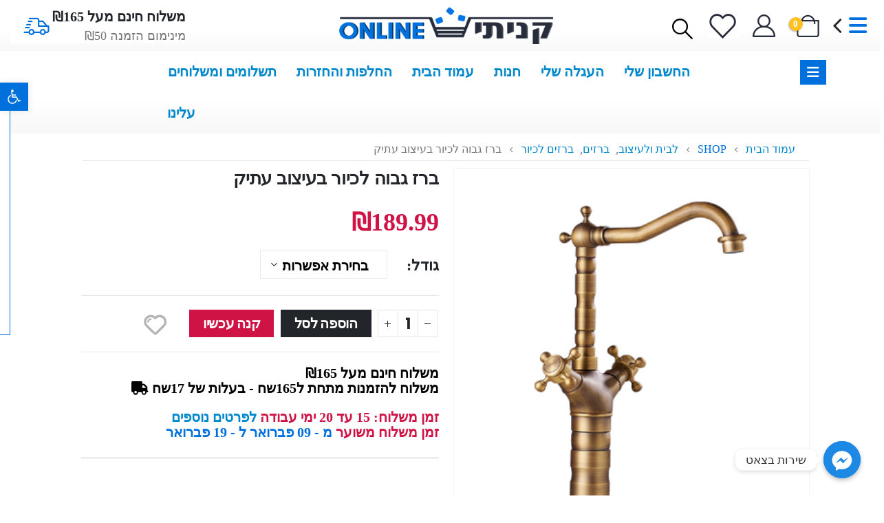

--- FILE ---
content_type: text/html; charset=UTF-8
request_url: https://kaniti.online/product/%D7%97%D7%93%D7%A8-%D7%90%D7%9E%D7%91%D7%98%D7%99%D7%94-%D7%9E%D7%A1%D7%AA%D7%95%D7%91%D7%91-%D7%A2%D7%AA%D7%99%D7%A7-%D7%A4%D7%9C%D7%99%D7%96-%D7%A7%D7%A2%D7%A8%D7%AA-%D7%9B%D7%99%D7%95%D7%A8-%D7%9B/
body_size: 44069
content:
	<!DOCTYPE html>
	<html  dir="rtl" lang="he-IL" prefix="og: http://ogp.me/ns# fb: http://ogp.me/ns/fb#">
	<head>
		<meta http-equiv="X-UA-Compatible" content="IE=edge" />
		<meta http-equiv="Content-Type" content="text/html; charset=UTF-8" />
		<meta name="viewport" content="width=device-width, initial-scale=1, minimum-scale=1" />

		<link rel="profile" href="https://gmpg.org/xfn/11" />
		<link rel="pingback" href="https://kaniti.online/xmlrpc.php" />
						<script>document.documentElement.className = document.documentElement.className + ' yes-js js_active js'</script>
				<title>ברז גבוה לכיור בעיצוב עתיק &#8211; קניתי אונליין &#8211;   הדילים הכי שווים הם אונליין</title>
<meta name='robots' content='max-image-preview:large' />

<!-- Google Tag Manager for WordPress by gtm4wp.com -->
<script data-cfasync="false" data-pagespeed-no-defer>
	var gtm4wp_datalayer_name = "dataLayer";
	var dataLayer = dataLayer || [];
	const gtm4wp_use_sku_instead = false;
	const gtm4wp_id_prefix = '';
	const gtm4wp_remarketing = false;
	const gtm4wp_eec = false;
	const gtm4wp_classicec = true;
	const gtm4wp_currency = 'ILS';
	const gtm4wp_product_per_impression = 10;
	const gtm4wp_needs_shipping_address = false;
	const gtm4wp_business_vertical = 'retail';
	const gtm4wp_business_vertical_id = 'id';
</script>
<!-- End Google Tag Manager for WordPress by gtm4wp.com --><link rel="alternate" type="application/rss+xml" title="קניתי אונליין -   הדילים הכי שווים הם אונליין &laquo; פיד‏" href="https://kaniti.online/feed/" />
<link rel="alternate" type="application/rss+xml" title="קניתי אונליין -   הדילים הכי שווים הם אונליין &laquo; פיד תגובות‏" href="https://kaniti.online/comments/feed/" />
		<link rel="shortcut icon" href="//kaniti.online/wp-content/uploads/2023/04/imgpsh_fullsize_anim.png" type="image/x-icon" />
				<link rel="apple-touch-icon" href="//kaniti.online/wp-content/uploads/2023/04/imgpsh_fullsize_anim.png" />
				<link rel="apple-touch-icon" sizes="120x120" href="//kaniti.online/wp-content/uploads/2023/04/imgpsh_fullsize_anim.png" />
				<link rel="apple-touch-icon" sizes="76x76" href="//kaniti.online/wp-content/uploads/2023/04/imgpsh_fullsize_anim.png" />
				<link rel="apple-touch-icon" sizes="152x152" href="//kaniti.online/wp-content/uploads/2023/04/imgpsh_fullsize_anim.png" />
			<meta name="twitter:card" content="summary_large_image">
	<meta property="twitter:title" content="ברז גבוה לכיור בעיצוב עתיק"/>
	<meta property="og:title" content="ברז גבוה לכיור בעיצוב עתיק"/>
	<meta property="og:type" content="website"/>
	<meta property="og:url" content="https://kaniti.online/product/%d7%97%d7%93%d7%a8-%d7%90%d7%9e%d7%91%d7%98%d7%99%d7%94-%d7%9e%d7%a1%d7%aa%d7%95%d7%91%d7%91-%d7%a2%d7%aa%d7%99%d7%a7-%d7%a4%d7%9c%d7%99%d7%96-%d7%a7%d7%a2%d7%a8%d7%aa-%d7%9b%d7%99%d7%95%d7%a8-%d7%9b/"/>
	<meta property="og:site_name" content="קניתי אונליין -   הדילים הכי שווים הם אונליין"/>
	<meta property="og:description" content=""/>

						<meta property="og:image" content="https://kaniti.online/wp-content/uploads/2023/07/1-copy3.png"/>
				<script>
window._wpemojiSettings = {"baseUrl":"https:\/\/s.w.org\/images\/core\/emoji\/14.0.0\/72x72\/","ext":".png","svgUrl":"https:\/\/s.w.org\/images\/core\/emoji\/14.0.0\/svg\/","svgExt":".svg","source":{"concatemoji":"https:\/\/kaniti.online\/wp-includes\/js\/wp-emoji-release.min.js?ver=6.4.5"}};
/*! This file is auto-generated */
!function(i,n){var o,s,e;function c(e){try{var t={supportTests:e,timestamp:(new Date).valueOf()};sessionStorage.setItem(o,JSON.stringify(t))}catch(e){}}function p(e,t,n){e.clearRect(0,0,e.canvas.width,e.canvas.height),e.fillText(t,0,0);var t=new Uint32Array(e.getImageData(0,0,e.canvas.width,e.canvas.height).data),r=(e.clearRect(0,0,e.canvas.width,e.canvas.height),e.fillText(n,0,0),new Uint32Array(e.getImageData(0,0,e.canvas.width,e.canvas.height).data));return t.every(function(e,t){return e===r[t]})}function u(e,t,n){switch(t){case"flag":return n(e,"\ud83c\udff3\ufe0f\u200d\u26a7\ufe0f","\ud83c\udff3\ufe0f\u200b\u26a7\ufe0f")?!1:!n(e,"\ud83c\uddfa\ud83c\uddf3","\ud83c\uddfa\u200b\ud83c\uddf3")&&!n(e,"\ud83c\udff4\udb40\udc67\udb40\udc62\udb40\udc65\udb40\udc6e\udb40\udc67\udb40\udc7f","\ud83c\udff4\u200b\udb40\udc67\u200b\udb40\udc62\u200b\udb40\udc65\u200b\udb40\udc6e\u200b\udb40\udc67\u200b\udb40\udc7f");case"emoji":return!n(e,"\ud83e\udef1\ud83c\udffb\u200d\ud83e\udef2\ud83c\udfff","\ud83e\udef1\ud83c\udffb\u200b\ud83e\udef2\ud83c\udfff")}return!1}function f(e,t,n){var r="undefined"!=typeof WorkerGlobalScope&&self instanceof WorkerGlobalScope?new OffscreenCanvas(300,150):i.createElement("canvas"),a=r.getContext("2d",{willReadFrequently:!0}),o=(a.textBaseline="top",a.font="600 32px Arial",{});return e.forEach(function(e){o[e]=t(a,e,n)}),o}function t(e){var t=i.createElement("script");t.src=e,t.defer=!0,i.head.appendChild(t)}"undefined"!=typeof Promise&&(o="wpEmojiSettingsSupports",s=["flag","emoji"],n.supports={everything:!0,everythingExceptFlag:!0},e=new Promise(function(e){i.addEventListener("DOMContentLoaded",e,{once:!0})}),new Promise(function(t){var n=function(){try{var e=JSON.parse(sessionStorage.getItem(o));if("object"==typeof e&&"number"==typeof e.timestamp&&(new Date).valueOf()<e.timestamp+604800&&"object"==typeof e.supportTests)return e.supportTests}catch(e){}return null}();if(!n){if("undefined"!=typeof Worker&&"undefined"!=typeof OffscreenCanvas&&"undefined"!=typeof URL&&URL.createObjectURL&&"undefined"!=typeof Blob)try{var e="postMessage("+f.toString()+"("+[JSON.stringify(s),u.toString(),p.toString()].join(",")+"));",r=new Blob([e],{type:"text/javascript"}),a=new Worker(URL.createObjectURL(r),{name:"wpTestEmojiSupports"});return void(a.onmessage=function(e){c(n=e.data),a.terminate(),t(n)})}catch(e){}c(n=f(s,u,p))}t(n)}).then(function(e){for(var t in e)n.supports[t]=e[t],n.supports.everything=n.supports.everything&&n.supports[t],"flag"!==t&&(n.supports.everythingExceptFlag=n.supports.everythingExceptFlag&&n.supports[t]);n.supports.everythingExceptFlag=n.supports.everythingExceptFlag&&!n.supports.flag,n.DOMReady=!1,n.readyCallback=function(){n.DOMReady=!0}}).then(function(){return e}).then(function(){var e;n.supports.everything||(n.readyCallback(),(e=n.source||{}).concatemoji?t(e.concatemoji):e.wpemoji&&e.twemoji&&(t(e.twemoji),t(e.wpemoji)))}))}((window,document),window._wpemojiSettings);
</script>
<style id='wp-emoji-styles-inline-css'>

	img.wp-smiley, img.emoji {
		display: inline !important;
		border: none !important;
		box-shadow: none !important;
		height: 1em !important;
		width: 1em !important;
		margin: 0 0.07em !important;
		vertical-align: -0.1em !important;
		background: none !important;
		padding: 0 !important;
	}
</style>
<link rel='stylesheet' id='wp-block-library-rtl-css' href='https://kaniti.online/wp-includes/css/dist/block-library/style-rtl.min.css?ver=6.4.5' media='all' />
<style id='wp-block-library-theme-inline-css'>
.wp-block-audio figcaption{color:#555;font-size:13px;text-align:center}.is-dark-theme .wp-block-audio figcaption{color:hsla(0,0%,100%,.65)}.wp-block-audio{margin:0 0 1em}.wp-block-code{border:1px solid #ccc;border-radius:4px;font-family:Menlo,Consolas,monaco,monospace;padding:.8em 1em}.wp-block-embed figcaption{color:#555;font-size:13px;text-align:center}.is-dark-theme .wp-block-embed figcaption{color:hsla(0,0%,100%,.65)}.wp-block-embed{margin:0 0 1em}.blocks-gallery-caption{color:#555;font-size:13px;text-align:center}.is-dark-theme .blocks-gallery-caption{color:hsla(0,0%,100%,.65)}.wp-block-image figcaption{color:#555;font-size:13px;text-align:center}.is-dark-theme .wp-block-image figcaption{color:hsla(0,0%,100%,.65)}.wp-block-image{margin:0 0 1em}.wp-block-pullquote{border-bottom:4px solid;border-top:4px solid;color:currentColor;margin-bottom:1.75em}.wp-block-pullquote cite,.wp-block-pullquote footer,.wp-block-pullquote__citation{color:currentColor;font-size:.8125em;font-style:normal;text-transform:uppercase}.wp-block-quote{border-left:.25em solid;margin:0 0 1.75em;padding-left:1em}.wp-block-quote cite,.wp-block-quote footer{color:currentColor;font-size:.8125em;font-style:normal;position:relative}.wp-block-quote.has-text-align-right{border-left:none;border-right:.25em solid;padding-left:0;padding-right:1em}.wp-block-quote.has-text-align-center{border:none;padding-left:0}.wp-block-quote.is-large,.wp-block-quote.is-style-large,.wp-block-quote.is-style-plain{border:none}.wp-block-search .wp-block-search__label{font-weight:700}.wp-block-search__button{border:1px solid #ccc;padding:.375em .625em}:where(.wp-block-group.has-background){padding:1.25em 2.375em}.wp-block-separator.has-css-opacity{opacity:.4}.wp-block-separator{border:none;border-bottom:2px solid;margin-left:auto;margin-right:auto}.wp-block-separator.has-alpha-channel-opacity{opacity:1}.wp-block-separator:not(.is-style-wide):not(.is-style-dots){width:100px}.wp-block-separator.has-background:not(.is-style-dots){border-bottom:none;height:1px}.wp-block-separator.has-background:not(.is-style-wide):not(.is-style-dots){height:2px}.wp-block-table{margin:0 0 1em}.wp-block-table td,.wp-block-table th{word-break:normal}.wp-block-table figcaption{color:#555;font-size:13px;text-align:center}.is-dark-theme .wp-block-table figcaption{color:hsla(0,0%,100%,.65)}.wp-block-video figcaption{color:#555;font-size:13px;text-align:center}.is-dark-theme .wp-block-video figcaption{color:hsla(0,0%,100%,.65)}.wp-block-video{margin:0 0 1em}.wp-block-template-part.has-background{margin-bottom:0;margin-top:0;padding:1.25em 2.375em}
</style>
<link rel='stylesheet' id='jquery-selectBox-css' href='https://kaniti.online/wp-content/plugins/yith-woocommerce-wishlist/assets/css/jquery.selectBox.css?ver=1.2.0' media='all' />
<link rel='stylesheet' id='woocommerce_prettyPhoto_css-rtl-css' href='//kaniti.online/wp-content/plugins/woocommerce/assets/css/prettyPhoto-rtl.css?ver=3.1.6' media='all' />
<link rel='stylesheet' id='yith-wcwl-main-css' href='https://kaniti.online/wp-content/plugins/yith-woocommerce-wishlist/assets/css/style.css?ver=3.26.0' media='all' />
<style id='yith-wcwl-main-inline-css'>
.yith-wcwl-share .share-links a{color: #FFFFFF;}.yith-wcwl-share .share-links a:hover{color: #FFFFFF;}.yith-wcwl-share a.facebook{background: #39599E; background-color: #39599E;}.yith-wcwl-share a.facebook:hover{background: #595A5A; background-color: #595A5A;}.yith-wcwl-share a.twitter{background: #45AFE2; background-color: #45AFE2;}.yith-wcwl-share a.twitter:hover{background: #595A5A; background-color: #595A5A;}.yith-wcwl-share a.pinterest{background: #AB2E31; background-color: #AB2E31;}.yith-wcwl-share a.pinterest:hover{background: #595A5A; background-color: #595A5A;}.yith-wcwl-share a.email{background: #FBB102; background-color: #FBB102;}.yith-wcwl-share a.email:hover{background: #595A5A; background-color: #595A5A;}.yith-wcwl-share a.whatsapp{background: #00A901; background-color: #00A901;}.yith-wcwl-share a.whatsapp:hover{background: #595A5A; background-color: #595A5A;}
</style>
<style id='classic-theme-styles-inline-css'>
/*! This file is auto-generated */
.wp-block-button__link{color:#fff;background-color:#32373c;border-radius:9999px;box-shadow:none;text-decoration:none;padding:calc(.667em + 2px) calc(1.333em + 2px);font-size:1.125em}.wp-block-file__button{background:#32373c;color:#fff;text-decoration:none}
</style>
<style id='global-styles-inline-css'>
body{--wp--preset--color--black: #000000;--wp--preset--color--cyan-bluish-gray: #abb8c3;--wp--preset--color--white: #ffffff;--wp--preset--color--pale-pink: #f78da7;--wp--preset--color--vivid-red: #cf2e2e;--wp--preset--color--luminous-vivid-orange: #ff6900;--wp--preset--color--luminous-vivid-amber: #fcb900;--wp--preset--color--light-green-cyan: #7bdcb5;--wp--preset--color--vivid-green-cyan: #00d084;--wp--preset--color--pale-cyan-blue: #8ed1fc;--wp--preset--color--vivid-cyan-blue: #0693e3;--wp--preset--color--vivid-purple: #9b51e0;--wp--preset--color--primary: #0088CC;--wp--preset--color--secondary: #E36159;--wp--preset--color--tertiary: #2BAAB1;--wp--preset--color--quaternary: #383F48;--wp--preset--color--dark: #212529;--wp--preset--color--light: #d8d8d8;--wp--preset--gradient--vivid-cyan-blue-to-vivid-purple: linear-gradient(135deg,rgba(6,147,227,1) 0%,rgb(155,81,224) 100%);--wp--preset--gradient--light-green-cyan-to-vivid-green-cyan: linear-gradient(135deg,rgb(122,220,180) 0%,rgb(0,208,130) 100%);--wp--preset--gradient--luminous-vivid-amber-to-luminous-vivid-orange: linear-gradient(135deg,rgba(252,185,0,1) 0%,rgba(255,105,0,1) 100%);--wp--preset--gradient--luminous-vivid-orange-to-vivid-red: linear-gradient(135deg,rgba(255,105,0,1) 0%,rgb(207,46,46) 100%);--wp--preset--gradient--very-light-gray-to-cyan-bluish-gray: linear-gradient(135deg,rgb(238,238,238) 0%,rgb(169,184,195) 100%);--wp--preset--gradient--cool-to-warm-spectrum: linear-gradient(135deg,rgb(74,234,220) 0%,rgb(151,120,209) 20%,rgb(207,42,186) 40%,rgb(238,44,130) 60%,rgb(251,105,98) 80%,rgb(254,248,76) 100%);--wp--preset--gradient--blush-light-purple: linear-gradient(135deg,rgb(255,206,236) 0%,rgb(152,150,240) 100%);--wp--preset--gradient--blush-bordeaux: linear-gradient(135deg,rgb(254,205,165) 0%,rgb(254,45,45) 50%,rgb(107,0,62) 100%);--wp--preset--gradient--luminous-dusk: linear-gradient(135deg,rgb(255,203,112) 0%,rgb(199,81,192) 50%,rgb(65,88,208) 100%);--wp--preset--gradient--pale-ocean: linear-gradient(135deg,rgb(255,245,203) 0%,rgb(182,227,212) 50%,rgb(51,167,181) 100%);--wp--preset--gradient--electric-grass: linear-gradient(135deg,rgb(202,248,128) 0%,rgb(113,206,126) 100%);--wp--preset--gradient--midnight: linear-gradient(135deg,rgb(2,3,129) 0%,rgb(40,116,252) 100%);--wp--preset--font-size--small: 13px;--wp--preset--font-size--medium: 20px;--wp--preset--font-size--large: 36px;--wp--preset--font-size--x-large: 42px;--wp--preset--spacing--20: 0.44rem;--wp--preset--spacing--30: 0.67rem;--wp--preset--spacing--40: 1rem;--wp--preset--spacing--50: 1.5rem;--wp--preset--spacing--60: 2.25rem;--wp--preset--spacing--70: 3.38rem;--wp--preset--spacing--80: 5.06rem;--wp--preset--shadow--natural: 6px 6px 9px rgba(0, 0, 0, 0.2);--wp--preset--shadow--deep: 12px 12px 50px rgba(0, 0, 0, 0.4);--wp--preset--shadow--sharp: 6px 6px 0px rgba(0, 0, 0, 0.2);--wp--preset--shadow--outlined: 6px 6px 0px -3px rgba(255, 255, 255, 1), 6px 6px rgba(0, 0, 0, 1);--wp--preset--shadow--crisp: 6px 6px 0px rgba(0, 0, 0, 1);}:where(.is-layout-flex){gap: 0.5em;}:where(.is-layout-grid){gap: 0.5em;}body .is-layout-flow > .alignleft{float: left;margin-inline-start: 0;margin-inline-end: 2em;}body .is-layout-flow > .alignright{float: right;margin-inline-start: 2em;margin-inline-end: 0;}body .is-layout-flow > .aligncenter{margin-left: auto !important;margin-right: auto !important;}body .is-layout-constrained > .alignleft{float: left;margin-inline-start: 0;margin-inline-end: 2em;}body .is-layout-constrained > .alignright{float: right;margin-inline-start: 2em;margin-inline-end: 0;}body .is-layout-constrained > .aligncenter{margin-left: auto !important;margin-right: auto !important;}body .is-layout-constrained > :where(:not(.alignleft):not(.alignright):not(.alignfull)){max-width: var(--wp--style--global--content-size);margin-left: auto !important;margin-right: auto !important;}body .is-layout-constrained > .alignwide{max-width: var(--wp--style--global--wide-size);}body .is-layout-flex{display: flex;}body .is-layout-flex{flex-wrap: wrap;align-items: center;}body .is-layout-flex > *{margin: 0;}body .is-layout-grid{display: grid;}body .is-layout-grid > *{margin: 0;}:where(.wp-block-columns.is-layout-flex){gap: 2em;}:where(.wp-block-columns.is-layout-grid){gap: 2em;}:where(.wp-block-post-template.is-layout-flex){gap: 1.25em;}:where(.wp-block-post-template.is-layout-grid){gap: 1.25em;}.has-black-color{color: var(--wp--preset--color--black) !important;}.has-cyan-bluish-gray-color{color: var(--wp--preset--color--cyan-bluish-gray) !important;}.has-white-color{color: var(--wp--preset--color--white) !important;}.has-pale-pink-color{color: var(--wp--preset--color--pale-pink) !important;}.has-vivid-red-color{color: var(--wp--preset--color--vivid-red) !important;}.has-luminous-vivid-orange-color{color: var(--wp--preset--color--luminous-vivid-orange) !important;}.has-luminous-vivid-amber-color{color: var(--wp--preset--color--luminous-vivid-amber) !important;}.has-light-green-cyan-color{color: var(--wp--preset--color--light-green-cyan) !important;}.has-vivid-green-cyan-color{color: var(--wp--preset--color--vivid-green-cyan) !important;}.has-pale-cyan-blue-color{color: var(--wp--preset--color--pale-cyan-blue) !important;}.has-vivid-cyan-blue-color{color: var(--wp--preset--color--vivid-cyan-blue) !important;}.has-vivid-purple-color{color: var(--wp--preset--color--vivid-purple) !important;}.has-black-background-color{background-color: var(--wp--preset--color--black) !important;}.has-cyan-bluish-gray-background-color{background-color: var(--wp--preset--color--cyan-bluish-gray) !important;}.has-white-background-color{background-color: var(--wp--preset--color--white) !important;}.has-pale-pink-background-color{background-color: var(--wp--preset--color--pale-pink) !important;}.has-vivid-red-background-color{background-color: var(--wp--preset--color--vivid-red) !important;}.has-luminous-vivid-orange-background-color{background-color: var(--wp--preset--color--luminous-vivid-orange) !important;}.has-luminous-vivid-amber-background-color{background-color: var(--wp--preset--color--luminous-vivid-amber) !important;}.has-light-green-cyan-background-color{background-color: var(--wp--preset--color--light-green-cyan) !important;}.has-vivid-green-cyan-background-color{background-color: var(--wp--preset--color--vivid-green-cyan) !important;}.has-pale-cyan-blue-background-color{background-color: var(--wp--preset--color--pale-cyan-blue) !important;}.has-vivid-cyan-blue-background-color{background-color: var(--wp--preset--color--vivid-cyan-blue) !important;}.has-vivid-purple-background-color{background-color: var(--wp--preset--color--vivid-purple) !important;}.has-black-border-color{border-color: var(--wp--preset--color--black) !important;}.has-cyan-bluish-gray-border-color{border-color: var(--wp--preset--color--cyan-bluish-gray) !important;}.has-white-border-color{border-color: var(--wp--preset--color--white) !important;}.has-pale-pink-border-color{border-color: var(--wp--preset--color--pale-pink) !important;}.has-vivid-red-border-color{border-color: var(--wp--preset--color--vivid-red) !important;}.has-luminous-vivid-orange-border-color{border-color: var(--wp--preset--color--luminous-vivid-orange) !important;}.has-luminous-vivid-amber-border-color{border-color: var(--wp--preset--color--luminous-vivid-amber) !important;}.has-light-green-cyan-border-color{border-color: var(--wp--preset--color--light-green-cyan) !important;}.has-vivid-green-cyan-border-color{border-color: var(--wp--preset--color--vivid-green-cyan) !important;}.has-pale-cyan-blue-border-color{border-color: var(--wp--preset--color--pale-cyan-blue) !important;}.has-vivid-cyan-blue-border-color{border-color: var(--wp--preset--color--vivid-cyan-blue) !important;}.has-vivid-purple-border-color{border-color: var(--wp--preset--color--vivid-purple) !important;}.has-vivid-cyan-blue-to-vivid-purple-gradient-background{background: var(--wp--preset--gradient--vivid-cyan-blue-to-vivid-purple) !important;}.has-light-green-cyan-to-vivid-green-cyan-gradient-background{background: var(--wp--preset--gradient--light-green-cyan-to-vivid-green-cyan) !important;}.has-luminous-vivid-amber-to-luminous-vivid-orange-gradient-background{background: var(--wp--preset--gradient--luminous-vivid-amber-to-luminous-vivid-orange) !important;}.has-luminous-vivid-orange-to-vivid-red-gradient-background{background: var(--wp--preset--gradient--luminous-vivid-orange-to-vivid-red) !important;}.has-very-light-gray-to-cyan-bluish-gray-gradient-background{background: var(--wp--preset--gradient--very-light-gray-to-cyan-bluish-gray) !important;}.has-cool-to-warm-spectrum-gradient-background{background: var(--wp--preset--gradient--cool-to-warm-spectrum) !important;}.has-blush-light-purple-gradient-background{background: var(--wp--preset--gradient--blush-light-purple) !important;}.has-blush-bordeaux-gradient-background{background: var(--wp--preset--gradient--blush-bordeaux) !important;}.has-luminous-dusk-gradient-background{background: var(--wp--preset--gradient--luminous-dusk) !important;}.has-pale-ocean-gradient-background{background: var(--wp--preset--gradient--pale-ocean) !important;}.has-electric-grass-gradient-background{background: var(--wp--preset--gradient--electric-grass) !important;}.has-midnight-gradient-background{background: var(--wp--preset--gradient--midnight) !important;}.has-small-font-size{font-size: var(--wp--preset--font-size--small) !important;}.has-medium-font-size{font-size: var(--wp--preset--font-size--medium) !important;}.has-large-font-size{font-size: var(--wp--preset--font-size--large) !important;}.has-x-large-font-size{font-size: var(--wp--preset--font-size--x-large) !important;}
.wp-block-navigation a:where(:not(.wp-element-button)){color: inherit;}
:where(.wp-block-post-template.is-layout-flex){gap: 1.25em;}:where(.wp-block-post-template.is-layout-grid){gap: 1.25em;}
:where(.wp-block-columns.is-layout-flex){gap: 2em;}:where(.wp-block-columns.is-layout-grid){gap: 2em;}
.wp-block-pullquote{font-size: 1.5em;line-height: 1.6;}
</style>
<link rel='stylesheet' id='chaty-front-css-css' href='https://kaniti.online/wp-content/plugins/chaty/css/chaty-front.min.css?ver=3.1.81710370303' media='all' />
<link rel='stylesheet' id='contact-form-7-css' href='https://kaniti.online/wp-content/plugins/contact-form-7/includes/css/styles.css?ver=5.8.2' media='all' />
<link rel='stylesheet' id='contact-form-7-rtl-css' href='https://kaniti.online/wp-content/plugins/contact-form-7/includes/css/styles-rtl.css?ver=5.8.2' media='all' />
<link rel='stylesheet' id='SFSIPLUSmainCss-css' href='https://kaniti.online/wp-content/plugins/ultimate-social-media-plus/css/sfsi-style.css?ver=3.6.1' media='all' />
<style id='woocommerce-inline-inline-css'>
.woocommerce form .form-row .required { visibility: visible; }
</style>
<link rel='stylesheet' id='jquery-colorbox-css' href='https://kaniti.online/wp-content/plugins/yith-woocommerce-compare/assets/css/colorbox.css?ver=1.4.21' media='all' />
<link rel='stylesheet' id='pojo-a11y-css' href='https://kaniti.online/wp-content/plugins/pojo-accessibility/assets/css/style.min.css?ver=1.0.0' media='all' />
<link rel='stylesheet' id='popup-maker-site-css' href='//kaniti.online/wp-content/uploads/pum/pum-site-styles.css?generated=1736618362&#038;ver=1.18.2' media='all' />
<link rel='stylesheet' id='wcl-public-style-css' href='https://kaniti.online/wp-content/plugins/whatslink-pro-by-waam-it/assets/css/wcl-public-style.css?ver=1.0.0' media='all' />
<style id='wcl-public-style-inline-css'>
.wcl--bg-color {
            background-color: rgba(37, 211, 102,  0.9);
        }.agent-box-header {
            background-color: rgba(37, 211, 102,  0.9);
            color: #ffffff;
        }.wcl-telegram-bg-color {
            background-color: rgba(0, 136, 204,  0.9);
        }.wcl--text-color, .wcl--text-color:hover, .wcl--text-color:active{
                color: #ffffff;
        }.wcl-telegram-text-color {
                color: #ffffff;
        }.wcl-popup-container * { direction: rtl; }
                #wcl-default-layout .wcl-popup__header { 
                    display: flex;
                    flex-direction: row-reverse;
                }
                #wcl-default-layout .wcl-popup__input-wrapper { float: left; }
               
            .agent_list li{ text-align: right; }.wcl-popup__open-btn:hover {
                    background: #81d742;
                }

                .wcl-popup__open-btn:hover a.wcl-product-query-btn{
                    color: #ffffff;
                }
                
                .wcl-popup__open-btn:hover #path {
                    color: #ffffff;
                }.wcl-telegram-popup__open-btn:hover {
                    background: #1e73be;
                }

                .wcl-telegram-popup__open-btn:hover a.wcl-product-query-btn{
                    color: #ffffff;
                }
                
                .wcl-telegram-popup__open-btn:hover #path {
                    color: #ffffff;
                }.wcl-popup__open-btn {
                /*padding: 8px 20px;*/
                font-size: 15px;
                border-radius: 15px;
                display: inline-block;
                margin-top: 15px;
                cursor: pointer;
            }.wcl-telegram-popup__open-btn {
                /*padding: 8px 20px;*/
                font-size: 15px;
                border-radius: 15px;
                display: inline-block;
                margin-top: 15px;
                cursor: pointer;
                width: 100%;
                height: 100%;
            }.wcl-popup-container--position { 
                    right: 15px; 
                    bottom: 15px; 
                }
                .wcl-popup__open-btn { float: right; }
                .agent-list-box { float: right; }
                .wcl-gradient--position {
                  bottom: 0;
                  right: 0;
                  background: radial-gradient(ellipse at bottom right, rgba(29, 39, 54, 0.2) 0, rgba(29, 39, 54, 0) 72%);
                }
                .wcl-popup-container-telegram-position { 
                    right: 15px; 
                    bottom: 15px; 
                }
                .wcl-telegram_popup__open-btn { float: right; }
                .wcl-telegram_gradient--position {
                  bottom: 0;
                  right: 0;
                  background: radial-gradient(ellipse at bottom right, rgba(29, 39, 54, 0.2) 0, rgba(29, 39, 54, 0) 72%);
                }
</style>
<link rel='stylesheet' id='dashicons-css' href='https://kaniti.online/wp-includes/css/dashicons.min.css?ver=6.4.5' media='all' />
<style id='dashicons-inline-css'>
[data-font="Dashicons"]:before {font-family: 'Dashicons' !important;content: attr(data-icon) !important;speak: none !important;font-weight: normal !important;font-variant: normal !important;text-transform: none !important;line-height: 1 !important;font-style: normal !important;-webkit-font-smoothing: antialiased !important;-moz-osx-font-smoothing: grayscale !important;}
</style>
<link rel='stylesheet' id='porto-css-vars-css' href='https://kaniti.online/wp-content/uploads/porto_styles/theme_css_vars.css?ver=7.0.7' media='all' />
<link rel='stylesheet' id='js_composer_front-css' href='https://kaniti.online/wp-content/plugins/js_composer/assets/css/js_composer.min.css?ver=7.5' media='all' />
<link rel='stylesheet' id='bootstrap-css' href='https://kaniti.online/wp-content/uploads/porto_styles/bootstrap_rtl.css?ver=7.0.7' media='all' />
<link rel='stylesheet' id='porto-plugins-css' href='https://kaniti.online/wp-content/themes/porto/css/plugins_rtl.css?ver=7.0.7' media='all' />
<link rel='stylesheet' id='porto-theme-css' href='https://kaniti.online/wp-content/themes/porto/css/theme_rtl.css?ver=7.0.7' media='all' />
<link rel='stylesheet' id='porto-theme-portfolio-css' href='https://kaniti.online/wp-content/themes/porto/css/theme_rtl_portfolio.css?ver=7.0.7' media='all' />
<link rel='stylesheet' id='porto-theme-member-css' href='https://kaniti.online/wp-content/themes/porto/css/theme_rtl_member.css?ver=7.0.7' media='all' />
<link rel='stylesheet' id='porto-shortcodes-css' href='https://kaniti.online/wp-content/uploads/porto_styles/shortcodes_rtl.css?ver=7.0.7' media='all' />
<link rel='stylesheet' id='porto-theme-shop-css' href='https://kaniti.online/wp-content/themes/porto/css/theme_rtl_shop.css?ver=7.0.7' media='all' />
<link rel='stylesheet' id='porto-theme-wpb-css' href='https://kaniti.online/wp-content/themes/porto/css/theme_wpb_rtl.css?ver=7.0.7' media='all' />
<link rel='stylesheet' id='porto-dynamic-style-css' href='https://kaniti.online/wp-content/uploads/porto_styles/dynamic_style_rtl.css?ver=7.0.7' media='all' />
<link rel='stylesheet' id='porto-type-builder-css' href='https://kaniti.online/wp-content/plugins/porto-functionality/builders/assets/type-builder.css?ver=3.0.7' media='all' />
<link rel='stylesheet' id='porto-account-login-style-css' href='https://kaniti.online/wp-content/themes/porto/css/theme/shop/login-style/account-login_rtl.css?ver=7.0.7' media='all' />
<link rel='stylesheet' id='porto-sp-layout-css' href='https://kaniti.online/wp-content/themes/porto/css/theme/shop/single-product/builder_rtl.css?ver=7.0.7' media='all' />
<link rel='stylesheet' id='porto-style-css' href='https://kaniti.online/wp-content/themes/porto/style.css?ver=7.0.7' media='all' />
<style id='porto-style-inline-css'>
.side-header-narrow-bar-logo{max-width:300px}#header,.sticky-header .header-main.sticky{border-top:3px solid #ededed}@media (min-width:992px){}.page-top ul.breadcrumb > li.home{display:inline-block}.page-top ul.breadcrumb > li.home a{position:relative;width:14px;text-indent:-9999px}.page-top ul.breadcrumb > li.home a:after{content:"\e883";font-family:'porto';float:right;text-indent:0}@media (min-width:1500px){.left-sidebar.col-lg-3,.right-sidebar.col-lg-3{width:20%}.main-content.col-lg-9{width:80%}.main-content.col-lg-6{width:60%}}.product-images .img-thumbnail .inner,.product-images .img-thumbnail .inner img{-webkit-transform:none;transform:none}.sticky-product{position:fixed;top:0;left:0;width:100%;z-index:100;background-color:#fff;box-shadow:0 3px 5px rgba(0,0,0,0.08);padding:15px 0}.sticky-product.pos-bottom{top:auto;bottom:0;box-shadow:0 -3px 5px rgba(0,0,0,0.08)}.sticky-product .container{display:-ms-flexbox;display:flex;-ms-flex-align:center;align-items:center;-ms-flex-wrap:wrap;flex-wrap:wrap}.sticky-product .sticky-image{max-width:60px;margin-left:15px}.sticky-product .add-to-cart{-ms-flex:1;flex:1;text-align:left;margin-top:5px}.sticky-product .product-name{font-size:16px;font-weight:600;line-height:inherit;margin-bottom:0}.sticky-product .sticky-detail{line-height:1.5;display:-ms-flexbox;display:flex}.sticky-product .star-rating{margin:5px 15px;font-size:1em}.sticky-product .availability{padding-top:2px}.sticky-product .sticky-detail .price{font-family:Open Sans,Open Sans,sans-serif;font-weight:400;margin-bottom:0;font-size:1.3em;line-height:1.5}@media (max-width:992px){.sticky-product .container{padding-left:var(--porto-grid-gutter-width);padding-right:var(--porto-grid-gutter-width)}}@media (max-width:767px){.sticky-product{display:none}}#mini-cart .cart-icon{margin-left:10px}#header .mobile-toggle{font-size:20px;color:#0071dc}#mini-cart .cart-icon{margin-left:10px}#mini-cart .cart-subtotal{font-size:11px;font-weight:500;line-height:18px;letter-spacing:-.05em;color:#777777}#mini-cart .cart-price{font-size:16px;line-height:18px;letter-spacing:0;color:#ffc220}#header .mobile-toggle{color:#0071dc}#mini-cart .cart-icon{margin-left:10px}#mini-cart .cart-subtotal{font-size:11px;font-weight:500;line-height:18px;letter-spacing:-.05em;color:#777777}#mini-cart .cart-price{font-size:16px;line-height:18px;letter-spacing:0;color:#ffc220}#header .mobile-toggle{color:#0071dc}.custom-font,.custom-font h2{font-family:Segoe Script}.br-round{border-radius:6px}@media (min-width:992px){.left-sidebar.col-lg-3{width:280px;border-right:1px solid #e7e7e7}.main-content.col-lg-9{width:calc(100% - 280px)}.main-content #content,.main-content .page-top.page-header-6{padding:0 22px 0 22px}#main .container-fluid{padding:0}#main .main-content-wrap{margin:0}body:not(.home) .main-content #content,body:not(.home) .main-content #primary{position:sticky;top:20px}.sidebar-menu .wide .popup>.inner{padding:20px}.main-sidebar-menu li.side-menu-sub-title:not(:first-child){margin-top:20px}}@media(min-width:1592px){.page-top .container{max-width:1552px}}@media(max-width:1199px) and (min-width:992px){.main-content #content,.main-content .page-top.page-header-6{padding:0 10px 0 10px}}.main-content .page-top{margin-bottom:1.25rem;border-width:0}.page-top > .container{padding:5px 0;border-bottom:1px solid #e7e7e7}.page-header-7 > .container{border-width:0}.woocommerce-account .page-header-7{margin-bottom:2.5rem}.custom-widget,.custom-widget .sidebar-menu>li.menu-item > a{border-width:0}.custom-widget .widget-title{padding:17.5px 13px !important;font:700 1rem/1 Poppins,sans-serif;letter-spacing:-.01em;text-transform:none;color:#0071dc;background:transparent;border-width:0}.custom-widget.no-icon .widget-title{padding:12px 13px !important}.custom-widget .widget-title .toggle{display:none}.custom-widget .sidebar-menu>.menu-item{min-height:40px}.custom-widget .sidebar-menu>.menu-item:hover,.custom-widget .sidebar-menu .narrow .menu-item:hover > a{background-color:transparent !important}.custom-widget .sidebar-menu .narrow .menu-item:hover > a{text-decoration:underline}#main .custom-widget .sidebar-menu>.menu-item:hover>a{color:#0071dc}#main .custom-widget .sidebar-menu>.menu-item>a{min-height:40px;padding:6px 0;color:#222529;font-weight:600;letter-spacing:-.025em;line-height:25px}.custom-widget .sidebar-menu>.menu-item>a>i{margin-right:0;vertical-align:middle;font-size:28px}#main .custom-widget.no-icon .sidebar-menu>.menu-item>a{margin-left:14px;padding:8px 0;letter-spacing:-0.5px}.sidebar-menu > li.menu-item > .arrow:before{color:#222529 !important}.custom-widget .sidebar-menu > li.menu-item > .arrow{top:-1px;right:11px;font-size:28px}.custom-style-1 .porto-u-heading{margin-bottom:0}.custom-style-1 sup{font-size:33%;font-weight:700;color:#222529;top:-1.2em;margin-right:16px;letter-spacing:-0.03em}.custom-style-1 .sale-wrapper strong{position:relative;margin-left:.5rem;padding-right:.25rem;font-weight:700;color:#fff;z-index:1}.sale-text::before,.custom-style-1 .sale-wrapper strong::before{content:'';position:absolute;top:10px;left:-7px;right:0;bottom:9px;width:2.34722em;background-color:#222529;z-index:-1;transform:rotate(-2deg)}.custom-text-1{font-size:2.5em;right:0;bottom:-0.22em}.custom-text-2{color:#ee8379;font-size:1.625em;right:1.2rem;bottom:0.7rem;transform:rotate(-30deg)}.custom-text-1,.custom-text-3{color:#0071dc;transform:rotate(-30deg)}.custom-text-3{color:#4dae65;font-size:1.601875em;right:1.5em;bottom:-1.1em;letter-spacing:-.1px}.ms-n-3{text-indent:3px}.ms-n-6{text-indent:6px}.mr-n-3{margin-right:-3px}.custom-indent-1{text-indent:-2px}.intro-carousel,.intro-carousel .owl-stage-outer,.intro-carousel .owl-stage,.intro-carousel .owl-item,.intro-carousel .porto-ibanner,.intro-carousel img{height:100%}.custom-dot .owl-dots .owl-dot{width:18px;height:18px;vertical-align:middle}.custom-dot .owl-nav.disabled+.owl-dots{left:16px;bottom:12px}.custom-dot .owl-dots .owl-dot span{margin:auto;transition:width .3s,height .3s,color .3s;background-color:rgba(34,52,41,0.5)}.custom-dot .owl-dots .owl-dot.active span,.custom-dot .owl-dots .owl-dot:hover span{width:12px;height:12px;background-color:#333}.d-menu-lg-none > a{display:none !important}.sidebar-menu .wide li.side-menu-sub-title{padding-top:0}.side-menu-sub-title > a > i{display:block;font-size:3.5rem !important;color:#ccc}.side-menu-sub-title > a > i:before{margin:1.5rem 0}.side-menu-sub-title > a{font-size:.875rem !important;color:#222529 !important;padding-top:0 !important;padding-bottom:5px !important}.side-menu-sub-title > a,.sidebar-menu .wide li.sub > a{text-transform:uppercase;font-weight:700}.main-sidebar-menu .inner>.sub-menu{flex-wrap:wrap}.menu-block>a,.menu-block p{display:none !important}.custom-garden-block .menu-block{height:calc( 100% + 20px );padding:20px 20px 0 20px;margin:-20px -20px 0 0;background:#f4f4f4}.menu-section-dark .side-menu-sub-title > a{color:#fff !important}.main-sidebar-menu .wide.menu-section-dark li.menu-item li.menu-item > a{color:#bcbdbd;line-height:20px;text-transform:capitalize;font-weight:400}.main-sidebar-menu .wide li.sub li.menu-item>ul.sub-menu{padding-left:0}.sidebar-menu .wide li.sub li.menu-item>a{margin-left:-18px}.sidebar-menu .wide li.sub > a{margin-left:-10px}@media (max-width:991px){.sidebar-menu .wide .popup,.right-sidebar .sidebar-menu .wide .popup{margin:0 20px}.menu-section-dark .popup>.inner{background-image:none !important}.menu-section-dark .side-menu-sub-title > a{color:#222529 !important}.main-sidebar-menu .wide.menu-section-dark li.menu-item li.menu-item > a{color:#777}}.feature-container .porto-sicon-box{min-height:50px}.feature-container .porto-icon i{line-height:1.15}.feature-container .porto-carousel{background-color:#f7f7f7;border-radius:6px}.feature-container .owl-stage-outer{margin-right:1px}.porto-products .inline-title{font-size:1.25em;text-transform:capitalize;letter-spacing:-.025em}.porto-products.filter-vertical .product-categories a:before{content:none !important}.porto-products.filter-vertical .products-filter+div{max-width:calc(100% + 20px);flex:0 0 calc(100% + 20px);padding:0;margin:0 -10px}.products-filter{position:absolute;left:170px;width:auto !important;border-width:0 !important}.porto-products.filter-vertical .products-filter li a{padding:1px 11.5px;font-weight:700;letter-spacing:-.015em}.products-filter li a:hover,.products-filter li a:focus,.products-filter li a:active{color:#0071dc}.products-filter li:not(.current) a{color:#222529;transition:color .3s}.products-filter .section-title{display:none}.products-filter .product-categories{display:flex}.porto-products.title-border-bottom>.section-title{padding-bottom:15px}.product-image{border-width:0}.owl-carousel.show-nav-title .owl-nav{right:8px !important;top:-4px;left:auto}.owl-carousel.show-nav-title .owl-nav [class*="owl-"]{font-size:29px !important}ul.products.yith-wcan-loading:after{position:absolute}.filter-vertical .porto-loading-icon{position:absolute !important}.products-slider:not(.category-pos-middle) .owl-stage-outer{margin-left:-10px;margin-right:-10px;padding-left:10px;padding-right:10px}ul.products .category-list{margin-bottom:2px;font-family:"Open Sans",sans-serif;letter-spacing:.005em}ul.products li.product-col .price{font-family:"Open Sans",sans-serif}ul.products li.product-col h3{margin-bottom:8px;font-family:Poppins,sans-serif;font-weight:500;letter-spacing:-.02em}.star-rating{font-size:11.8px;letter-spacing:.07em}.custom-category .products .product-category .thumb-info-title{padding-left:2rem}.custom-category .products .sub-title{text-transform:none;font-size:18px;letter-spacing:-.025em !important;line-height:26px;font-weight:600 !important}.custom-category .products .thumb-info-type{font-size:13px;letter-spacing:-.02em;line-height:22px;text-transform:none}.custom-category .show-nav-title .owl-nav{margin-top:-4px}.custom-heading{position:relative}.custom-heading .porto-u-sub-heading{position:absolute;top:2px;right:6px}.custom-heading i{margin-left:8px;vertical-align:middle;color:#212529;font-size:14px}.custom-heading a{font-weight:700}.custom-banner-1>.col-md-12>.vc_column-inner{padding:67px 0 58px !important;background:#d5dade url(//sw-themes.com/porto_dummy/wp-content/uploads/2020/12/banner-5.jpg) center/cover no-repeat;border-radius:6px}.custom-special h2 i::before{content:'\e705';font:400 28px "porto"}.custom-special-product .vc_column-inner{padding:25px 20px !important;border:2px solid #0071dc;border-radius:6px}.custom-special h2 i{margin-left:0;margin-right:6px}.widget-subscribe > .email{flex:1;margin-right:10px}.widget-subscribe .wpcf7-email{padding:14px 0 14px 17px;font-size:13px;border:2px solid #bebebe}.widget-subscribe .wpcf7-submit{min-width:215px;max-height:53px;font-size:14px;font-weight:600;letter-spacing:-.025em;padding:14px}.custom-subscribe .vc_column-inner{display:flex}.custom-subscribe .wpcf7{flex:1}input[type="email"],input[type="submit"]{border-radius:6px}.error404 .custom-footer{display:none !important}.error404 .custom-logo{border-right-width:0}.error404 .custom-main{box-shadow:0 20px 10px 0 rgba(99,111,113,0.05)}.error404 .custom-box{box-shadow:none}.newsletter-popup-form{max-width:740px;position:relative}.wpcf7 form .wpcf7-response-output{margin:15px 0}.woocommerce-page.archive .sidebar-content{border-width:0}.woocommerce-page.archive .sidebar-content aside.widget{padding:0}.woocommerce-page .sidebar-content .widget-title{font-weight:700;font-size:1rem}@media(max-width:1660px) and (min-width:768px){.custom-banner-2 h2{font-size:2em !important;white-space:nowrap}.custom-banner-2 h4{font-size:1.5em !important}}@media (max-width:1591px){.intro-carousel{margin-bottom:20px !important}.custom-banner-1{font-size:0.75rem !important}.custom-banner-1 .col-xl-6{padding-left:24px;padding-right:5% !important}.custom-subscribe .vc_column-inner{flex-direction:column}}@media (max-width:991px){.bgimg-none{background-image:none !important}.d-menu-lg-none > a{display:block !important}.mobile-menu .side-menu-sub-title > a{color:#fff !important}}@media (max-width:767px){.custom-banner-1>.col-md-12>.vc_column-inner{padding:30px 10px 5px !important;background-image:none}.custom-banner-1 .col-xl-6{padding-left:10px;padding-right:10px !important}}@media (max-width:479px){.intro-carousel .porto-ibanner-layer{left:5% !important;right:5% !important}.products-filter{position:static}.porto-products.title-border-bottom .products-slider.show-nav-title .owl-nav{top:-45px}.custom-special-product .vc_column-inner{padding:25px 10px !important;overflow:hidden}.widget-subscribe{flex-direction:column;align-items:center}.widget-subscribe .wpcf7-form-control-wrap{width:80%;margin-right:0}}
</style>
<link rel='stylesheet' id='porto-style-rtl-css' href='https://kaniti.online/wp-content/themes/porto/style_rtl.css?ver=6.4.5' media='all' />
<link rel='stylesheet' id='porto-360-gallery-css' href='https://kaniti.online/wp-content/themes/porto/inc/lib/threesixty/threesixty.css?ver=7.0.7' media='all' />
<link rel='stylesheet' id='child-css-css' href='https://kaniti.online/wp-content/themes/porto-child/style.css?ver=6.4.5' media='all' />
<link rel='stylesheet' id='index-css-css' href='https://kaniti.online/wp-content/themes/porto-child/css/index.css?ver=6.4.5' media='all' />
<script src="https://kaniti.online/wp-includes/js/jquery/jquery.min.js?ver=3.7.1" id="jquery-core-js"></script>
<script src="https://kaniti.online/wp-includes/js/jquery/jquery-migrate.min.js?ver=3.4.1" id="jquery-migrate-js"></script>
<script id="srpscripts-js-extra">
var srpscripts_params = {"ajaxurl":"https:\/\/kaniti.online\/wp-admin\/admin-ajax.php","enable_option_nonce":"b09f6d7a4f","checked_alert_msg":"Are you sure you want to be part of the Reward Points Program?","unchecked_alert_msg":"Are you sure you want to exit the Reward Points Program?"};
</script>
<script src="https://kaniti.online/wp-content/plugins/rewardsystem/assets/js/srpscripts.js?ver=24.3" id="srpscripts-js"></script>
<script src="https://kaniti.online/wp-content/plugins/woocommerce/assets/js/jquery-blockui/jquery.blockUI.min.js?ver=2.7.0-wc.8.2.1" id="jquery-blockui-js"></script>
<script id="wc-add-to-cart-js-extra">
var wc_add_to_cart_params = {"ajax_url":"\/wp-admin\/admin-ajax.php","wc_ajax_url":"\/?wc-ajax=%%endpoint%%","i18n_view_cart":"\u05de\u05e2\u05d1\u05e8 \u05dc\u05e1\u05dc \u05d4\u05e7\u05e0\u05d9\u05d5\u05ea","cart_url":"https:\/\/kaniti.online\/cart-2\/","is_cart":"","cart_redirect_after_add":"no"};
</script>
<script src="https://kaniti.online/wp-content/plugins/woocommerce/assets/js/frontend/add-to-cart.min.js?ver=8.2.1" id="wc-add-to-cart-js"></script>
<script src="https://kaniti.online/wp-content/plugins/duracelltomi-google-tag-manager/js/gtm4wp-woocommerce-classic.js?ver=1.18.1" id="gtm4wp-woocommerce-classic-js"></script>
<script src="https://kaniti.online/wp-content/plugins/js_composer/assets/js/vendors/woocommerce-add-to-cart.js?ver=7.5" id="vc_woocommerce-add-to-cart-js-js"></script>
<script src="https://kaniti.online/wp-content/plugins/woocommerce/assets/js/select2/select2.full.min.js?ver=4.0.3-wc.8.2.1" id="select2-js"></script>
<script src="https://kaniti.online/wp-content/plugins/rewardsystem/assets/js/footable.js?ver=24.3" id="wp_reward_footable-js"></script>
<script src="https://kaniti.online/wp-content/plugins/rewardsystem/assets/js/footable.sort.js?ver=24.3" id="wp_reward_footable_sort-js"></script>
<script src="https://kaniti.online/wp-content/plugins/rewardsystem/assets/js/footable.paginate.js?ver=24.3" id="wp_reward_footable_paging-js"></script>
<script src="https://kaniti.online/wp-content/plugins/rewardsystem/assets/js/footable.filter.js?ver=24.3" id="wp_reward_footable_filter-js"></script>
<script src="https://kaniti.online/wp-content/plugins/rewardsystem/assets/js/jscolor/jscolor.js?ver=24.3" id="wp_jscolor_rewards-js"></script>
<script id="frontendscripts-js-extra">
var frontendscripts_params = {"ajaxurl":"https:\/\/kaniti.online\/wp-admin\/admin-ajax.php","generate_referral":"4a76d498af","unset_referral":"4951830399","unset_product":"5c94c4b1f9","booking_msg":"502335c061","variation_msg":"41c5f7e828","enable_option_nonce":"b09f6d7a4f","loggedinuser":"no","buttonlanguage":"1","wplanguage":"he_IL","fbappid":"","url":"https:\/\/kaniti.online\/product\/%d7%97%d7%93%d7%a8-%d7%90%d7%9e%d7%91%d7%98%d7%99%d7%94-%d7%9e%d7%a1%d7%aa%d7%95%d7%91%d7%91-%d7%a2%d7%aa%d7%99%d7%a7-%d7%a4%d7%9c%d7%99%d7%96-%d7%a7%d7%a2%d7%a8%d7%aa-%d7%9b%d7%99%d7%95%d7%a8-%d7%9b\/","showreferralmsg":"1","showearnmsg":"1","showearnmsg_guest":"1","showpurchasemsg":"2","showbuyingmsg":"1","productpurchasecheckbox":"yes","buyingpointscheckbox":"","buyingmsg":"1","variable_product_earnmessage":"no","enqueue_footable":"1","check_purchase_notice_for_variation":"yes","check_referral_notice_for_variation":"yes","check_buying_notice_for_variation":"no"};
</script>
<script src="https://kaniti.online/wp-content/plugins/rewardsystem/includes/frontend/js/frontendscripts.js?ver=24.3" id="frontendscripts-js"></script>
<script id="wc-enhanced-select-js-extra">
var wc_enhanced_select_params = {"ajax_url":"https:\/\/kaniti.online\/wp-admin\/admin-ajax.php","search_customers_nonce":"171a5a05de"};
</script>
<script src="https://kaniti.online/wp-content/plugins/woocommerce/assets/js/admin/wc-enhanced-select.min.js?ver=8.2.1" id="wc-enhanced-select-js"></script>
<script src="https://kaniti.online/wp-content/themes/porto-child/js/global.js?ver=6.4.5" id="global-js-js"></script>
<script src="https://kaniti.online/wp-content/themes/porto-child/js/jquery.mask.js?ver=6.4.5" id="jquery-mask-js-js"></script>
<script></script><link rel="https://api.w.org/" href="https://kaniti.online/wp-json/" /><link rel="alternate" type="application/json" href="https://kaniti.online/wp-json/wp/v2/product/376750" /><link rel="EditURI" type="application/rsd+xml" title="RSD" href="https://kaniti.online/xmlrpc.php?rsd" />
<meta name="generator" content="WordPress 6.4.5" />
<meta name="generator" content="WooCommerce 8.2.1" />
<link rel="canonical" href="https://kaniti.online/product/%d7%97%d7%93%d7%a8-%d7%90%d7%9e%d7%91%d7%98%d7%99%d7%94-%d7%9e%d7%a1%d7%aa%d7%95%d7%91%d7%91-%d7%a2%d7%aa%d7%99%d7%a7-%d7%a4%d7%9c%d7%99%d7%96-%d7%a7%d7%a2%d7%a8%d7%aa-%d7%9b%d7%99%d7%95%d7%a8-%d7%9b/" />
<link rel='shortlink' href='https://kaniti.online/?p=376750' />
<link rel="alternate" type="application/json+oembed" href="https://kaniti.online/wp-json/oembed/1.0/embed?url=https%3A%2F%2Fkaniti.online%2Fproduct%2F%25d7%2597%25d7%2593%25d7%25a8-%25d7%2590%25d7%259e%25d7%2591%25d7%2598%25d7%2599%25d7%2594-%25d7%259e%25d7%25a1%25d7%25aa%25d7%2595%25d7%2591%25d7%2591-%25d7%25a2%25d7%25aa%25d7%2599%25d7%25a7-%25d7%25a4%25d7%259c%25d7%2599%25d7%2596-%25d7%25a7%25d7%25a2%25d7%25a8%25d7%25aa-%25d7%259b%25d7%2599%25d7%2595%25d7%25a8-%25d7%259b%2F" />
<link rel="alternate" type="text/xml+oembed" href="https://kaniti.online/wp-json/oembed/1.0/embed?url=https%3A%2F%2Fkaniti.online%2Fproduct%2F%25d7%2597%25d7%2593%25d7%25a8-%25d7%2590%25d7%259e%25d7%2591%25d7%2598%25d7%2599%25d7%2594-%25d7%259e%25d7%25a1%25d7%25aa%25d7%2595%25d7%2591%25d7%2591-%25d7%25a2%25d7%25aa%25d7%2599%25d7%25a7-%25d7%25a4%25d7%259c%25d7%2599%25d7%2596-%25d7%25a7%25d7%25a2%25d7%25a8%25d7%25aa-%25d7%259b%25d7%2599%25d7%2595%25d7%25a8-%25d7%259b%2F&#038;format=xml" />
  <meta name='Cashback_Tracker' content="woo:2.210222.0:69615:1">
  <script>
    (function (w, d, s, id, aid) {
      w.cbaid = aid;
      var js, fjs = d.getElementsByTagName(s)[0];
      if (d.getElementById(id)) {
        return;
      }
      js = d.createElement(s);
      js.id = id;
      js.async = true;
      js.src = '//aff.cashback.im/track/go.min.js?aid=' + aid;
      fjs.parentNode.insertBefore(js, fjs);
    }(window, document, 'script', 'cb_woocommerce_tracker', 69615));
  </script>
  <!-- HFCM by 99 Robots - Snippet # 4: google meta -->
<meta name="google-site-verification" content="mMzJFNeHlr3BBbjhMldvDTCSBM_cP3pz7uijSZAjpBA" />
<!-- /end HFCM by 99 Robots -->
	<script>
		window.addEventListener("sfsi_plus_functions_loaded", function() {
			var body = document.getElementsByTagName('body')[0];
			// console.log(body);
			body.classList.add("sfsi_plus_3.53");
		})
		// window.addEventListener('sfsi_plus_functions_loaded',function(e) {
		// 	jQuery("body").addClass("sfsi_plus_3.53")
		// });
		jQuery(document).ready(function(e) {
			jQuery("body").addClass("sfsi_plus_3.53")
		});

		function sfsi_plus_processfurther(ref) {
			var feed_id = '[base64]';
			var feedtype = 8;
			var email = jQuery(ref).find('input[name="email"]').val();
			var filter = /^([a-zA-Z0-9_\.\-])+\@(([a-zA-Z0-9\-])+\.)+([a-zA-Z0-9]{2,4})+$/;
			if ((email != "Enter your email") && (filter.test(email))) {
				if (feedtype == "8") {
					var url = "https://api.follow.it/subscription-form/" + feed_id + "/" + feedtype;
					window.open(url, "popupwindow", "scrollbars=yes,width=1080,height=760");
					return true;
				}
			} else {
				alert("Please enter email address");
				jQuery(ref).find('input[name="email"]').focus();
				return false;
			}
		}
	</script>
	<style>
		.sfsi_plus_subscribe_Popinner {
			width: 100% !important;
			height: auto !important;
			border: 1px solid #b5b5b5 !important;
			padding: 18px 0px !important;
			background-color: #ffffff !important;
		}

		.sfsi_plus_subscribe_Popinner form {
			margin: 0 20px !important;
		}

		.sfsi_plus_subscribe_Popinner h5 {
			font-family: Helvetica,Arial,sans-serif !important;

			font-weight: bold !important;
			color: #000000 !important;
			font-size: 16px !important;
			text-align: center !important;
			margin: 0 0 10px !important;
			padding: 0 !important;
		}

		.sfsi_plus_subscription_form_field {
			margin: 5px 0 !important;
			width: 100% !important;
			display: inline-flex;
			display: -webkit-inline-flex;
		}

		.sfsi_plus_subscription_form_field input {
			width: 100% !important;
			padding: 10px 0px !important;
		}

		.sfsi_plus_subscribe_Popinner input[type=email] {
			font-family: Helvetica,Arial,sans-serif !important;

			font-style: normal !important;
			color:  !important;
			font-size: 14px !important;
			text-align: center !important;
		}

		.sfsi_plus_subscribe_Popinner input[type=email]::-webkit-input-placeholder {
			font-family: Helvetica,Arial,sans-serif !important;

			font-style: normal !important;
			color:  !important;
			font-size: 14px !important;
			text-align: center !important;
		}

		.sfsi_plus_subscribe_Popinner input[type=email]:-moz-placeholder {
			/* Firefox 18- */
			font-family: Helvetica,Arial,sans-serif !important;

			font-style: normal !important;
			color:  !important;
			font-size: 14px !important;
			text-align: center !important;
		}

		.sfsi_plus_subscribe_Popinner input[type=email]::-moz-placeholder {
			/* Firefox 19+ */
			font-family: Helvetica,Arial,sans-serif !important;

			font-style: normal !important;
			color:  !important;
			font-size: 14px !important;
			text-align: center !important;
		}

		.sfsi_plus_subscribe_Popinner input[type=email]:-ms-input-placeholder {
			font-family: Helvetica,Arial,sans-serif !important;

			font-style: normal !important;
			color:  !important;
			font-size: 14px !important;
			text-align: center !important;
		}

		.sfsi_plus_subscribe_Popinner input[type=submit] {
			font-family: Helvetica,Arial,sans-serif !important;

			font-weight: bold !important;
			color: #000000 !important;
			font-size: 16px !important;
			text-align: center !important;
			background-color: #dedede !important;
		}
	</style>
	<meta name="follow.[base64]" content="zbBhhN4Mh2B4tdHZjWFC"/> <meta name="viewport" content="width=device-width, initial-scale=1"><meta property="og:image:secure_url" content="https://kaniti.online/wp-content/uploads/2023/07/1-copy3.png" data-id="sfsi-plus"/><meta property="twitter:card" content="summary_large_image" data-id="sfsi"><meta property="twitter:image" content="https://kaniti.online/wp-content/uploads/2023/07/1-copy3.png" data-id="sfsi"><meta property="og:image:type" content="" data-id="sfsi-plus"/><meta property="og:image:width" content="367" data-id="sfsi-plus"/><meta property="og:image:height" content="401" data-id="sfsi-plus"/><meta property="og:description" content="[vc_section conditional_render=%5B%7B%22value_role%22%3A%22administrator%22%7D%5D][vc_row conditional_render=%5B%7B%22value_role%22%3A%22administrator%22%7D%5D][vc_column][vc_custom_heading text= use_theme_fonts=yes][vc_column_text]יבטיח שימוש לטווח ארוך. מחסנית דיסק קרמי ללא טפטוף לפעולה חלקה ולאורך זמן.

איכות אמינה: 100% ללא עופרת וללא ניקל, ליטוש מרובה וחומרי נחושת 267%, עשוי פליז מוצק פרימיום, עמיד לחלוטין ואנטי קורוזיה כדי להבטיח את המים החיים שלך, להתרחק מהרעלת עופרת ולהגן על בריאות המשפחה שלך .
התקנה קלה: ברז האמבטיה כלל חומרת הרכבה, אתה יכול להתקין את ברז הברז בקלות.
בנייה עמידה: גוף פליז מוצק, אידיאלי למגע ממושך עם מים למניעת חלודה וקורוזיה.
שלום חברים יקרים, אם יש לכם שאלות, אתם יכולים לפנות אלינו בכל עת, הלקוח הוא האלוהים שלנו, אנו נשיב להודעה שלכם מיד

[video width=720 height=1280 mp4=https://kaniti.online/wp-content/uploads/2023/07/1.mp4][/video]
[/vc_column_text][vc_single_image image=377301 img_size=full][vc_column_text][/vc_column_text][/vc_column][/vc_row][/vc_section]
" data-id="sfsi-plus"/><meta property="og:url" content="https://kaniti.online/product/%d7%97%d7%93%d7%a8-%d7%90%d7%9e%d7%91%d7%98%d7%99%d7%94-%d7%9e%d7%a1%d7%aa%d7%95%d7%91%d7%91-%d7%a2%d7%aa%d7%99%d7%a7-%d7%a4%d7%9c%d7%99%d7%96-%d7%a7%d7%a2%d7%a8%d7%aa-%d7%9b%d7%99%d7%95%d7%a8-%d7%9b/" data-id="sfsi-plus"/><meta property="og:title" content="ברז גבוה לכיור בעיצוב עתיק" data-id="sfsi-plus"/>
<!-- Google Tag Manager for WordPress by gtm4wp.com -->
<!-- GTM Container placement set to footer -->
<script data-cfasync="false" data-pagespeed-no-defer type="text/javascript">
	var dataLayer_content = {"pagePostType":"product","pagePostType2":"single-product","pagePostAuthor":"Hadas"};
	dataLayer.push( dataLayer_content );
</script>
<script data-cfasync="false">
(function(w,d,s,l,i){w[l]=w[l]||[];w[l].push({'gtm.start':
new Date().getTime(),event:'gtm.js'});var f=d.getElementsByTagName(s)[0],
j=d.createElement(s),dl=l!='dataLayer'?'&l='+l:'';j.async=true;j.src=
'//www.googletagmanager.com/gtm.js?id='+i+dl;f.parentNode.insertBefore(j,f);
})(window,document,'script','dataLayer','GTM-T8FGHWBW');
</script>
<!-- End Google Tag Manager -->
<!-- End Google Tag Manager for WordPress by gtm4wp.com -->            <style type="text/css">
            .rs_message_for_single_product{ } 
            </style>
            		<script type="text/javascript">
		WebFontConfig = {
			google: { families: [ 'Poppins:400,500,600,700,800','Shadows+Into+Light:400,700','Open+Sans:400,500,600,700,800','Playfair+Display:400,700' ] }
		};
		(function(d) {
			var wf = d.createElement('script'), s = d.scripts[d.scripts.length - 1];
			wf.src = 'https://kaniti.online/wp-content/themes/porto/js/libs/webfont.js';
			wf.async = true;
			s.parentNode.insertBefore(wf, s);
		})(document);</script>
			<noscript><style>.woocommerce-product-gallery{ opacity: 1 !important; }</style></noscript>
	<style type="text/css">
#pojo-a11y-toolbar .pojo-a11y-toolbar-toggle a{ background-color: #0071dc;	color: #ffffff;}
#pojo-a11y-toolbar .pojo-a11y-toolbar-overlay, #pojo-a11y-toolbar .pojo-a11y-toolbar-overlay ul.pojo-a11y-toolbar-items.pojo-a11y-links{ border-color: #0071dc;}
body.pojo-a11y-focusable a:focus{ outline-style: solid !important;	outline-width: 1px !important;	outline-color: #FF0000 !important;}
#pojo-a11y-toolbar{ top: 120px !important;}
#pojo-a11y-toolbar .pojo-a11y-toolbar-overlay{ background-color: #ffffff;}
#pojo-a11y-toolbar .pojo-a11y-toolbar-overlay ul.pojo-a11y-toolbar-items li.pojo-a11y-toolbar-item a, #pojo-a11y-toolbar .pojo-a11y-toolbar-overlay p.pojo-a11y-toolbar-title{ color: #333333;}
#pojo-a11y-toolbar .pojo-a11y-toolbar-overlay ul.pojo-a11y-toolbar-items li.pojo-a11y-toolbar-item a.active{ background-color: #4054b2;	color: #ffffff;}
@media (max-width: 767px) { #pojo-a11y-toolbar { top: 50px !important; } }</style>			<script  type="text/javascript">
				!function(f,b,e,v,n,t,s){if(f.fbq)return;n=f.fbq=function(){n.callMethod?
					n.callMethod.apply(n,arguments):n.queue.push(arguments)};if(!f._fbq)f._fbq=n;
					n.push=n;n.loaded=!0;n.version='2.0';n.queue=[];t=b.createElement(e);t.async=!0;
					t.src=v;s=b.getElementsByTagName(e)[0];s.parentNode.insertBefore(t,s)}(window,
					document,'script','https://connect.facebook.net/en_US/fbevents.js');
			</script>
			<!-- WooCommerce Facebook Integration Begin -->
			<script  type="text/javascript">

				fbq('init', '2156720924663339', {}, {
    "agent": "woocommerce-8.2.1-3.1.3"
});

				fbq( 'track', 'PageView', {
    "source": "woocommerce",
    "version": "8.2.1",
    "pluginVersion": "3.1.3"
} );

				document.addEventListener( 'DOMContentLoaded', function() {
					jQuery && jQuery( function( $ ) {
						// Insert placeholder for events injected when a product is added to the cart through AJAX.
						$( document.body ).append( '<div class=\"wc-facebook-pixel-event-placeholder\"></div>' );
					} );
				}, false );

			</script>
			<!-- WooCommerce Facebook Integration End -->
			<meta name="generator" content="Powered by WPBakery Page Builder - drag and drop page builder for WordPress."/>
<link rel="icon" href="https://kaniti.online/wp-content/uploads/2023/04/cropped-imgpsh_fullsize_anim-32x32.png" sizes="32x32" />
<link rel="icon" href="https://kaniti.online/wp-content/uploads/2023/04/cropped-imgpsh_fullsize_anim-192x192.png" sizes="192x192" />
<link rel="apple-touch-icon" href="https://kaniti.online/wp-content/uploads/2023/04/cropped-imgpsh_fullsize_anim-180x180.png" />
<meta name="msapplication-TileImage" content="https://kaniti.online/wp-content/uploads/2023/04/cropped-imgpsh_fullsize_anim-270x270.png" />
		<style id="wp-custom-css">
			#header .main-menu > li.menu-item.active > a, #header .top_menu_bar #menu-header-menu li a:hover {
    background: #ee8379 !important;
}
.new_cat_slider .wpb_single_image.wpb_content_element .vc_single_image-wrapper img {
	max-width: 58px;
	max-height: 50px; 
}  
.new_cat_slider .wpb_single_image.wpb_content_element {
    background: #0071dc;
    border-radius: 50%;
    text-align: center;
    border: 1px solid #000;
    margin: 0 auto;
	  width: 100px;
    height: 100px;
    display: flex;
    align-items: center;
    justify-content: center;
}  
.new_cat_slider .vc_custom_heading {
    font-size: 20px;
    font-weight: bold;
    margin-top: 14px;
    text-align: center
} 
.prod_desc {
    padding-top: 40px;
}
.after_atc.wpb_text_column p {
    font-size: 17px;
    color: #000;
    margin: 14px 0;
}
.wp-video {
    margin-bottom: 32px;
    margin-top: 32px;
}
.new_product_block_section 
 .col-md-3 .wpb_wrapper.vc_column-inner {
    padding: 0;
}

.new_product_block_section .col-md-3 .wpb_wrapper.vc_column-inner .porto-u-heading {
    padding-right: 14px;
    padding-top: 10PX;
    padding-left: 14px;
}

.new_product_block_section .col-md-3 .wpb_wrapper.vc_column-inner .porto-u-heading h2 {
    font-weight: 500;
    letter-spacing: -.02em;
    font-size: 1.2rem;
    margin-bottom: 5px;
}
.new_product_block_section .col-md-4 .wpb_wrapper.vc_column-inner .porto-u-heading h2 {
    font-weight: 500;
    letter-spacing: -.02em;
    font-size: 1.7rem;
    margin-top: 15px;
  margin-bottom: 10px;
}

.new_product_block_section .col-md-3 .wpb_wrapper.vc_column-inner .porto-u-heading .porto-u-sub-heading {
    font-size: 22px;
    color: #0088cc;
}
.new_product_block_section .col-md-4 .wpb_wrapper.vc_column-inner .porto-u-heading .porto-u-sub-heading {
    font-size: 22px;
    color: #0088cc;
} 

.new_product_block_section   .porto-u-heading h3, .new_product_block_section  .porto-u-heading p, .new_product_block_section  .porto-u-heading h4 {
    font-size: inherit;
    color: inherit;
}

h4 {}
body .dashicons, body .dashicons-before:before {
    font-family: dashicons !important;
}
.hide, #hide{
	display:none !important;
}
.home-popup-step2 {
    background: url(/wp-content/uploads/2023/04/imgpsh_fullsize_anim-2.png);
}
.home-popup-step2 .wpcf7 .form-title {
    background: #053969;
    color: #eee;
}

.home-popup-step2 .wpcf7 .form-title p {
    margin: 7px 0 10px 0;
}

.home-popup-step2 .wpcf7 .form-submit .btn-submit {
    background-color: #0088CC;
    color: #fff;
}

.home-popup-step2 .wpcf7 .form-input {
    padding: 5px;
    border: 2.5px #e9e9e9 dashed;
    margin-bottom: 5px;
}

.home-popup-step2 .wpcf7 .form-input p {
    margin-bottom: 2px;
}
.rp_wcdpd_product_page {
    font-size: 20px;
}
.rp_wcdpd_product_page_title {
    font-size: 22px;
}
.product-template-default .discount_label_second {
    background: #0071dc;
}
#header .top_menu_bar .wpb_wrapper.vc_column-inner {
    justify-content: center;
} 

#header .top_menu_bar #menu-header-menu li a {
    font-size: 20px;
    padding: 20px 14px;
}
.referral_field1 {
    display: none;
}

h3.rs_my_referral_link_title {
    display: none;
}

table#my_account_referral_link {
    display: none;
}

li.woocommerce-MyAccount-navigation-link.woocommerce-MyAccount-navigation-link--downloads {
    display: none !important;
} 
 

#header .top_menu_bar {
    background: linear-gradient(0deg, #f8f8f8, #fff 40%, #fff);
}
.jazz-banner-mobile.jazz-header-only-mini-1 {
    display: none !important;
}
#cat_slider .porto-ibanner img {
    border-radius: 50%;
    position: relative; 
transition: 0.3s;
}#cat_slider .porto-ibanner {
    padding: 0 20px;
    position: relative;
}

#cat_slider .porto-ibanner .porto-ibanner-desc {
    font-size: 1.1rem;
    font-weight: 700;
    text-transform: none;
    color: #222529;
    text-align: center;
    position:relative;
    padding-top: 10px;
}

#cat_slider .porto-ibanner .porto-ibanner-desc h2.porto-ibanner-title {
    text-align: center;
}
 

#cat_slider .porto-ibanner:hover img {
    filter: brightness(0.88888);
 transition: 0.3s;
}
/*
ul.products[data-product_layout="product-outimage_aq_onimage"] li.product-col {
    width: 25%;
    border-top: 1px solid var(--porto-input-bc);
}
*/
 
section.vc_section.customcontainer .col-md-8, section.vc_section.customcontainer .col-md-4 {
    padding:0 !important
}

section.vc_section.customcontainer .container {
    padding: 0;
}

.divider-line.pcols-md-5 > .product-col:nth-child(5n), .divider-line.pcols-md-4 > .product-col:nth-child(4n), .divider-line.pcols-md-3 > .product-col:nth-child(3n), .divider-line.pcols-md-2 > .product-col:nth-child(2n) {
    border-right-width: 1px;
}

section.vc_section.customcontainer .col-md-4 ul.products li {
    padding: 0 10px;
}
section.vc_section.customcontainer .col-md-4 ul.products li {
    text-align: center;
}

section.vc_section.customcontainer .col-md-4 ul.products li .add-links {
    justify-content: center;
}

section.vc_section.customcontainer .col-md-4 ul.products li h3.woocommerce-loop-product__title {
    text-align: center;
}
ul.products .product-content {
    padding-left: 10px;
    padding-right: 10px;
}
li.product-outimage_aq_onimage .add-links .quickview {
    background: #0071dc;
}
.yith-wcwl-add-to-wishlist a::before{
	font-size:1.2rem;
}
li.product-outimage .add-links .yith-wcwl-add-to-wishlist>div {
    font-size: 0;
    text-align: center;
}

.yith-wcwl-add-to-wishlist a:before {
       right: 8px;
}
.divider-line.pcols-lg-6 > .product-col:nth-child(6n), .divider-line.pcols-lg-5 > .product-col:nth-child(5n), .divider-line.pcols-lg-4 > .product-col:nth-child(4n), .divider-line.pcols-lg-3 > .product-col:nth-child(3n), .divider-line.pcols-lg-2 > .product-col:nth-child(2n) {
    border-right-width: 1px;
    border-left: 1px solid var(--porto-input-bc);
    border-bottom: 1px solid var(--porto-input-bc);
}
.home .woocommerce-Price-amount, .archive .woocommerce-Price-amount {
    color: #0071dc;
    font-size: 1.2rem;
}
 .product-image .labels .onsale, .summary-before .labels .onsale {
    background: #0071dc;
}
.product-image .labels {
    right: auto !important;
    left: 0 !important;
}
.yith-wcwl-add-to-wishlist .yith-wcwl-wishlistaddedbrowse a:before, .yith-wcwl-add-to-wishlist .yith-wcwl-wishlistexistsbrowse a:before {
    color: #0071dc;
}
li.product-outimage_aq_onimage .yith-wcwl-add-to-wishlist a, li.product-outimage_aq_onimage .yith-wcwl-add-to-wishlist span {
    color: #0071dc;
	    font-size: 0;
}
.mobile-toggle .fa-bars:before {
    color: #0071dc;
}
  body.home .main-content.col-lg-9 {
    width: 100%;
    padding: 0;
}
body.home .main-content .vc_column_container, .customcontainer {
    max-width: 1200px;
    padding-left: 10px;
    padding-right: 10px;
    margin: 0 auto !important;
}

body.home .main-content div#content {
    padding-left: 0;
    padding-right: 0;
}
body.home .col-lg-3.sidebar.porto-home-sidebar {
    display: none;
} 
body a, .jazz-footer-text .vc_custom_heading a {
    font-family: CALIBRi !important;
}
.text-shadow-1 {
    font-style: italic;
    text-shadow: 0 0 4px rgba(0,0,0,.1);
}

@media (min-width: 1200px){
.page-id-374005 .intro-section.intro-section-pc .porto-carousel .porto-ibanner:first-child > img {
    height: auto !important;
}
}
	.hide-dekstop{
		display:none;
	}
@media (max-width: 500px){
	.new_product_block_section .col-md-3{
		width:25%
	}
.new_product_block_section .col-md-3 .wpb_wrapper.vc_column-inner .porto-u-heading {
    padding: 5px 2px;
}

.new_product_block_section .col-md-3 .wpb_wrapper.vc_column-inner .porto-u-heading h2 {
    font-size: 1em;
}

.new_product_block_section .col-md-3 .wpb_wrapper.vc_column-inner .porto-u-heading h3 {
    font-size: 0.8em;
}

.new_product_block_section .col-md-3 .wpb_wrapper.vc_column-inner .porto-u-heading h3 span {
    font-size: 1em;
}
	.new_cat_slider .vc_custom_heading {
		    font-size: 14px;
    line-height: normal;}
	.new_cat_slider .wpb_single_image.wpb_content_element {
    width: 70px;
    height: 70px;
    padding: 0 14px;
}

.new_cat_slider .owl-item {
	padding: 0 5px;
	margin-left: 5px !important;
}
	.hide-mobile{
		display:none;
	}
		.hide-dekstop{
		display:block;
	}
.page-id-374005 .intro-section .porto-carousel .porto-ibanner:first-child > img {
	height: auto !important;
}
	.page-id-374005 .intro-section .porto-carousel .porto-ibanner:first-child, .page-id-374005 .intro-section .porto-carousel {
    height: auto !important;
}
	.page-id-374005 .intro-section {
    padding: 0 18px !important;
}
}
.products .product-category .thumb-info h3, .products .product-category .thumb-info-type {
    font-size: 1.2rem;
    font-weight: 700;
    text-transform: none;
    color: #222529;
    text-align: center;
} 
.home .thumb-info .thumb-info-wrapper {
    border-radius: 50%;
    border: none;
}
.products .product-category .thumb-info-type {
    display: none;
}
.products .product-category .thumb-info-wrapper:after {
    background: none;
    border: none;
}
 
.home-popup-step1 {
	background-color: #0071dc;}
ul.products li.product-category .thumb-info {
    padding: 0 1rem;
    min-height: auto;
}
.porto-sicon-box {
    padding: 30px;
    background: #fff;
}

.porto-sicon-box h3.porto-sicon-title {
    text-align: center;
    font-weight: bold !important;
}
html[lang="he-IL"] .jazz-footer-text .vc_custom_heading, html[lang="he-IL"] .jazz-footer-text .vc_custom_heading a {
    font-size: 23px !important;
    font-weight: 600 !important;
    letter-spacing: -.025em !important;
    color: #0071dc !important;
}
.footer-links li {
    font-size: 20px !important;
}

@media (max-width: 992px){
	.porto-sicon-box.top-icon {
    padding: 14px;
}
.porto-ibanner {
    margin-bottom: 0;
}
html[lang="he-IL"] #header .logo .standard-logo {max-width: 250px;}

header#header {}

header#header .jazz-custom-box-iw.jazz-header-only-mini-1 {
    justify-content: space-between;
    align-items: center;
}

html[lang="he-IL"] #header .logo {
    padding: 0;
}

html[lang="he-IL"] .custom-logo {
    padding: 0 !important;
}
}



@media (max-width: 767px){
#header .jazz-mobile-header .top_menu_bar .main-menu {
    display: block;
}

#header .jazz-mobile-header .top_menu_bar{
    padding-top: 10px;
}

.jazz-header-mobile-logo {
    padding-left: 0 !important;
    padding-right: 0 !important;
    padding-bottom: 0 !important;
}
	
    .porto-ibanner {
        margin-bottom: 0;
    }
    
    .porto-carousel.owl-carousel.has-ccols.ccols-1 {
        margin-bottom: 10px;
    }
    
    section.vc_section.vc_custom_1682016480626 {
        padding-top: 10px;
    }
    #cat_slider .porto-ibanner .porto-ibanner-desc h2.porto-ibanner-title {
    font-size: 14px;
    line-height: 1.2;
}
    #cat_slider .porto-ibanner {
        padding: 0;
    }
    
    .porto-sicon-box.top-icon {
			padding: 10px;
    min-height: 105px;
    align-items: center;
    display: flex;
    justify-content: center;
    flex-direction: column;
    }
    
    .porto-sicon-box.top-icon .porto-just-icon-wrapper.porto-icon {
        margin-bottom: 10px;
        font-size: 35px !IMPORTANT;
    }
    
    .porto-sicon-box.top-icon h3.porto-sicon-title {
        font-size: 15px;
    }
    
    .top-icon .porto-sicon-header {
        margin-bottom: 0;
    }

li.product .product-image .labels {
    font-size: 11px !important;
}

.home .products .product-inner .product-content h3 {
    height: auto;
    padding-bottom: 5px;
}

li.product .product-image .labels .onsale {
    font-size: 10px;
    padding: 4px;
}

ul.products li.product-outimage_aq_onimage .add-links .yith-wcwl-add-to-wishlist {
    top: -4px;
    right: -14px !IMPORTANT;
}
 
.divider-line.pcols-ls-2>.product-col:nth-child(2n) {
    border-right-width: 1px;
}

section.vc_section.customcontainer .col-md-4 ul.products li {
    margin: 0;
}

.home ul.products li.product-col .product-image {
    max-width: 200px;
    margin: 0 auto;
}
	html[lang="he-IL"] #header .logo .standard-logo {
    max-width: 100%;
}

footer .vc_column_container > .vc_column-inner ul {
    margin-bottom: 20px;
}
	#header .main-menu > li.menu-item > a {
    font-size: 17px;
}
}
 
.porto-sicon-box h3.porto-sicon-title {
    line-height: normal !IMPORTANT;
}
.product .porto-block .prod_desc li {margin-bottom: 20px;}
.prod_desc .col-md-6 .vc_column-inner, .prod_desc .top-row:last-child .vc_column-inner {
    padding: 0;
} 
.description.woocommerce-product-details__short-description {
    font-size: 20px;
    line-height: 1.3;
	color: gray;
}
.single-product h2.product_title.jazz-single-name {
    font-size: 26px !IMPORTANT;
}
.jazz-note {
	color: gray;
}

		</style>
		<noscript><style> .wpb_animate_when_almost_visible { opacity: 1; }</style></noscript>	</head>
	<body class="rtl product-template-default single single-product postid-376750 wp-embed-responsive theme-porto sfsi_plus_actvite_theme_flat woocommerce woocommerce-page woocommerce-no-js porto-breadcrumbs-bb login-popup wide blog-1 wpb-js-composer js-comp-ver-7.5 vc_responsive">
	
	<div class="page-wrapper"><!-- page wrapper -->
		
											<!-- header wrapper -->
				<div class="header-wrapper">
										
<header id="header" class="header-builder header-builder-p">
<div class="porto-block" data-id="573"><div class="container-fluid"><style>.vc_custom_1654087447870{padding-top: 10px !important;padding-bottom: 10px !important;}.vc_custom_1653917992062{padding-top: 7px !important;padding-bottom: 7px !important;}.vc_custom_1653917984787{padding-top: 7px !important;padding-bottom: 7px !important;}.vc_custom_1653907087047{padding-bottom: 10px !important;}.wpb_custom_9061e2a29c491a1e20d4a12ee47b1e27 .porto-sicon-title{font-weight:700;font-size:20px;text-transform:none;}.wpb_custom_9061e2a29c491a1e20d4a12ee47b1e27 .porto-sicon-header p{font-size:18px;text-transform:none;}#header .wpb_custom_65d40e38202a572d25fb0e2a144bc83b .search-toggle{font-size: 26px;}#header .wpb_custom_65d40e38202a572d25fb0e2a144bc83b .searchform{border-width: 2px;border-color: #0071dc;border-radius: 5px;}#header .wpb_custom_65d40e38202a572d25fb0e2a144bc83b.ssm-advanced-search-layout .searchform{border-width: 2px;}#header .wpb_custom_65d40e38202a572d25fb0e2a144bc83b.search-popup .searchform-fields{border-width: 2px;border-color: #0071dc;border-radius: 5px;}#header .wpb_custom_65d40e38202a572d25fb0e2a144bc83b .search-layout-overlay .selectric-cat, #header .wpb_custom_65d40e38202a572d25fb0e2a144bc83b .search-layout-overlay .text, #header .wpb_custom_65d40e38202a572d25fb0e2a144bc83b .search-layout-overlay .button-wrap{border-width: 2px;}#header .wpb_custom_65d40e38202a572d25fb0e2a144bc83b .search-layout-reveal input{border-bottom-width: 2px;border-bottom-color: #0071dc;}#header .wpb_custom_65d40e38202a572d25fb0e2a144bc83b .searchform .searchform.search-layout-overlay .selectric-cat{border-color: #0071dc;}#header .wpb_custom_65d40e38202a572d25fb0e2a144bc83b .searchform.search-layout-overlay .text{border-color: #0071dc;}#header .wpb_custom_65d40e38202a572d25fb0e2a144bc83b .searchform .searchform.search-layout-overlay .button-wrap{border-color: #0071dc;}#header .wpb_custom_65d40e38202a572d25fb0e2a144bc83b.searchform-popup:not(.simple-search-layout) .search-toggle:after{border-bottom-color: #0071dc;}#header .wpb_custom_65d40e38202a572d25fb0e2a144bc83b .searchform:not(.search-layout-reveal) input{border-radius: 0 5px 5px 0;}#header .wpb_custom_65d40e38202a572d25fb0e2a144bc83b .searchform.search-layout-reveal input{border-radius: 5px;}#header .wpb_custom_65d40e38202a572d25fb0e2a144bc83b .searchform button{border-radius: max( 0px, calc(5px - 5px)) 0 0 max( 0px, calc(5px - 5px));}.wpb_custom_991192e517ba80822b25b68bbbc51b14 .porto-sicon-title{color: #777777;}header { position: relative; z-index: 15; }
#header .custom-padding-1 { padding-left: 35px; padding-right: 35px; }
#header .custom-padding-1 .porto-sicon-title { margin-bottom: 0; }
.flex-none { flex: none; max-width: none; width: auto; }
.flex-1 { flex: 1; max-width: none; width: auto; }
.header-info strong { font-size: 14px; }
.custom-bg { background: linear-gradient(0deg, #f8f8f8, #fff 40%, #fff); }


/*Cart*/
#mini-cart .cart-subtotal { order: -1; text-align: right; }
#mini-cart .cart-items { right: 22px; top: 4px; background-color: #ffc220; }
#mini-cart .cart-price { font-weight: 700; }

/*search form*/
#header .searchform { max-width: 1028px; width: 100%; font-size: 11px; }
#header .searchform .selectric { padding-right: 6px; padding-left: 10px; }
#header .searchform .selectric, #header .searchform select { border-left-width: 0; margin-right: 0; }
#header .searchform button { padding: 0 20.5px; background-color: #0071dc; border-radius: 0; }
#header .searchform.searchform-cats input { width: 100%; padding-left: 18px; font-size: 13px; }
#header .searchform select, #header .searchform button, #header .searchform .selectric .label, #header .searchform input { height: 46px; line-height: 46px;}
.searchform-fields span.text { width: 100%; max-width: 840px; }

@media (min-width: 992px ) {
 .minicart-icon::after { content: '\e819'; margin: 0 2px 0 17px; font-family: "porto"; color: #222529; font-size: 35px; }
 .custom-logo { flex: 0 0 auto; width: 280px; border-right: 1px solid #e1e1e1; }
 .searchform-popup { flex: 1; }
  .custom-box { box-shadow: 0px 20px 10px 0 rgba(99,111,113,0.05); }
}
@media (max-width: 1571px) {
    .custom-box .porto-sicon-header, .cart-subtotal { display: none; }
    #header .view-switcher { margin-right: 0; }
}
@media(max-width: 1199px) {
#header .custom-padding-1 { padding-left: 20px; padding-right: 20px; }
}
@media(max-width: 991px) {
 #header .searchform-popup .search-toggle { color: #282d3b; font-size: 20px; }
 #header .searchform { width: 360px; }
 .custom-box .vc_column-inner { justify-content: flex-end; }
 .custom-box .porto-sicon-box .porto-icon, #mini-cart .minicart-icon { font-size: 27px !important; }
  #mini-cart .cart-items { right: -6px; }
 .custom-main .col-md-6 { flex: none; width: auto; max-width: none; padding: 15px 20px !important; }
 .custom-main { justify-content: space-between; box-shadow: 0px 20px 10px 0 rgba(99,111,113,0.05); }
 .custom-main .searchform-popup, .custom-main .porto-sicon-box-link:first-of-type { margin-right: 5px !Important; }
 .custom-main .porto-sicon-box-link:last-of-type { margin-right: 0px !Important; }
}

@media(max-width: 575px) {
#header .custom-main .searchform-popup { display: none; }
}

.sidemenu-toggle {
    display: none;
}</style><div class="vc_row wpb_row row top-row custom-bg align-items-center jazz-first-row-header vc_custom_1654087447870"><div class="vc_column_container col-md-4"><div class="wpb_wrapper vc_column-inner"><div class="porto-sicon-box justify-content-center mb-0  wpb_custom_9061e2a29c491a1e20d4a12ee47b1e27 style_2 default-icon"><div class="porto-sicon-default"><div class="porto-just-icon-wrapper porto-icon none" style="color:#0071dc;font-size:38px;"><i class="porto-icon-shipping"></i></div></div><div class="porto-sicon-header"><h4 class="porto-sicon-title" style="">משלוח חינם מעל ₪165</h4><p>מינימום הזמנה ₪50</p></div> <!-- header --></div><!-- porto-sicon-box --></div></div><div class="vc_column_container col-md-4"><div class="wpb_wrapper vc_column-inner"><div class="porto-image-frame "><a href="/" title="" target="_self"><img alt="" src="//kaniti.online/wp-content/uploads/2020/12/pc-logo-mini.png" class="img-responsive img-rounded" width="579" height="77"></a></div></div></div><div class="flex-1 me-auto header-info vc_column_container col-md-4"><div class="wpb_wrapper vc_column-inner"><div class="searchform-popup wpb_custom_65d40e38202a572d25fb0e2a144bc83b jazz-search-form"><a  class="search-toggle" aria-label="Search Toggle" href="#"><i class="porto-icon-magnifier"></i><span class="search-text">Search</span></a>	<form action="https://kaniti.online/" method="get"
		class="searchform search-layout-advanced">
		<div class="searchform-fields">
			<span class="text"><input name="s" type="text" value="" placeholder="Search&hellip;" autocomplete="off" /></span>
							<input type="hidden" name="post_type" value="product"/>
							<span class="button-wrap">
				<button class="btn btn-special" title="Search" type="submit">
					<i class="porto-icon-magnifier"></i>
				</button>
									
			</span>
		</div>
				<div class="live-search-list"></div>
			</form>
	</div><a class="porto-sicon-box-link" href="/wishlist/" title='Wishlist'><div class="porto-sicon-box text-start mb-0 m-r-xs  wpb_custom_991192e517ba80822b25b68bbbc51b14 style_2 default-icon"><div class="porto-sicon-default"><div class="porto-just-icon-wrapper porto-icon none" style="color:#282d3b;font-size:36px;margin-left:2px;"><i class="porto-icon-wishlist-2"></i></div></div></div><!-- porto-sicon-box --></a><a class="porto-sicon-box-link" href="/my-account-2/" title='My account'><div class="porto-sicon-box text-start mb-0  wpb_custom_991192e517ba80822b25b68bbbc51b14 style_2 default-icon"><div class="porto-sicon-default"><div class="porto-just-icon-wrapper porto-icon none" style="color:#282d3b;font-size:33px;margin-left:3px;"><i class="porto-icon-user-2"></i></div></div></div><!-- porto-sicon-box --></a>		<div id="mini-cart" class="mini-cart simple minicart-offcanvas wpb_custom_d75a72f8b99946f0b040c180d20ea492">
			<div class="cart-head">
			<span class="cart-icon"><i class="minicart-icon porto-icon-cart-thick"></i><span class="cart-items"><i class="fas fa-spinner fa-pulse"></i></span></span><span class="cart-items-text"><i class="fas fa-spinner fa-pulse"></i></span>			</div>
			<div class="cart-popup widget_shopping_cart">
				<div class="widget_shopping_cart_content">
									<div class="cart-loading"></div>
								</div>
			</div>
		<div class="minicart-overlay"><svg viewBox="0 0 32 32" xmlns="http://www.w3.org/2000/svg"><defs><style>.minicart-svg{fill:none;stroke:#fff;stroke-linecap:round;stroke-linejoin:round;stroke-width:2px;}</style></defs><g id="cross"><line class="minicart-svg" x1="7" x2="25" y1="7" y2="25"/><line class="minicart-svg" x1="7" x2="25" y1="25" y2="7"/></g></svg></div>		</div>
		<a  aria-label="Mobile Menu" href="#" class="mobile-toggle  wpb_custom_d100113dacdd9774aca8d2a074787642"><i class="fas fa-bars"></i></a></div></div></div><div class="vc_row wpb_row row top-row top_menu_bar text-center"><div class="vc_column_container col-md-2 d-xl-block d-none"><div class="wpb_wrapper vc_column-inner"></div></div><div class="vc_column_container col-md-8"><div class="wpb_wrapper vc_column-inner"><ul id="menu-header-menu" class="wpb_custom_b83cf44ab1a55d4eaf1566accd7eb16e main-menu mega-menu"><li id="nav-menu-item-394197" class="menu-item menu-item-type-post_type menu-item-object-page narrow"><a href="https://kaniti.online/shipping/">תשלומים ומשלוחים</a></li>
<li id="nav-menu-item-394198" class="menu-item menu-item-type-post_type menu-item-object-page narrow"><a href="https://kaniti.online/refund-returns/">החלפות והחזרות</a></li>
<li id="nav-menu-item-374717" class="menu-item menu-item-type-post_type menu-item-object-page menu-item-home narrow"><a href="https://kaniti.online/">עמוד הבית</a></li>
<li id="nav-menu-item-384613" class="menu-item menu-item-type-post_type menu-item-object-page current_page_parent narrow"><a href="https://kaniti.online/shop/">חנות</a></li>
<li id="nav-menu-item-374719" class="menu-item menu-item-type-post_type menu-item-object-page narrow"><a href="https://kaniti.online/cart-2/">העגלה שלי</a></li>
<li id="nav-menu-item-374720" class="menu-item menu-item-type-post_type menu-item-object-page narrow"><a href="https://kaniti.online/my-account-2/">החשבון שלי</a></li>
<li id="nav-menu-item-393081" class="menu-item menu-item-type-post_type menu-item-object-page narrow"><a href="https://kaniti.online/about-us/">עלינו</a></li>
</ul></div></div><div class="vc_column_container col-md-2"><div class="wpb_wrapper vc_column-inner">
	<div class="wpb_raw_code wpb_content_element wpb_raw_html" >
		<div class="wpb_wrapper">
			<a href="#_" class="sidemenu-toggle"><i class="fas fa-bars"></i></a>
		</div>
	</div>
</div></div></div><div class="vc_row wpb_row row top-row custom-main jazz-custom-box-iw jazz-header-only-mini-1 no-padding"><div class="custom-logo vc_column_container col-md-6 d-xl-none vc_custom_1653917992062"><div class="wpb_wrapper vc_column-inner">
	<div class="logo mx-auto">
	<a href="https://kaniti.online/" title="קניתי אונליין &#8211;   הדילים הכי שווים הם אונליין - קניתי אונליין &#8211;   הדילים הכי שווים הם אונליין"  rel="home">
		<img class="img-responsive sticky-logo sticky-retina-logo" src="//kaniti.online/wp-content/uploads/2020/12/pc-logo-mini.png" alt="קניתי אונליין &#8211;   הדילים הכי שווים הם אונליין" /><img class="img-responsive standard-logo retina-logo" width="579" height="77" src="//kaniti.online/wp-content/uploads/2020/12/pc-logo-mini.png" alt="קניתי אונליין &#8211;   הדילים הכי שווים הם אונליין" />	</a>
	</div>
	</div></div><div class="flex-1 custom-padding-1 custom-box d-flex vc_column_container col-md-6 d-xl-none vc_custom_1653917984787"><div class="wpb_wrapper vc_column-inner"><div class="searchform-popup wpb_custom_65d40e38202a572d25fb0e2a144bc83b jazz-search-form-2"><a  class="search-toggle" aria-label="Search Toggle" href="#"><i class="porto-icon-magnifier"></i><span class="search-text">Search</span></a>	<form action="https://kaniti.online/" method="get"
		class="searchform search-layout-advanced">
		<div class="searchform-fields">
			<span class="text"><input name="s" type="text" value="" placeholder="Search&hellip;" autocomplete="off" /></span>
							<input type="hidden" name="post_type" value="product"/>
							<span class="button-wrap">
				<button class="btn btn-special" title="Search" type="submit">
					<i class="porto-icon-magnifier"></i>
				</button>
									
			</span>
		</div>
				<div class="live-search-list"></div>
			</form>
	</div><a class="porto-sicon-box-link" href="/wishlist/" title='Wishlist'><div class="porto-sicon-box text-start mb-0 m-r-xs  wpb_custom_991192e517ba80822b25b68bbbc51b14 style_2 default-icon"><div class="porto-sicon-default"><div class="porto-just-icon-wrapper porto-icon none" style="color:#282d3b;font-size:36px;margin-left:2px;"><i class="porto-icon-wishlist-2"></i></div></div><div class="porto-sicon-header"><h4 class="porto-sicon-title" style="font-weight:500;font-size:11px;line-height:13px;letter-spacing:-0.4px;margin-bottom:0px;">מועדפים</h4><p style="font-weight:800;font-size:16px;letter-spacing:0.0125em;color:#282d3b;">רשימת משאלות</p></div> <!-- header --></div><!-- porto-sicon-box --></a><a class="porto-sicon-box-link" href="/my-account-2/" title='My account'><div class="porto-sicon-box text-start mb-0  wpb_custom_991192e517ba80822b25b68bbbc51b14 style_2 default-icon"><div class="porto-sicon-default"><div class="porto-just-icon-wrapper porto-icon none" style="color:#282d3b;font-size:33px;margin-left:3px;"><i class="porto-icon-user-2"></i></div></div><div class="porto-sicon-header"><h4 class="porto-sicon-title" style="font-weight:600;font-size:11px;line-height:13px;letter-spacing:-0.2px;margin-bottom:0px;">ברוך הבא</h4><p style="font-weight:800;font-size:16px;letter-spacing:0.0125em;color:#282d3b;">היכנס / הרשמה</p></div> <!-- header --></div><!-- porto-sicon-box --></a><span class="separator m-r-md ms-2 d-none d-xl-block" style="border-left-width:1px;height:40px;border-left-color:#e7e7e7"></span>		<div id="mini-cart" class="mini-cart minicart-text minicart-offcanvas wpb_custom_d75a72f8b99946f0b040c180d20ea492">
			<div class="cart-head">
			<span class="cart-icon"><i class="minicart-icon porto-icon-cart-thick"></i><span class="cart-items"><i class="fas fa-spinner fa-pulse"></i></span></span><span class="cart-subtotal">Shopping Cart <span class="cart-price"><i class="fas fa-spinner fa-pulse"></i></span></span>			</div>
			<div class="cart-popup widget_shopping_cart">
				<div class="widget_shopping_cart_content">
									<div class="cart-loading"></div>
								</div>
			</div>
		<div class="minicart-overlay"><svg viewBox="0 0 32 32" xmlns="http://www.w3.org/2000/svg"><defs><style>.minicart-svg{fill:none;stroke:#fff;stroke-linecap:round;stroke-linejoin:round;stroke-width:2px;}</style></defs><g id="cross"><line class="minicart-svg" x1="7" x2="25" y1="7" y2="25"/><line class="minicart-svg" x1="7" x2="25" y1="25" y2="7"/></g></svg></div>		</div>
		<a  aria-label="Mobile Menu" href="#" class="mobile-toggle ps-0 wpb_custom_d100113dacdd9774aca8d2a074787642"><i class="fas fa-bars"></i></a></div></div></div><div class="vc_row wpb_row row top-row jazz-mobile-header"><div class="vc_column_container col-md-2 d-md-none col-2"><div class="wpb_wrapper vc_column-inner"></div></div><div class="flex-1 custom-padding-1 custom-box vc_column_container col-md-8 d-md-none col-8"><div class="wpb_wrapper vc_column-inner"><a class="porto-sicon-box-link" href="/wishlist/" title='Wishlist'><div class="porto-sicon-box text-start mb-0 m-r-xs  wpb_custom_991192e517ba80822b25b68bbbc51b14 style_2 default-icon"><div class="porto-sicon-default"><div class="porto-just-icon-wrapper porto-icon none" style="color:#282d3b;font-size:36px;margin-left:2px;"><i class="porto-icon-wishlist-2"></i></div></div><div class="porto-sicon-header"><h4 class="porto-sicon-title" style="font-weight:500;font-size:11px;line-height:13px;letter-spacing:-0.4px;margin-bottom:0px;">מועדפים</h4><p style="font-weight:800;font-size:16px;letter-spacing:0.0125em;color:#282d3b;">רשימת משאלות</p></div> <!-- header --></div><!-- porto-sicon-box --></a><a class="porto-sicon-box-link" href="/my-account-2/" title='My account'><div class="porto-sicon-box text-start mb-0  wpb_custom_991192e517ba80822b25b68bbbc51b14 style_2 default-icon"><div class="porto-sicon-default"><div class="porto-just-icon-wrapper porto-icon none" style="color:#282d3b;font-size:33px;margin-left:3px;"><i class="porto-icon-user-2"></i></div></div><div class="porto-sicon-header"><h4 class="porto-sicon-title" style="font-weight:600;font-size:11px;line-height:13px;letter-spacing:-0.2px;margin-bottom:0px;">ברוך הבא</h4><p style="font-weight:800;font-size:16px;letter-spacing:0.0125em;color:#282d3b;">היכנס / הרשמה</p></div> <!-- header --></div><!-- porto-sicon-box --></a>		<div id="mini-cart" class="mini-cart minicart-text minicart-offcanvas wpb_custom_d75a72f8b99946f0b040c180d20ea492">
			<div class="cart-head">
			<span class="cart-icon"><i class="minicart-icon porto-icon-cart-thick"></i><span class="cart-items"><i class="fas fa-spinner fa-pulse"></i></span></span><span class="cart-subtotal">Shopping Cart <span class="cart-price"><i class="fas fa-spinner fa-pulse"></i></span></span>			</div>
			<div class="cart-popup widget_shopping_cart">
				<div class="widget_shopping_cart_content">
									<div class="cart-loading"></div>
								</div>
			</div>
		<div class="minicart-overlay"><svg viewBox="0 0 32 32" xmlns="http://www.w3.org/2000/svg"><defs><style>.minicart-svg{fill:none;stroke:#fff;stroke-linecap:round;stroke-linejoin:round;stroke-width:2px;}</style></defs><g id="cross"><line class="minicart-svg" x1="7" x2="25" y1="7" y2="25"/><line class="minicart-svg" x1="7" x2="25" y1="25" y2="7"/></g></svg></div>		</div>
		</div></div><div class="jazz-mobile-menu-header vc_column_container col-md-2 d-md-none col-2"><div class="wpb_wrapper vc_column-inner"><a  aria-label="Mobile Menu" href="#" class="mobile-toggle ps-0 wpb_custom_d100113dacdd9774aca8d2a074787642"><i class="fas fa-bars"></i></a></div></div><div class="jazz-header-mobile-logo vc_column_container col-md-12 d-md-none vc_custom_1653907087047"><div class="wpb_wrapper vc_column-inner">
	<div class="logo">
	<a href="https://kaniti.online/" title="קניתי אונליין &#8211;   הדילים הכי שווים הם אונליין - קניתי אונליין &#8211;   הדילים הכי שווים הם אונליין"  rel="home">
		<img class="img-responsive sticky-logo sticky-retina-logo" src="//kaniti.online/wp-content/uploads/2020/12/pc-logo-mini.png" alt="קניתי אונליין &#8211;   הדילים הכי שווים הם אונליין" /><img class="img-responsive standard-logo retina-logo" width="579" height="77" src="//kaniti.online/wp-content/uploads/2020/12/pc-logo-mini.png" alt="קניתי אונליין &#8211;   הדילים הכי שווים הם אונליין" />	</a>
	</div>
	<div class="vc_row wpb_row vc_inner row top_menu_bar"><div class="vc_column_container col-md-12"><div class="wpb_wrapper vc_column-inner"><ul id="menu-header-menu-1" class="wpb_custom_b83cf44ab1a55d4eaf1566accd7eb16e main-menu mega-menu"><li id="nav-menu-item-394197" class="menu-item menu-item-type-post_type menu-item-object-page narrow"><a href="https://kaniti.online/shipping/">תשלומים ומשלוחים</a></li>
<li id="nav-menu-item-394198" class="menu-item menu-item-type-post_type menu-item-object-page narrow"><a href="https://kaniti.online/refund-returns/">החלפות והחזרות</a></li>
<li id="nav-menu-item-374717" class="menu-item menu-item-type-post_type menu-item-object-page menu-item-home narrow"><a href="https://kaniti.online/">עמוד הבית</a></li>
<li id="nav-menu-item-384613" class="menu-item menu-item-type-post_type menu-item-object-page current_page_parent narrow"><a href="https://kaniti.online/shop/">חנות</a></li>
<li id="nav-menu-item-374719" class="menu-item menu-item-type-post_type menu-item-object-page narrow"><a href="https://kaniti.online/cart-2/">העגלה שלי</a></li>
<li id="nav-menu-item-374720" class="menu-item menu-item-type-post_type menu-item-object-page narrow"><a href="https://kaniti.online/my-account-2/">החשבון שלי</a></li>
<li id="nav-menu-item-393081" class="menu-item menu-item-type-post_type menu-item-object-page narrow"><a href="https://kaniti.online/about-us/">עלינו</a></li>
</ul></div></div></div></div></div></div></div></div></header>

									</div>
				<!-- end header wrapper -->
			
			
			
		<div id="main" class="column1 wide clearfix"><!-- main -->

			<div class="container-fluid">
			<div class="row main-content-wrap">

			<!-- main content -->
			<div class="main-content col-lg-12">

					<section class="page-top wide page-header-6">
		<div class="container hide-title">
	<div class="row">
		<div class="col-lg-12 clearfix">
			<div class="pt-right d-none">
				<h1 class="page-title">ברז גבוה לכיור בעיצוב עתיק</h1>
							</div>
							<div class="breadcrumbs-wrap pt-left">
					<ul class="breadcrumb" itemscope itemtype="https://schema.org/BreadcrumbList"><li itemprop="itemListElement" itemscope itemtype="https://schema.org/ListItem"><a itemprop="item" href="https://kaniti.online"><span itemprop="name">עמוד הבית</span></a><meta itemprop="position" content="1" /><i class="delimiter delimiter-2"></i></li><li itemprop="itemListElement" itemscope itemtype="https://schema.org/ListItem"><a itemprop="item" href="https://kaniti.online/shop/"><span itemprop="name">Shop</span></a><meta itemprop="position" content="2" /><i class="delimiter delimiter-2"></i></li><li><span itemprop="itemListElement" itemscope itemtype="https://schema.org/ListItem"><a itemprop="item" href="https://kaniti.online/product-category/home/"><span itemprop="name">לבית ולעיצוב</span></a><meta itemprop="position" content="3" /></span>, <span itemprop="itemListElement" itemscope itemtype="https://schema.org/ListItem"><a itemprop="item" href="https://kaniti.online/product-category/home/%d7%91%d7%a8%d7%96%d7%99%d7%9d/"><span itemprop="name">ברזים</span></a><meta itemprop="position" content="4" /></span>, <span itemprop="itemListElement" itemscope itemtype="https://schema.org/ListItem"><a itemprop="item" href="https://kaniti.online/product-category/home/%d7%91%d7%a8%d7%96%d7%99%d7%9d/sink-faucets/"><span itemprop="name">ברזים לכיור</span></a><meta itemprop="position" content="5" /></span><i class="delimiter delimiter-2"></i></li><li>ברז גבוה לכיור בעיצוב עתיק</li></ul>				</div>
								</div>
	</div>
</div>
	</section>
	
	<div id="primary" class="content-area"><main id="content" class="site-main m-b-lg m-t">

					
			<div class="woocommerce-notices-wrapper"></div>            <div id='value_variable_product'></div>
            
<div id="product-376750" class="product type-product post-376750 status-publish first instock product_cat-7850 product_cat-sink-faucets product_cat-home has-post-thumbnail shipping-taxable purchasable product-type-variable product-layout-builder">

<div class="porto-block" data-id="376602"><style>.vc_custom_1645470110537{margin-bottom: 2rem !important;}.vc_custom_1700942337829{background-color: #f5f5f9 !important;border-radius: 5px !important;}.vc_custom_1697668000859{background-color: #f5f5f9 !important;border-radius: 5px !important;}.wpb_custom_0 .owl-item:not(.active){opacity: 1;}.wpb_custom_75706738fd8f79f1c772a419c21d1419 .product-summary-wrap .quantity{}.wpb_custom_75706738fd8f79f1c772a419c21d1419 .woocommerce-variation-price .price{display: block;}.wpb_custom_75706738fd8f79f1c772a419c21d1419 .cart:not(.variations_form), .wpb_custom_75706738fd8f79f1c772a419c21d1419 .single_variation_wrap{}.wpb_custom_75706738fd8f79f1c772a419c21d1419 .product-summary-wrap .variations{}@media (min-width: 992px){
.main-content.col-lg-9 {
    width: 100%;
    padding: 0;
}
    
#main .main-content-wrap {
    padding: 0 30px;
    margin: 0 auto;
    max-width: 1180px;
}
}
.yith-wcwl-add-to-wishlist .yith-wcwl-wishlistaddedbrowse a:before, .yith-wcwl-add-to-wishlist .yith-wcwl-wishlistexistsbrowse a:before {
    right: auto;
    left: -40px;
}
.left-sidebar.col-lg-3 {
    position: absolute;
    right: -100%;    transition: 0.25s linear;
}
.main-content #content {
    padding: 0;
}
.product .porto-block .prod_desc p, .product .porto-block .prod_desc li {
    font-size: 22px;
    font-family: "Poppins", sans-serif !IMPORTANT;
    color: #09204c;
}
.single-product .product_title {font-size: 32px !IMPORTANT;}

.description.woocommerce-product-details__short-description {font-size: 25px;}
.product .porto-block ul {
    padding: 0;
    padding-right: 16px;
}
.desc-h {
    font-family: "Poppins", sans-serif !IMPORTANT;
    font-size: 23px;
    line-height: 1.25;
    color: #09204c;
    text-transform: none;
    font-weight: bold;
}
.product .porto-block .vc_custom_heading {
    margin: 14px 0;
}

.product .porto-block .wpb_single_image {
    margin: 14px 0;
}
.left-sidebar.col-lg-3.porto-woo-product-sidebar-active {
    right: 0;   transition: 0.25s linear;
}
.stick_col>.wpb_wrapper.vc_column-inner {
    position: sticky;
    top: 144px;
}
.single-product .variations .label, .variations select {
    font-size: 20px;
    color: #000;
}

.single-product .variations select {
    padding: 8px 25px 8px 32px !important;
}

.single-product .product-summary-wrap .quantity .qty, .single-product .product-summary-wrap .quantity .minus, .single-product .product-summary-wrap .quantity .plus {font-size: 22px;height: 2.5rem;}

a.sidemenu-toggle.acc {
    position: relative;
    z-index: 999;
    transition: 0.25s linear;
    right: 200px;
}
a.sidemenu-toggle {
    transition: 0.25s linear;
    font-size: 20px;
    background: #0071dc;
    padding: 7px 10px;
    position: relative;
top: 13px;
    right: 1px;
    display: block;
}

a.sidemenu-toggle i {color: #fff;}
.product-image-slider.owl-carousel .owl-nav .owl-next, .product-image-slider.owl-carousel .owl-nav .owl-prev {
    background-color: #fff !important;
    border-color: #fff !important;
    color: #09204c !important;
    padding: 0;
    letter-spacing: 0;
    border-radius: 6px !important;
    height: 38px;
    width: 38px;
    font-size: 17px !important;
} 

.product-image-slider.owl-carousel .owl-nav .owl-prev {right: 10px;}

.product-image-slider.owl-carousel .owl-nav .owl-next {
    left: 10px;
}

.product-image-slider.owl-carousel .owl-nav .owl-next:hover, .product-image-slider.owl-carousel .owl-nav .owl-prev:hover {
    background: #0071dc !important;
    color: #fff !important;
}

.showBtn {
    opacity: 1;
    transform: translateY(0);
}

.rp_wcdpd_product_page+.rp_wcdpd_product_page {display: none !important;}
.single-product .simpleshopmessage {
    margin-top: -5px;
    display: block;
}

#close_bottom_bar {
     position: absolute;
    top: 14px;
    right: 14px;
    cursor: pointer;
}
#close_bottom_bar .vc_icon_element-inner {
    width: 25px;
    height: 25px;
}
.after_variation.wpb_text_column p {
    font-size: 17px;
    color: #000;
    margin: 10px 0 20px !important;
}

@media only screen and (max-width: 770px){

.product-summary-wrap .quantity, #buy_now_button {
    margin: 0 2px;
}



.vc_column_container>.vc_column-inner {padding: 0;}

.single-product .product_title {
    width: 100%;
    font-size: 25px !important;
}

.rp_wcdpd_pricing_table td {
    padding-top: 10px;
    padding-bottom: 10px;
}

.rp_wcdpd_pricing_table_product_price {
    font-size: 17px;
}
.product-template-default .discount_label_first .discount_label_first_to_block_switch {
    display: none;
}
a.sidemenu-toggle {
    display: none;
}
.product-summary-wrap .cart {
    margin-left: -10px;
    margin-right: -10px;
}

.single-product .single_add_to_cart_button {
    margin: 0;
}

.single-product .product-summary-wrap .quantity {
    margin-left: 2px;
}

.single-product .product-summary-wrap .yith-wcwl-add-to-wishlist {
    margin-right: 0;
    margin-left: 0;
}
.yith-wcwl-add-to-wishlist .yith-wcwl-wishlistaddedbrowse a:before, .yith-wcwl-add-to-wishlist .yith-wcwl-wishlistexistsbrowse a:before {
    left: -40px;
    right: auto;
}
}

.product_bottom_text_all h3 {
    font-weight: bold;
    margin-bottom: 20px;
}

.product_bottom_text_all p, .product_bottom_text_all li, .product_bottom_text_all li span {
    color: #000;
    font-size: 17px;
    font-weight: 500 !IMPORTANT;
}

.product_bottom_text_all {
    padding-top: 25px;
    padding-bottom: 25px;
}</style><div class="container"><div class="vc_row wpb_row row top-row jazz-single-product-description vc_custom_1645470110537"><div class="stick_col vc_column_container col-md-6"><div class="wpb_wrapper vc_column-inner"><div class="wpb_custom_0"><div class="product-layout-image product-layout-default"><div class="summary-before"><div class="labels"></div></div><div class="product-images images">
	<div class="product-image-slider owl-carousel show-nav-hover has-ccols ccols-1"><div class="img-thumbnail"><div class="inner"><img width="367" height="401" src="https://kaniti.online/wp-content/uploads/2023/07/1-copy3.png" class="woocommerce-main-image img-responsive" alt="" href="https://kaniti.online/wp-content/uploads/2023/07/1-copy3.png" title="1 copy(3)" decoding="async" fetchpriority="high" /></div></div><div class="img-thumbnail"><div class="inner"><img width="424" height="409" src="https://kaniti.online/wp-content/uploads/2023/08/Untitled-1-copy-5.jpg" class="img-responsive" alt="" href="https://kaniti.online/wp-content/uploads/2023/08/Untitled-1-copy-5.jpg" decoding="async" srcset="https://kaniti.online/wp-content/uploads/2023/08/Untitled-1-copy-5.jpg 424w, https://kaniti.online/wp-content/uploads/2023/08/Untitled-1-copy-5-400x386.jpg 400w, https://kaniti.online/wp-content/uploads/2023/08/Untitled-1-copy-5-367x354.jpg 367w" sizes="(max-width: 424px) 100vw, 424px" /></div></div><div class="img-thumbnail"><div class="inner"><img width="385" height="470" src="https://kaniti.online/wp-content/uploads/2023/08/Untitled-2-copy-4.jpg" class="img-responsive" alt="" href="https://kaniti.online/wp-content/uploads/2023/08/Untitled-2-copy-4.jpg" decoding="async" srcset="https://kaniti.online/wp-content/uploads/2023/08/Untitled-2-copy-4.jpg 385w, https://kaniti.online/wp-content/uploads/2023/08/Untitled-2-copy-4-367x448.jpg 367w" sizes="(max-width: 385px) 100vw, 385px" /></div></div><div class="img-thumbnail"><div class="inner"><img width="400" height="398" src="https://kaniti.online/wp-content/uploads/2023/07/1-4.png" class="img-responsive" alt="" href="https://kaniti.online/wp-content/uploads/2023/07/1-4.png" decoding="async"  srcset="https://kaniti.online/wp-content/uploads/2023/07/1-4.png 400w, https://kaniti.online/wp-content/uploads/2023/07/1-4-367x365.png 367w" sizes="(max-width: 400px) 100vw, 400px" /></div></div><div class="img-thumbnail"><div class="inner"><img width="362" height="507" src="https://kaniti.online/wp-content/uploads/2023/07/1-5.png" class="img-responsive" alt="" href="https://kaniti.online/wp-content/uploads/2023/07/1-5.png" decoding="async"  /></div></div><div class="img-thumbnail"><div class="inner"><img width="600" height="396" src="https://kaniti.online/wp-content/uploads/2023/07/16-600x396.png" class="img-responsive" alt="" href="https://kaniti.online/wp-content/uploads/2023/07/16.png" decoding="async"  srcset="https://kaniti.online/wp-content/uploads/2023/07/16-600x396.png 600w, https://kaniti.online/wp-content/uploads/2023/07/16-400x264.png 400w, https://kaniti.online/wp-content/uploads/2023/07/16-367x242.png 367w" sizes="(max-width: 600px) 100vw, 600px" /></div></div><div class="img-thumbnail"><div class="inner"><img width="600" height="698" src="https://kaniti.online/wp-content/uploads/2023/07/1-600x698.jpg" class="img-responsive" alt="" href="https://kaniti.online/wp-content/uploads/2023/07/1-scaled.jpg" decoding="async"  srcset="https://kaniti.online/wp-content/uploads/2023/07/1-600x698.jpg 600w, https://kaniti.online/wp-content/uploads/2023/07/1-400x465.jpg 400w, https://kaniti.online/wp-content/uploads/2023/07/1-367x427.jpg 367w" sizes="(max-width: 600px) 100vw, 600px" /></div></div><div class="img-thumbnail"><div class="inner"><img width="600" height="450" src="https://kaniti.online/wp-content/uploads/2023/07/1（3）-600x450.jpg" class="img-responsive" alt="" href="https://kaniti.online/wp-content/uploads/2023/07/1（3）-scaled.jpg" decoding="async"  srcset="https://kaniti.online/wp-content/uploads/2023/07/1（3）-600x450.jpg 600w, https://kaniti.online/wp-content/uploads/2023/07/1（3）-463x348.jpg 463w, https://kaniti.online/wp-content/uploads/2023/07/1（3）-400x300.jpg 400w, https://kaniti.online/wp-content/uploads/2023/07/1（3）-367x275.jpg 367w" sizes="(max-width: 600px) 100vw, 600px" /></div></div></div><span class="zoom" data-index="0"><i class="porto-icon-plus"></i></span></div>

<div class="product-thumbnails thumbnails">
	<div class="product-thumbs-slider owl-carousel has-ccols ccols-5"><div class="img-thumbnail"><img class="woocommerce-main-thumb img-responsive" alt="1 copy(3)" src="https://kaniti.online/wp-content/uploads/2023/07/1-copy3.png" /></div><div class="img-thumbnail"><img class="img-responsive" alt="Untitled-1 copy" src="https://kaniti.online/wp-content/uploads/2023/08/Untitled-1-copy-5.jpg" /></div><div class="img-thumbnail"><img class="img-responsive" alt="Untitled-2 copy" src="https://kaniti.online/wp-content/uploads/2023/08/Untitled-2-copy-4.jpg" /></div><div class="img-thumbnail"><img class="img-responsive" alt="1 (4)" src="https://kaniti.online/wp-content/uploads/2023/07/1-4.png" /></div><div class="img-thumbnail"><img class="img-responsive" alt="1 (5)" src="https://kaniti.online/wp-content/uploads/2023/07/1-5.png" /></div><div class="img-thumbnail"><img class="img-responsive" alt="1(6)" src="https://kaniti.online/wp-content/uploads/2023/07/16.png" /></div><div class="img-thumbnail"><img class="img-responsive" alt="1" src="https://kaniti.online/wp-content/uploads/2023/07/1-scaled.jpg" /></div><div class="img-thumbnail"><img class="img-responsive" alt="1（3）" src="https://kaniti.online/wp-content/uploads/2023/07/1（3）-scaled.jpg" /></div></div></div>
</div></div></div></div><div class="vc_column_container col-md-6"><div class="wpb_wrapper vc_column-inner"><h2 class="product_title entry-title show-product-nav jazz-single-name">ברז גבוה לכיור בעיצוב עתיק</h2><div class="wpb_custom_0"></div><div class="wpb_custom_0"><p class="price"><span class='variableshopmessage'></span><br><span class="woocommerce-Price-amount amount"><bdi><span class="woocommerce-Price-currencySymbol">&#8362;</span>189.99</bdi></span></p>
</div><div class="prod_form wpb_custom_75706738fd8f79f1c772a419c21d1419"><div class="product-summary-wrap">
<form class="variations_form cart" action="https://kaniti.online/product/%d7%97%d7%93%d7%a8-%d7%90%d7%9e%d7%91%d7%98%d7%99%d7%94-%d7%9e%d7%a1%d7%aa%d7%95%d7%91%d7%91-%d7%a2%d7%aa%d7%99%d7%a7-%d7%a4%d7%9c%d7%99%d7%96-%d7%a7%d7%a2%d7%a8%d7%aa-%d7%9b%d7%99%d7%95%d7%a8-%d7%9b/" method="post" enctype='multipart/form-data' data-product_id="376750" data-product_variations="[{&quot;attributes&quot;:{&quot;attribute_pa_%d7%92%d7%95%d7%93%d7%9c&quot;:&quot;1&quot;},&quot;availability_html&quot;:&quot;&quot;,&quot;backorders_allowed&quot;:false,&quot;dimensions&quot;:{&quot;length&quot;:&quot;&quot;,&quot;width&quot;:&quot;&quot;,&quot;height&quot;:&quot;&quot;},&quot;dimensions_html&quot;:&quot;\u05d0\u05d9\u05df \u05de\u05d9\u05d3\u05e2&quot;,&quot;display_price&quot;:189.99,&quot;display_regular_price&quot;:189.99,&quot;image&quot;:{&quot;title&quot;:&quot;Untitled-1 copy&quot;,&quot;caption&quot;:&quot;&quot;,&quot;url&quot;:&quot;https:\/\/kaniti.online\/wp-content\/uploads\/2023\/08\/Untitled-1-copy-5.jpg&quot;,&quot;alt&quot;:&quot;Untitled-1 copy&quot;,&quot;src&quot;:&quot;https:\/\/kaniti.online\/wp-content\/uploads\/2023\/08\/Untitled-1-copy-5.jpg&quot;,&quot;srcset&quot;:&quot;https:\/\/kaniti.online\/wp-content\/uploads\/2023\/08\/Untitled-1-copy-5.jpg 424w, https:\/\/kaniti.online\/wp-content\/uploads\/2023\/08\/Untitled-1-copy-5-400x386.jpg 400w, https:\/\/kaniti.online\/wp-content\/uploads\/2023\/08\/Untitled-1-copy-5-367x354.jpg 367w&quot;,&quot;sizes&quot;:&quot;(max-width: 424px) 100vw, 424px&quot;,&quot;full_src&quot;:&quot;https:\/\/kaniti.online\/wp-content\/uploads\/2023\/08\/Untitled-1-copy-5.jpg&quot;,&quot;full_src_w&quot;:424,&quot;full_src_h&quot;:409,&quot;gallery_thumbnail_src&quot;:&quot;https:\/\/kaniti.online\/wp-content\/uploads\/2023\/08\/Untitled-1-copy-5-150x150.jpg&quot;,&quot;gallery_thumbnail_src_w&quot;:150,&quot;gallery_thumbnail_src_h&quot;:150,&quot;thumb_src&quot;:&quot;https:\/\/kaniti.online\/wp-content\/uploads\/2023\/08\/Untitled-1-copy-5-300x300.jpg&quot;,&quot;thumb_src_w&quot;:300,&quot;thumb_src_h&quot;:300,&quot;src_w&quot;:424,&quot;src_h&quot;:409},&quot;image_id&quot;:377304,&quot;is_downloadable&quot;:false,&quot;is_in_stock&quot;:true,&quot;is_purchasable&quot;:true,&quot;is_sold_individually&quot;:&quot;no&quot;,&quot;is_virtual&quot;:false,&quot;max_qty&quot;:&quot;&quot;,&quot;min_qty&quot;:1,&quot;price_html&quot;:&quot;&quot;,&quot;sku&quot;:&quot;376750-377302&quot;,&quot;variation_description&quot;:&quot;&quot;,&quot;variation_id&quot;:377302,&quot;variation_is_active&quot;:true,&quot;variation_is_visible&quot;:true,&quot;weight&quot;:&quot;field_5a9c265114217&quot;,&quot;weight_html&quot;:&quot;field_5a9c265114217 \u05e7\&quot;\u05d2&quot;,&quot;image_thumb&quot;:&quot;https:\/\/kaniti.online\/wp-content\/uploads\/2023\/08\/Untitled-1-copy-5.jpg&quot;,&quot;image_src&quot;:&quot;https:\/\/kaniti.online\/wp-content\/uploads\/2023\/08\/Untitled-1-copy-5.jpg&quot;,&quot;image_link&quot;:&quot;https:\/\/kaniti.online\/wp-content\/uploads\/2023\/08\/Untitled-1-copy-5.jpg&quot;},{&quot;attributes&quot;:{&quot;attribute_pa_%d7%92%d7%95%d7%93%d7%9c&quot;:&quot;2&quot;},&quot;availability_html&quot;:&quot;&quot;,&quot;backorders_allowed&quot;:false,&quot;dimensions&quot;:{&quot;length&quot;:&quot;&quot;,&quot;width&quot;:&quot;&quot;,&quot;height&quot;:&quot;&quot;},&quot;dimensions_html&quot;:&quot;\u05d0\u05d9\u05df \u05de\u05d9\u05d3\u05e2&quot;,&quot;display_price&quot;:189.99,&quot;display_regular_price&quot;:189.99,&quot;image&quot;:{&quot;title&quot;:&quot;Untitled-2 copy&quot;,&quot;caption&quot;:&quot;&quot;,&quot;url&quot;:&quot;https:\/\/kaniti.online\/wp-content\/uploads\/2023\/08\/Untitled-2-copy-4.jpg&quot;,&quot;alt&quot;:&quot;Untitled-2 copy&quot;,&quot;src&quot;:&quot;https:\/\/kaniti.online\/wp-content\/uploads\/2023\/08\/Untitled-2-copy-4.jpg&quot;,&quot;srcset&quot;:&quot;https:\/\/kaniti.online\/wp-content\/uploads\/2023\/08\/Untitled-2-copy-4.jpg 385w, https:\/\/kaniti.online\/wp-content\/uploads\/2023\/08\/Untitled-2-copy-4-367x448.jpg 367w&quot;,&quot;sizes&quot;:&quot;(max-width: 385px) 100vw, 385px&quot;,&quot;full_src&quot;:&quot;https:\/\/kaniti.online\/wp-content\/uploads\/2023\/08\/Untitled-2-copy-4.jpg&quot;,&quot;full_src_w&quot;:385,&quot;full_src_h&quot;:470,&quot;gallery_thumbnail_src&quot;:&quot;https:\/\/kaniti.online\/wp-content\/uploads\/2023\/08\/Untitled-2-copy-4-150x150.jpg&quot;,&quot;gallery_thumbnail_src_w&quot;:150,&quot;gallery_thumbnail_src_h&quot;:150,&quot;thumb_src&quot;:&quot;https:\/\/kaniti.online\/wp-content\/uploads\/2023\/08\/Untitled-2-copy-4-300x300.jpg&quot;,&quot;thumb_src_w&quot;:300,&quot;thumb_src_h&quot;:300,&quot;src_w&quot;:385,&quot;src_h&quot;:470},&quot;image_id&quot;:377305,&quot;is_downloadable&quot;:false,&quot;is_in_stock&quot;:true,&quot;is_purchasable&quot;:true,&quot;is_sold_individually&quot;:&quot;no&quot;,&quot;is_virtual&quot;:false,&quot;max_qty&quot;:&quot;&quot;,&quot;min_qty&quot;:1,&quot;price_html&quot;:&quot;&quot;,&quot;sku&quot;:&quot;376750-377303&quot;,&quot;variation_description&quot;:&quot;&quot;,&quot;variation_id&quot;:377303,&quot;variation_is_active&quot;:true,&quot;variation_is_visible&quot;:true,&quot;weight&quot;:&quot;field_5a9c265114217&quot;,&quot;weight_html&quot;:&quot;field_5a9c265114217 \u05e7\&quot;\u05d2&quot;,&quot;image_thumb&quot;:&quot;https:\/\/kaniti.online\/wp-content\/uploads\/2023\/08\/Untitled-2-copy-4.jpg&quot;,&quot;image_src&quot;:&quot;https:\/\/kaniti.online\/wp-content\/uploads\/2023\/08\/Untitled-2-copy-4.jpg&quot;,&quot;image_link&quot;:&quot;https:\/\/kaniti.online\/wp-content\/uploads\/2023\/08\/Untitled-2-copy-4.jpg&quot;}]">
	
			<table class="variations" cellspacing="0">
			<tbody>
									<tr>
						<th class="label"><label for="pa_%d7%92%d7%95%d7%93%d7%9c">גודל</label></th>

						<td class="value">
							<select id="pa_%d7%92%d7%95%d7%93%d7%9c" class="" name="attribute_pa_%d7%92%d7%95%d7%93%d7%9c" data-attribute_name="attribute_pa_%d7%92%d7%95%d7%93%d7%9c" data-show_option_none="yes"><option value="">בחירת אפשרות</option><option value="1" >#1</option><option value="2" >#2</option></select><a class="reset_variations" href="#">נקה</a>						</td>
					</tr>
							</tbody>
		</table>
		
				<div class="single_variation_wrap">
			<div class="woocommerce-variation single_variation"></div><div class="woocommerce-variation-add-to-cart variations_button">
	
		<div class="quantity buttons_added">
				<button type="button" value="-" class="minus">-</button>
		<input
			type="number"
			id="quantity_67871948481ce"
			class="input-text qty text"
			step="1"
			min="1"
			max=""
			name="quantity"
			value="1"
			aria-label="כמות המוצר"
			size="4"
			placeholder=""			inputmode="numeric" />
		<button type="button" value="+" class="plus">+</button>
			</div>
	
	<button type="submit" class="single_add_to_cart_button button alt">הוספה לסל</button>

	<input type="hidden" name="gtm4wp_id" value="376750" />
<input type="hidden" name="gtm4wp_internal_id" value="376750" />
<input type="hidden" name="gtm4wp_name" value="ברז גבוה לכיור בעיצוב עתיק" />
<input type="hidden" name="gtm4wp_sku" value="376750" />
<input type="hidden" name="gtm4wp_category" value="ברזים לכיור" />
<input type="hidden" name="gtm4wp_price" value="189.99" />
<input type="hidden" name="gtm4wp_stocklevel" value="" />
<button type="submit" name="add-to-cart" value="376750" class="single_add_to_cart_button button alt" id="buy_now_button">קנה עכשיו</button><input type="hidden" name="is_buy_now" id="is_buy_now" value="0" />
<div
	class="yith-wcwl-add-to-wishlist add-to-wishlist-376750  no-icon wishlist-fragment on-first-load"
	data-fragment-ref="376750"
	data-fragment-options="{&quot;base_url&quot;:&quot;&quot;,&quot;in_default_wishlist&quot;:false,&quot;is_single&quot;:true,&quot;show_exists&quot;:false,&quot;product_id&quot;:376750,&quot;parent_product_id&quot;:376750,&quot;product_type&quot;:&quot;variable&quot;,&quot;show_view&quot;:true,&quot;browse_wishlist_text&quot;:&quot;\u05d4\u05d5\u05e1\u05e4\u05ea \u05dc\u05e8\u05e9\u05d9\u05de\u05d4 \u05e9\u05dc\u05da&quot;,&quot;already_in_wishslist_text&quot;:&quot;&quot;,&quot;product_added_text&quot;:&quot;\u05d4\u05d5\u05e1\u05e4\u05ea \u05dc\u05e8\u05e9\u05d9\u05de\u05d4 \u05e9\u05dc\u05da&quot;,&quot;heading_icon&quot;:&quot;&quot;,&quot;available_multi_wishlist&quot;:false,&quot;disable_wishlist&quot;:false,&quot;show_count&quot;:false,&quot;ajax_loading&quot;:false,&quot;loop_position&quot;:&quot;before_image&quot;,&quot;item&quot;:&quot;add_to_wishlist&quot;}"
>
			
			<!-- ADD TO WISHLIST -->
			
<div class="yith-wcwl-add-button">
		<a
		href="?add_to_wishlist=376750&#038;_wpnonce=0a45534452"
		class="add_to_wishlist single_add_to_wishlist"
		data-product-id="376750"
		data-product-type="variable"
		data-original-product-id="376750"
		data-title=""
		rel="nofollow"
	>
				<span></span>
	</a>
</div>

			<!-- COUNT TEXT -->
			
			</div>

	<input type="hidden" name="add-to-cart" value="376750" />
	<input type="hidden" name="product_id" value="376750" />
	<input type="hidden" name="variation_id" class="variation_id" value="0" />
</div>
		</div>
		
	
	</form>

<div class='smallprint mx-prod-parameters'><h2>More information:</h2></div><p class='freeship_label single-label'>משלוח חינם מעל ₪165<br/>משלוח להזמנות מתחת ל165שח - בעלות של 17שח <i class='shipping-but fa fa-truck' aria-hidden='true'></i></p>    <div class="row table-attributes-wrapper">
                        <div class="col-md-12 table-attributes">
                    <span class="label-table-attributes">גודל:</span>
                    <p>#1, #2</p>
                </div>
            </div>
<div class="ship-dates"><span class="redubnde">זמן משלוח:</span> 15 עד 20 ימי עבודה  <a target="_blank" href="/shipping/">לפרטים נוספים</a><br/> זמן משלוח משוער<span class="jazz-shipping-date"> מ - 09 פברואר ל - 19 פברואר</span></div>    <script>
        jQuery(document).ready(function() {
            // listen if someone clicks 'Buy Now' button
            jQuery('#buy_now_button').click(function() {
                if (!jQuery(this).hasClass('disabled')) {

                    // set value to 1
                    jQuery('#is_buy_now').val('1');
                    //submit the form
                    jQuery('form.cart').submit();
                }
            });
        });
    </script>
</div></div><div class="prod_desc"><div class="wpb-content-wrapper"><section class="vc_section"><div class="vc_row wpb_row row top-row"><div class="vc_column_container col-md-12"><div class="wpb_wrapper vc_column-inner"><h2  class="vc_custom_heading align-left" ></h2>
	<div class="wpb_text_column wpb_content_element " >
		<div class="wpb_wrapper">
			<p>יבטיח שימוש לטווח ארוך. מחסנית דיסק קרמי ללא טפטוף לפעולה חלקה ולאורך זמן.</p>
<ul>
<li><strong>איכות אמינה:</strong> 100% ללא עופרת וללא ניקל, ליטוש מרובה וחומרי נחושת 267%, עשוי פליז מוצק פרימיום, עמיד לחלוטין ואנטי קורוזיה כדי להבטיח את המים החיים שלך, להתרחק מהרעלת עופרת ולהגן על בריאות המשפחה שלך .</li>
<li><strong>התקנה קלה</strong>: ברז האמבטיה כלל חומרת הרכבה, אתה יכול להתקין את ברז הברז בקלות.</li>
<li><strong>בנייה עמידה:</strong> גוף פליז מוצק, אידיאלי למגע ממושך עם מים למניעת חלודה וקורוזיה.</li>
<li>שלום חברים יקרים, אם יש לכם שאלות, אתם יכולים לפנות אלינו בכל עת, הלקוח הוא האלוהים שלנו, אנו נשיב להודעה שלכם מיד</li>
</ul>
<div style="width: 720px;" class="wp-video"><!--[if lt IE 9]><script>document.createElement('video');</script><![endif]-->
<video class="wp-video-shortcode" id="video-376750-1" width="720" height="1280" preload="metadata" controls="controls"><source type="video/mp4" src="https://kaniti.online/wp-content/uploads/2023/07/1.mp4?_=1" /><a href="https://kaniti.online/wp-content/uploads/2023/07/1.mp4">https://kaniti.online/wp-content/uploads/2023/07/1.mp4</a></video></div>

		</div>
	</div>

	<div class="wpb_single_image wpb_content_element vc_align_left">
		<div class="wpb_wrapper">
			
			<div class="vc_single_image-wrapper   vc_box_border_grey"><img  decoding="async" width="629" height="415" src="https://kaniti.online/wp-content/uploads/2023/07/16-1.png" class="vc_single_image-img attachment-full" alt="" title="1(6)" srcset="https://kaniti.online/wp-content/uploads/2023/07/16-1.png 629w, https://kaniti.online/wp-content/uploads/2023/07/16-1-400x264.png 400w, https://kaniti.online/wp-content/uploads/2023/07/16-1-367x242.png 367w, https://kaniti.online/wp-content/uploads/2023/07/16-1-600x396.png 600w" sizes="(max-width: 629px) 100vw, 629px" /></div>
		</div>
	</div>

	<div class="wpb_text_column wpb_content_element " >
		<div class="wpb_wrapper">
			
		</div>
	</div>
</div></div></div></section>
</div></div>
	<div class="wpb_text_column wpb_content_element  after_variation" >
		<div class="wpb_wrapper">
			<p><strong>*אם מופיעים מספרים בבחירת הצבעים, המספרים יופיעו על התמונות במוצר</strong></p>

		</div>
	</div>

	<div class="wpb_single_image wpb_content_element vc_align_left  vc_custom_1700942337829  after_atc">
		<div class="wpb_wrapper">
			
			<div class="vc_single_image-wrapper   vc_box_border_grey"><img width="800" height="200" src="https://kaniti.online/wp-content/uploads/2023/06/discount-banner-with-white-bg.png" class="vc_single_image-img attachment-full" alt="" title="discount banner with white bg" decoding="async"  srcset="https://kaniti.online/wp-content/uploads/2023/06/discount-banner-with-white-bg.png 800w, https://kaniti.online/wp-content/uploads/2023/06/discount-banner-with-white-bg-768x192.png 768w, https://kaniti.online/wp-content/uploads/2023/06/discount-banner-with-white-bg-640x160.png 640w, https://kaniti.online/wp-content/uploads/2023/06/discount-banner-with-white-bg-400x100.png 400w, https://kaniti.online/wp-content/uploads/2023/06/discount-banner-with-white-bg-367x92.png 367w, https://kaniti.online/wp-content/uploads/2023/06/discount-banner-with-white-bg-600x150.png 600w" sizes="(max-width: 800px) 100vw, 800px" /></div>
		</div>
	</div>

	<div class="wpb_single_image wpb_content_element vc_align_left  vc_custom_1697668000859  after_atc">
		<div class="wpb_wrapper">
			
			<div class="vc_single_image-wrapper   vc_box_border_grey"><img width="808" height="264" src="https://kaniti.online/wp-content/uploads/2023/06/pp_image.png" class="vc_single_image-img attachment-full" alt="" title="pp_image" decoding="async"  srcset="https://kaniti.online/wp-content/uploads/2023/06/pp_image.png 808w, https://kaniti.online/wp-content/uploads/2023/06/pp_image-768x251.png 768w, https://kaniti.online/wp-content/uploads/2023/06/pp_image-640x209.png 640w, https://kaniti.online/wp-content/uploads/2023/06/pp_image-400x131.png 400w, https://kaniti.online/wp-content/uploads/2023/06/pp_image-367x120.png 367w, https://kaniti.online/wp-content/uploads/2023/06/pp_image-600x196.png 600w" sizes="(max-width: 808px) 100vw, 808px" /></div>
		</div>
	</div>

	<div class="wpb_text_column wpb_content_element  jazz-single-share-with" >
		<div class="wpb_wrapper">
			<p>לשתף עם חברים<div class="sfsi_plus_widget"><div id="sfsi_plus_wDiv"></div><div class="sfsiplus_norm_row sfsi_plus_wDiv"  style=";text-align:center"><div style='width:36px; height:auto;margin-left:5px;margin-bottom:5px;' class='sfsi_plus_wicons shuffeldiv1 '><div class='sfsiplus_inerCnt'><a class=' sficn1' data-effect=''   href='javascript:void(0);'  style='width:36px; height:36px;opacity:1;background:#336699;' ><img alt='FACEBOOK' title='FACEBOOK' src='https://kaniti.online/wp-content/plugins/ultimate-social-media-plus/images/icons_theme/flat/flat_fb.png' width='36' height='36' style='' class='sfcm sfsi_wicon sfsiplusid_round_icon_facebook' data-effect=''  /></a><div class="sfsi_plus_tool_tip_2 sfsi_plus_fb_tool_bdr sfsi_plus_Tlleft sfsiplusid_facebook" style="display:block;width:62px;opacity:0;z-index:-1;"><span class="bot_arow bot_fb_arow"></span><div class="sfsi_plus_inside"><div  class='icon3'><a target='_blank' href='https://www.facebook.com/sharer/sharer.php?u=https%3A%2F%2Fkaniti.online%2Fproduct%2F%D7%97%D7%93%D7%A8-%D7%90%D7%9E%D7%91%D7%98%D7%99%D7%94-%D7%9E%D7%A1%D7%AA%D7%95%D7%91%D7%91-%D7%A2%D7%AA%D7%99%D7%A7-%D7%A4%D7%9C%D7%99%D7%96-%D7%A7%D7%A2%D7%A8%D7%AA-%D7%9B%D7%99%D7%95%D7%A8-%D7%9B' style='display:inline-block;'> <img class='sfsi_wicon'  data-pin-nopin='true' width='auto' height='auto' alt='fb-share-icon' title='Facebook Share' src='https://kaniti.online/wp-content/plugins/ultimate-social-media-plus/images/share_icons/fb_icons/en_US.svg''  /></a></div></div></div></div></div><div style='width:36px; height:auto;margin-left:5px;margin-bottom:5px;' class='sfsi_plus_wicons shuffeldiv1 '><div class='sfsiplus_inerCnt'><a class=' sficn1' data-effect='' target='_blank'  href=''  style='width:36px; height:36px;opacity:1;background:radial-gradient(circle farthest-corner at 35% 90%, #fec564, rgba(0, 0, 0, 0) 50%), radial-gradient(circle farthest-corner at 0 140%, #fec564, rgba(0, 0, 0, 0) 50%), radial-gradient(ellipse farthest-corner at 0 -25%, #5258cf, rgba(0, 0, 0, 0) 50%), radial-gradient(ellipse farthest-corner at 20% -50%, #5258cf, rgba(0, 0, 0, 0) 50%), radial-gradient(ellipse farthest-corner at 100% 0, #893dc2, rgba(0, 0, 0, 0) 50%), radial-gradient(ellipse farthest-corner at 60% -20%, #893dc2, rgba(0, 0, 0, 0) 50%), radial-gradient(ellipse farthest-corner at 100% 100%, #d9317a, rgba(0, 0, 0, 0)), linear-gradient(#6559ca, #bc318f 30%, #e33f5f 50%, #f77638 70%, #fec66d 100%);' ><img alt='INSTAGRAM' title='INSTAGRAM' src='https://kaniti.online/wp-content/plugins/ultimate-social-media-plus/images/icons_theme/flat/flat_instagram.png' width='36' height='36' style='' class='sfcm sfsi_wicon sfsiplusid_round_icon_instagram' data-effect=''  /></a></div></div><div style='width:36px; height:auto;margin-left:5px;margin-bottom:5px;' class='sfsi_plus_wicons shuffeldiv1 '><div class='sfsiplus_inerCnt'><a class=' sficn1' data-effect='' target='_blank'  href='https://api.whatsapp.com/send?text=https://kaniti.online/product/%d7%97%d7%93%d7%a8-%d7%90%d7%9e%d7%91%d7%98%d7%99%d7%94-%d7%9e%d7%a1%d7%aa%d7%95%d7%91%d7%91-%d7%a2%d7%aa%d7%99%d7%a7-%d7%a4%d7%9c%d7%99%d7%96-%d7%a7%d7%a2%d7%a8%d7%aa-%d7%9b%d7%99%d7%95%d7%a8-%d7%9b/'  style='width:36px; height:36px;opacity:1;background:#3ED946;' ><img alt='' title='' src='https://kaniti.online/wp-content/plugins/ultimate-social-media-plus/images/icons_theme/flat/flat_whatsapp.png' width='36' height='36' style='' class='sfcm sfsi_wicon sfsiplusid_round_icon_whatsapp' data-effect=''  /></a></div></div></div ><div id="sfsi_holder" class="sfsi_plus_holders" style="position: relative; float: left;width:100%;z-index:-1;"></div ><script></script><div style="clear: both;"></div></div></p>

		</div>
	</div>
</div></div></div><div class="vc_row wpb_row row top-row scrollToTopBtn"><div class="vc_column_container col-md-7 d-none"><div class="wpb_wrapper vc_column-inner"><div class="vc_row wpb_row vc_inner row"><div class="vc_column_container col-md-2"><div class="wpb_wrapper vc_column-inner">
	<div class="wpb_single_image wpb_content_element vc_align_left">
		<div class="wpb_wrapper">
			
			<div class="vc_single_image-wrapper   vc_box_border_grey"><img class="vc_single_image-img " src="https://kaniti.online/wp-content/uploads/2023/07/1-copy3-58x58.png" width="58" height="58" alt="1 copy(3)" title="1 copy(3)"  /></div>
		</div>
	</div>
<div id="close_bottom_bar" class="vc_icon_element vc_icon_element-outer vc_icon_element-align-left"><div class="vc_icon_element-inner vc_icon_element-color-custom vc_icon_element-size-md vc_icon_element-style- vc_icon_element-background-color-grey" ><span class="vc_icon_element-icon fas fa-times-circle" style="color:#d01345 !important"></span></div></div></div></div><div class="vc_column_container col-md-10"><div class="wpb_wrapper vc_column-inner"><h2 class="product_title entry-title show-product-nav">ברז גבוה לכיור בעיצוב עתיק</h2><div class="wpb_custom_0"><p class="price"><span class='variableshopmessage'></span><br><span class="woocommerce-Price-amount amount"><bdi><span class="woocommerce-Price-currencySymbol">&#8362;</span>189.99</bdi></span></p>
</div></div></div></div></div></div><div class="vc_column_container col-md-5 d-lg-none"><div class="wpb_wrapper vc_column-inner"><div class="wpb_custom_0"><div class="product-summary-wrap">
<form class="variations_form cart" action="https://kaniti.online/product/%d7%97%d7%93%d7%a8-%d7%90%d7%9e%d7%91%d7%98%d7%99%d7%94-%d7%9e%d7%a1%d7%aa%d7%95%d7%91%d7%91-%d7%a2%d7%aa%d7%99%d7%a7-%d7%a4%d7%9c%d7%99%d7%96-%d7%a7%d7%a2%d7%a8%d7%aa-%d7%9b%d7%99%d7%95%d7%a8-%d7%9b/" method="post" enctype='multipart/form-data' data-product_id="376750" data-product_variations="[{&quot;attributes&quot;:{&quot;attribute_pa_%d7%92%d7%95%d7%93%d7%9c&quot;:&quot;1&quot;},&quot;availability_html&quot;:&quot;&quot;,&quot;backorders_allowed&quot;:false,&quot;dimensions&quot;:{&quot;length&quot;:&quot;&quot;,&quot;width&quot;:&quot;&quot;,&quot;height&quot;:&quot;&quot;},&quot;dimensions_html&quot;:&quot;\u05d0\u05d9\u05df \u05de\u05d9\u05d3\u05e2&quot;,&quot;display_price&quot;:189.99,&quot;display_regular_price&quot;:189.99,&quot;image&quot;:{&quot;title&quot;:&quot;Untitled-1 copy&quot;,&quot;caption&quot;:&quot;&quot;,&quot;url&quot;:&quot;https:\/\/kaniti.online\/wp-content\/uploads\/2023\/08\/Untitled-1-copy-5.jpg&quot;,&quot;alt&quot;:&quot;Untitled-1 copy&quot;,&quot;src&quot;:&quot;https:\/\/kaniti.online\/wp-content\/uploads\/2023\/08\/Untitled-1-copy-5.jpg&quot;,&quot;srcset&quot;:&quot;https:\/\/kaniti.online\/wp-content\/uploads\/2023\/08\/Untitled-1-copy-5.jpg 424w, https:\/\/kaniti.online\/wp-content\/uploads\/2023\/08\/Untitled-1-copy-5-400x386.jpg 400w, https:\/\/kaniti.online\/wp-content\/uploads\/2023\/08\/Untitled-1-copy-5-367x354.jpg 367w&quot;,&quot;sizes&quot;:&quot;(max-width: 424px) 100vw, 424px&quot;,&quot;full_src&quot;:&quot;https:\/\/kaniti.online\/wp-content\/uploads\/2023\/08\/Untitled-1-copy-5.jpg&quot;,&quot;full_src_w&quot;:424,&quot;full_src_h&quot;:409,&quot;gallery_thumbnail_src&quot;:&quot;https:\/\/kaniti.online\/wp-content\/uploads\/2023\/08\/Untitled-1-copy-5-150x150.jpg&quot;,&quot;gallery_thumbnail_src_w&quot;:150,&quot;gallery_thumbnail_src_h&quot;:150,&quot;thumb_src&quot;:&quot;https:\/\/kaniti.online\/wp-content\/uploads\/2023\/08\/Untitled-1-copy-5-300x300.jpg&quot;,&quot;thumb_src_w&quot;:300,&quot;thumb_src_h&quot;:300,&quot;src_w&quot;:424,&quot;src_h&quot;:409},&quot;image_id&quot;:377304,&quot;is_downloadable&quot;:false,&quot;is_in_stock&quot;:true,&quot;is_purchasable&quot;:true,&quot;is_sold_individually&quot;:&quot;no&quot;,&quot;is_virtual&quot;:false,&quot;max_qty&quot;:&quot;&quot;,&quot;min_qty&quot;:1,&quot;price_html&quot;:&quot;&quot;,&quot;sku&quot;:&quot;376750-377302&quot;,&quot;variation_description&quot;:&quot;&quot;,&quot;variation_id&quot;:377302,&quot;variation_is_active&quot;:true,&quot;variation_is_visible&quot;:true,&quot;weight&quot;:&quot;field_5a9c265114217&quot;,&quot;weight_html&quot;:&quot;field_5a9c265114217 \u05e7\&quot;\u05d2&quot;,&quot;image_thumb&quot;:&quot;https:\/\/kaniti.online\/wp-content\/uploads\/2023\/08\/Untitled-1-copy-5.jpg&quot;,&quot;image_src&quot;:&quot;https:\/\/kaniti.online\/wp-content\/uploads\/2023\/08\/Untitled-1-copy-5.jpg&quot;,&quot;image_link&quot;:&quot;https:\/\/kaniti.online\/wp-content\/uploads\/2023\/08\/Untitled-1-copy-5.jpg&quot;},{&quot;attributes&quot;:{&quot;attribute_pa_%d7%92%d7%95%d7%93%d7%9c&quot;:&quot;2&quot;},&quot;availability_html&quot;:&quot;&quot;,&quot;backorders_allowed&quot;:false,&quot;dimensions&quot;:{&quot;length&quot;:&quot;&quot;,&quot;width&quot;:&quot;&quot;,&quot;height&quot;:&quot;&quot;},&quot;dimensions_html&quot;:&quot;\u05d0\u05d9\u05df \u05de\u05d9\u05d3\u05e2&quot;,&quot;display_price&quot;:189.99,&quot;display_regular_price&quot;:189.99,&quot;image&quot;:{&quot;title&quot;:&quot;Untitled-2 copy&quot;,&quot;caption&quot;:&quot;&quot;,&quot;url&quot;:&quot;https:\/\/kaniti.online\/wp-content\/uploads\/2023\/08\/Untitled-2-copy-4.jpg&quot;,&quot;alt&quot;:&quot;Untitled-2 copy&quot;,&quot;src&quot;:&quot;https:\/\/kaniti.online\/wp-content\/uploads\/2023\/08\/Untitled-2-copy-4.jpg&quot;,&quot;srcset&quot;:&quot;https:\/\/kaniti.online\/wp-content\/uploads\/2023\/08\/Untitled-2-copy-4.jpg 385w, https:\/\/kaniti.online\/wp-content\/uploads\/2023\/08\/Untitled-2-copy-4-367x448.jpg 367w&quot;,&quot;sizes&quot;:&quot;(max-width: 385px) 100vw, 385px&quot;,&quot;full_src&quot;:&quot;https:\/\/kaniti.online\/wp-content\/uploads\/2023\/08\/Untitled-2-copy-4.jpg&quot;,&quot;full_src_w&quot;:385,&quot;full_src_h&quot;:470,&quot;gallery_thumbnail_src&quot;:&quot;https:\/\/kaniti.online\/wp-content\/uploads\/2023\/08\/Untitled-2-copy-4-150x150.jpg&quot;,&quot;gallery_thumbnail_src_w&quot;:150,&quot;gallery_thumbnail_src_h&quot;:150,&quot;thumb_src&quot;:&quot;https:\/\/kaniti.online\/wp-content\/uploads\/2023\/08\/Untitled-2-copy-4-300x300.jpg&quot;,&quot;thumb_src_w&quot;:300,&quot;thumb_src_h&quot;:300,&quot;src_w&quot;:385,&quot;src_h&quot;:470},&quot;image_id&quot;:377305,&quot;is_downloadable&quot;:false,&quot;is_in_stock&quot;:true,&quot;is_purchasable&quot;:true,&quot;is_sold_individually&quot;:&quot;no&quot;,&quot;is_virtual&quot;:false,&quot;max_qty&quot;:&quot;&quot;,&quot;min_qty&quot;:1,&quot;price_html&quot;:&quot;&quot;,&quot;sku&quot;:&quot;376750-377303&quot;,&quot;variation_description&quot;:&quot;&quot;,&quot;variation_id&quot;:377303,&quot;variation_is_active&quot;:true,&quot;variation_is_visible&quot;:true,&quot;weight&quot;:&quot;field_5a9c265114217&quot;,&quot;weight_html&quot;:&quot;field_5a9c265114217 \u05e7\&quot;\u05d2&quot;,&quot;image_thumb&quot;:&quot;https:\/\/kaniti.online\/wp-content\/uploads\/2023\/08\/Untitled-2-copy-4.jpg&quot;,&quot;image_src&quot;:&quot;https:\/\/kaniti.online\/wp-content\/uploads\/2023\/08\/Untitled-2-copy-4.jpg&quot;,&quot;image_link&quot;:&quot;https:\/\/kaniti.online\/wp-content\/uploads\/2023\/08\/Untitled-2-copy-4.jpg&quot;}]">
	
			<table class="variations" cellspacing="0">
			<tbody>
									<tr>
						<th class="label"><label for="pa_%d7%92%d7%95%d7%93%d7%9c">גודל</label></th>

						<td class="value">
							<select id="pa_%d7%92%d7%95%d7%93%d7%9c" class="" name="attribute_pa_%d7%92%d7%95%d7%93%d7%9c" data-attribute_name="attribute_pa_%d7%92%d7%95%d7%93%d7%9c" data-show_option_none="yes"><option value="">בחירת אפשרות</option><option value="1" >#1</option><option value="2" >#2</option></select><a class="reset_variations" href="#">נקה</a>						</td>
					</tr>
							</tbody>
		</table>
		
				<div class="single_variation_wrap">
			<div class="woocommerce-variation single_variation"></div><div class="woocommerce-variation-add-to-cart variations_button">
	
		<div class="quantity buttons_added">
				<button type="button" value="-" class="minus">-</button>
		<input
			type="number"
			id="quantity_6787194851d5b"
			class="input-text qty text"
			step="1"
			min="1"
			max=""
			name="quantity"
			value="1"
			aria-label="כמות המוצר"
			size="4"
			placeholder=""			inputmode="numeric" />
		<button type="button" value="+" class="plus">+</button>
			</div>
	
	<button type="submit" class="single_add_to_cart_button button alt">הוספה לסל</button>

	<input type="hidden" name="gtm4wp_id" value="376750" />
<input type="hidden" name="gtm4wp_internal_id" value="376750" />
<input type="hidden" name="gtm4wp_name" value="ברז גבוה לכיור בעיצוב עתיק" />
<input type="hidden" name="gtm4wp_sku" value="376750" />
<input type="hidden" name="gtm4wp_category" value="ברזים לכיור" />
<input type="hidden" name="gtm4wp_price" value="189.99" />
<input type="hidden" name="gtm4wp_stocklevel" value="" />
<button type="submit" name="add-to-cart" value="376750" class="single_add_to_cart_button button alt" id="buy_now_button">קנה עכשיו</button><input type="hidden" name="is_buy_now" id="is_buy_now" value="0" />
<div
	class="yith-wcwl-add-to-wishlist add-to-wishlist-376750  no-icon wishlist-fragment on-first-load"
	data-fragment-ref="376750"
	data-fragment-options="{&quot;base_url&quot;:&quot;&quot;,&quot;in_default_wishlist&quot;:false,&quot;is_single&quot;:true,&quot;show_exists&quot;:false,&quot;product_id&quot;:376750,&quot;parent_product_id&quot;:376750,&quot;product_type&quot;:&quot;variable&quot;,&quot;show_view&quot;:true,&quot;browse_wishlist_text&quot;:&quot;\u05d4\u05d5\u05e1\u05e4\u05ea \u05dc\u05e8\u05e9\u05d9\u05de\u05d4 \u05e9\u05dc\u05da&quot;,&quot;already_in_wishslist_text&quot;:&quot;&quot;,&quot;product_added_text&quot;:&quot;\u05d4\u05d5\u05e1\u05e4\u05ea \u05dc\u05e8\u05e9\u05d9\u05de\u05d4 \u05e9\u05dc\u05da&quot;,&quot;heading_icon&quot;:&quot;&quot;,&quot;available_multi_wishlist&quot;:false,&quot;disable_wishlist&quot;:false,&quot;show_count&quot;:false,&quot;ajax_loading&quot;:false,&quot;loop_position&quot;:&quot;before_image&quot;,&quot;item&quot;:&quot;add_to_wishlist&quot;}"
>
			
			<!-- ADD TO WISHLIST -->
			
<div class="yith-wcwl-add-button">
		<a
		href="?add_to_wishlist=376750&#038;_wpnonce=0a45534452"
		class="add_to_wishlist single_add_to_wishlist"
		data-product-id="376750"
		data-product-type="variable"
		data-original-product-id="376750"
		data-title=""
		rel="nofollow"
	>
				<span></span>
	</a>
</div>

			<!-- COUNT TEXT -->
			
			</div>

	<input type="hidden" name="add-to-cart" value="376750" />
	<input type="hidden" name="product_id" value="376750" />
	<input type="hidden" name="variation_id" class="variation_id" value="0" />
</div>
		</div>
		
	
	</form>

<div class='smallprint mx-prod-parameters'><h2>More information:</h2></div><p class='freeship_label single-label'>משלוח חינם מעל ₪165<br/>משלוח להזמנות מתחת ל165שח - בעלות של 17שח <i class='shipping-but fa fa-truck' aria-hidden='true'></i></p>    <div class="row table-attributes-wrapper">
                        <div class="col-md-12 table-attributes">
                    <span class="label-table-attributes">גודל:</span>
                    <p>#1, #2</p>
                </div>
            </div>
<div class="ship-dates"><span class="redubnde">זמן משלוח:</span> 15 עד 20 ימי עבודה  <a target="_blank" href="/shipping/">לפרטים נוספים</a><br/> זמן משלוח משוער<span class="jazz-shipping-date"> מ - 09 פברואר ל - 19 פברואר</span></div>    <script>
        jQuery(document).ready(function() {
            // listen if someone clicks 'Buy Now' button
            jQuery('#buy_now_button').click(function() {
                if (!jQuery(this).hasClass('disabled')) {

                    // set value to 1
                    jQuery('#is_buy_now').val('1');
                    //submit the form
                    jQuery('form.cart').submit();
                }
            });
        });
    </script>
</div></div></div></div></div></div></div>
</div><!-- #product-376750 -->



		
	</main></div>
	

</div><!-- end main content -->

<div class="sidebar-overlay"></div>

	</div>
	</div>


							
				
				</div><!-- end main -->

				
				<div class="footer-wrapper">

															<footer id="footer" class="footer footer-builder"><div class="porto-block" data-id="845"><style>.wpb_custom_b1b4c097ef6fe970657490a28fb1f349.porto-u-heading .porto-u-main-heading > *{text-transform:none;}.wpb_custom_6bd3ea43243bb56571d580d187f8d1d7.porto-sicon-box.top-icon{text-align: center;}.payment-icons .payment-icon { display: inline-block; vertical-align: middle; margin: 1px; width: 56px; height: 32px; background-size: 80% auto; background-repeat: no-repeat; background-position: center; transition: opacity .25s; border: 1px solid #e7e7e7; border-radius: 4px; }
.payment-icons .payment-icon:hover { opacity: .7; }
.payment-icons .visa { background-image: url(//sw-themes.com/porto_dummy/wp-content/uploads/images/payments/payment-visa.svg); }
.payment-icons .paypal { background-image: url(//sw-themes.com/porto_dummy/wp-content/uploads/images/payments/payment-paypal.svg); background-size: 85% auto; background-position: 50% 48%; }
.payment-icons .stripe { background-image: url(//sw-themes.com/porto_dummy/wp-content/uploads/images/payments/payment-stripe.png); background-size: 60% auto; }
.payment-icons .verisign { background-image: url(//sw-themes.com/porto_dummy/wp-content/uploads/images/payments/payment-verisign.svg); }

.footer-links { margin-bottom: 3.625rem; padding-left: 0; list-style: none;  }
.footer-links li { font-size: 13px; line-height: 35px; }
#footer .footer-links a:not(:hover) { color: #777; }
#footer .share-links a { width: 38px; height: 38px; border-color: #e7e7e7; border: 1px solid #e7e7e7; border-radius: 50%; }
.custom-f-br .vc_column-inner { border-top: 1px solid #e7e7e7; }
#footer .flex-1 { padding: 0 20px; }
@media (min-width: 992px ) {
 .custom-footer { width: 280px; border-right: 1px solid #e1e1e1; }
}
@media(min-width: 1200px) {
    #footer .flex-1 { padding: 0 32px 0 32px; }
}
@media (max-width: 767px) {
  .custom-bottom { flex-direction: column; align-items: center; }
}</style><div class="vc_row wpb_row row top-row"><div class="jazz-footer-text vc_column_container col-md-12"><div class="wpb_wrapper vc_column-inner"><div class="vc_row wpb_row vc_inner row"><div class="vc_column_container col-md-3"><div class="wpb_wrapper vc_column-inner"><h4 style="font-size: 13px;color: #222529;line-height: 1;text-align: center;font-weight:800;letter-spacing:-0.3px" class="vc_custom_heading m-b-xs pb-2" >שירות לקוחות</h4><div class="porto-u-heading  wpb_custom_b1b4c097ef6fe970657490a28fb1f349 porto-u-5119"><div class="porto-u-sub-heading" style=""></p>
<ul class="footer-links">
<li><a href="/faq/">עזרה ושאלות נפוצות</a></li>
<li><a href="/shipping/">משלוחים</a></li>
<li><a href="/wishlist/">רשימת משאלות</a></li>
<li><a href="/my-account-2/orders/">היסטוריית הזמנות</a></li>
<li><a href="/my-account-2/">התחברות</a></li>
</ul>
<p></div><style>.porto-u-5119.porto-u-heading{text-align:center}</style></div></div></div><div class="vc_column_container col-md-3"><div class="wpb_wrapper vc_column-inner"><h4 style="font-size: 13px;color: #222529;line-height: 1;text-align: center;font-weight:800;letter-spacing:-0.3px" class="vc_custom_heading m-b-xs pb-2" >אודות</h4><div class="porto-u-heading  wpb_custom_95aa9a11c17ad45cfabaf210d84ee7cc porto-u-8898"><div class="porto-u-sub-heading" style=""></p>
<ul class="footer-links">
<li><a href="/about-us/">אודות</a></li>
<li><a href="/contact-us/">צור קשר</a></li>
<li><a href="/refund-returns/">מדיניות החזרים והחזרים</a></li>
<li><a href="/terms/">תנאים</a></li>
<li><a href="/policy/">מדיניות פרטיות</a></li>
</ul>
<p></div><style>.porto-u-8898.porto-u-heading{text-align:center}</style></div></div></div><div class="vc_column_container col-md-3"><div class="wpb_wrapper vc_column-inner"><h4 style="font-size: 13px;color: #222529;line-height: 1;text-align: center;font-weight:800;letter-spacing:-0.3px" class="vc_custom_heading m-b-xs pb-2" >מידע נוסף</h4><div class="porto-u-heading  wpb_custom_95aa9a11c17ad45cfabaf210d84ee7cc porto-u-3059"><div class="porto-u-sub-heading" style=""></p>
<ul class="footer-links">
<li><a href="/coupons/">קופונים וצבירת נקודות</a></li>
<li><a href="/blog/">בלוג</a></li>
<li><a href="mailto:service@kaniti.online">service@kaniti.online</a></li>
</ul>
<p></div><style>.porto-u-3059.porto-u-heading{text-align:center}</style></div></div></div><div class="vc_column_container col-md-3"><div class="wpb_wrapper vc_column-inner"><h4 style="font-size: 13px;color: #222529;line-height: 1;text-align: center;font-weight:800;letter-spacing:-0.3px" class="vc_custom_heading mb-4" >עקבו אחרינו</h4><a class="porto-sicon-box-link" href="https://www.facebook.com/people/%D7%A7%D7%A0%D7%99%D7%AA%D7%99-%D7%90%D7%95%D7%A0%D7%9C%D7%99%D7%99%D7%9F/61555977565746/" target='_blank'><div class="porto-sicon-box text-color-body custom-info-1  wpb_custom_6bd3ea43243bb56571d580d187f8d1d7 style_1 top-icon"><div class="porto-sicon-top"><div class="porto-just-icon-wrapper porto-icon none" style="font-size:32px;"><i class="Simple-Line-Icons-social-facebook"></i></div></div></div><!-- porto-sicon-box --></a></div></div></div></div></div></div><div class="vc_row wpb_row row top-row"><div class="jazz-footer-copyright-card vc_column_container col-md-12"><div class="wpb_wrapper vc_column-inner"><div class="vc_row wpb_row vc_inner row custom-bottom no-padding m-b-xl pb-1"><div class="flex-none align-self-center ms-auto ms-md-0 mb-2 mb-md-0 jazz-custom-copyright vc_column_container col-md-6"><div class="wpb_wrapper vc_column-inner"><h4 style="font-size: 13px;color: #777777;line-height: 22px;font-weight:400;letter-spacing:-.025em" class="vc_custom_heading text-center text-md-start mb-0 align-left" >Kaniti.online store. © 2020. כל הזכויות שמורות</h4></div></div><div class="flex-none jazz-custom-visa-paypal vc_column_container col-md-6"><div class="wpb_wrapper vc_column-inner">
	<div class="wpb_single_image wpb_content_element vc_align_center   footer-logos">
		<div class="wpb_wrapper">
			
			<div class="vc_single_image-wrapper   vc_box_border_grey"><img width="1103" height="147" src="https://kaniti.online/wp-content/uploads/2020/12/all-5-logos-one-line.png" class="vc_single_image-img attachment-full" alt="" title="all 5 logos one line" decoding="async"  srcset="https://kaniti.online/wp-content/uploads/2020/12/all-5-logos-one-line.png 1103w, https://kaniti.online/wp-content/uploads/2020/12/all-5-logos-one-line-1024x136.png 1024w, https://kaniti.online/wp-content/uploads/2020/12/all-5-logos-one-line-768x102.png 768w, https://kaniti.online/wp-content/uploads/2020/12/all-5-logos-one-line-640x85.png 640w, https://kaniti.online/wp-content/uploads/2020/12/all-5-logos-one-line-400x53.png 400w, https://kaniti.online/wp-content/uploads/2020/12/all-5-logos-one-line-367x49.png 367w, https://kaniti.online/wp-content/uploads/2020/12/all-5-logos-one-line-600x80.png 600w" sizes="(max-width: 1103px) 100vw, 1103px" /></div>
		</div>
	</div>
</div></div></div></div></div></div></div></footer>
					
				</div>
							
					
	</div><!-- end wrapper -->
	
<div class="panel-overlay" ></div>
<a href="#" aria-label="Mobile Close" class="side-nav-panel-close"><i class="fas fa-times"></i></a>
<div id="side-nav-panel" class="">
	
	<div class="mobile-tabs"><ul class="mobile-tab-items nav nav-fill nav-tabs"><li class="mobile-tab-item nav-item active" pane-id="menu-secondary"><a href="#" rel="nofollow noopener">Secondary Menu</a></li><li class="mobile-tab-item nav-item" pane-id="menu-navigation"><a href="#" rel="nofollow noopener">חֶשְׁבּוֹן</a></li></ul><div class="mobile-tab-content"><div class="menu-wrap tab-pane active" tab-id="menu-secondary"><ul id="menu-sidebar-menu" class="mobile-menu accordion-menu"><li id="accordion-menu-item-391385" class="menu-item menu-item-type-post_type menu-item-object-page"><a href="https://kaniti.online/last-prods/">מוצרים חדשים</a></li>
<li id="accordion-menu-item-391249" class="menu-item menu-item-type-taxonomy menu-item-object-product_cat menu-item-has-children has-sub"><a href="https://kaniti.online/product-category/%d7%9e%d7%95%d7%aa%d7%92%d7%99%d7%9d-outlet/">מותגים OUTLET</a>
<span class="arrow" role="button"></span><ul class="sub-menu">
	<li id="accordion-menu-item-391221" class="menu-item menu-item-type-taxonomy menu-item-object-product_cat"><a href="https://kaniti.online/product-category/%d7%9e%d7%95%d7%aa%d7%92%d7%99%d7%9d-outlet/avent/">AVENT</a></li>
	<li id="accordion-menu-item-391222" class="menu-item menu-item-type-taxonomy menu-item-object-product_cat"><a href="https://kaniti.online/product-category/%d7%9e%d7%95%d7%aa%d7%92%d7%99%d7%9d-outlet/casio/">CASIO</a></li>
	<li id="accordion-menu-item-391223" class="menu-item menu-item-type-taxonomy menu-item-object-product_cat"><a href="https://kaniti.online/product-category/%d7%9e%d7%95%d7%aa%d7%92%d7%99%d7%9d-outlet/chicco/">Chicco</a></li>
	<li id="accordion-menu-item-391224" class="menu-item menu-item-type-taxonomy menu-item-object-product_cat"><a href="https://kaniti.online/product-category/%d7%9e%d7%95%d7%aa%d7%92%d7%99%d7%9d-outlet/gillet/">GILLET</a></li>
	<li id="accordion-menu-item-391227" class="menu-item menu-item-type-taxonomy menu-item-object-product_cat"><a href="https://kaniti.online/product-category/%d7%9e%d7%95%d7%aa%d7%92%d7%99%d7%9d-outlet/oral-b/">ORAL B</a></li>
	<li id="accordion-menu-item-391228" class="menu-item menu-item-type-taxonomy menu-item-object-product_cat"><a href="https://kaniti.online/product-category/%d7%9e%d7%95%d7%aa%d7%92%d7%99%d7%9d-outlet/xiaomi/">XIAOMI</a></li>
	<li id="accordion-menu-item-391225" class="menu-item menu-item-type-taxonomy menu-item-object-product_cat"><a href="https://kaniti.online/product-category/%d7%9e%d7%95%d7%aa%d7%92%d7%99%d7%9d-outlet/lenovo/">LENOVO</a></li>
	<li id="accordion-menu-item-391483" class="menu-item menu-item-type-taxonomy menu-item-object-product_cat"><a href="https://kaniti.online/product-category/%d7%9e%d7%95%d7%aa%d7%92%d7%99%d7%9d-outlet/bestway/">Bestway</a></li>
	<li id="accordion-menu-item-391484" class="menu-item menu-item-type-taxonomy menu-item-object-product_cat"><a href="https://kaniti.online/product-category/%d7%9e%d7%95%d7%aa%d7%92%d7%99%d7%9d-outlet/intex/">INTEX</a></li>
</ul>
</li>
<li id="accordion-menu-item-391250" class="menu-item menu-item-type-taxonomy menu-item-object-product_cat current-product-ancestor current-menu-parent current-product-parent menu-item-has-children active has-sub"><a href="https://kaniti.online/product-category/home/">לבית ולעיצוב</a>
<span class="arrow" role="button"></span><ul class="sub-menu">
	<li id="accordion-menu-item-391409" class="menu-item menu-item-type-taxonomy menu-item-object-product_cat"><a href="https://kaniti.online/product-category/home/bathroom/">חדר אמבטיה</a></li>
	<li id="accordion-menu-item-391410" class="menu-item menu-item-type-taxonomy menu-item-object-product_cat"><a href="https://kaniti.online/product-category/home/%d7%90%d7%91%d7%99%d7%96%d7%a8%d7%99%d7%9d-%d7%9c%d7%92%d7%a8%d7%99%d7%9c-%d7%95%d7%9e%d7%a0%d7%92%d7%9c%d7%99%d7%9d/">אביזרים לגריל ומנגלים</a></li>
	<li id="accordion-menu-item-391411" class="menu-item menu-item-type-taxonomy menu-item-object-product_cat"><a href="https://kaniti.online/product-category/home/%d7%90%d7%96%d7%a2%d7%a7%d7%95%d7%aa/">אזעקות</a></li>
	<li id="accordion-menu-item-391412" class="menu-item menu-item-type-taxonomy menu-item-object-product_cat current-product-ancestor current-menu-parent current-product-parent active"><a href="https://kaniti.online/product-category/home/%d7%91%d7%a8%d7%96%d7%99%d7%9d/">ברזים</a></li>
	<li id="accordion-menu-item-391413" class="menu-item menu-item-type-taxonomy menu-item-object-product_cat"><a href="https://kaniti.online/product-category/home/%d7%9e%d7%93%d7%91%d7%a7%d7%95%d7%aa-%d7%a7%d7%99%d7%a8/">מדבקות קיר</a></li>
	<li id="accordion-menu-item-391414" class="menu-item menu-item-type-taxonomy menu-item-object-product_cat"><a href="https://kaniti.online/product-category/home/%d7%98%d7%a4%d7%98%d7%99%d7%9d-%d7%9c%d7%a2%d7%99%d7%a6%d7%95%d7%91/">טפטים לעיצוב</a></li>
	<li id="accordion-menu-item-391415" class="menu-item menu-item-type-taxonomy menu-item-object-product_cat"><a href="https://kaniti.online/product-category/home/%d7%9b%d7%a8%d7%99%d7%95%d7%aa-%d7%a0%d7%95%d7%99/">כריות נוי</a></li>
	<li id="accordion-menu-item-391428" class="menu-item menu-item-type-taxonomy menu-item-object-product_cat"><a href="https://kaniti.online/product-category/home/%d7%93%d7%91%d7%a7%d7%99%d7%9d-%d7%95%d7%a1%d7%a8%d7%98%d7%99-%d7%94%d7%93%d7%91%d7%a7%d7%94/">דבקים וסרטי הדבקה</a></li>
	<li id="accordion-menu-item-391429" class="menu-item menu-item-type-taxonomy menu-item-object-product_cat"><a href="https://kaniti.online/product-category/home/%d7%93%d7%9c%d7%aa%d7%95%d7%aa-%d7%95%d7%90%d7%91%d7%99%d7%96%d7%a8%d7%99%d7%9d/">דלתות ואביזרים</a></li>
	<li id="accordion-menu-item-391430" class="menu-item menu-item-type-taxonomy menu-item-object-product_cat"><a href="https://kaniti.online/product-category/home/decoration/">מוצרים לעיצוב לבית</a></li>
	<li id="accordion-menu-item-391431" class="menu-item menu-item-type-taxonomy menu-item-object-product_cat"><a href="https://kaniti.online/product-category/home/picture-frames/">מסגרות לתמונות</a></li>
	<li id="accordion-menu-item-391432" class="menu-item menu-item-type-taxonomy menu-item-object-product_cat"><a href="https://kaniti.online/product-category/home/%d7%9e%d7%a6%d7%9c%d7%9e%d7%95%d7%aa-%d7%90%d7%91%d7%98%d7%97%d7%94/">מצלמות אבטחה</a></li>
	<li id="accordion-menu-item-391434" class="menu-item menu-item-type-taxonomy menu-item-object-product_cat"><a href="https://kaniti.online/product-category/home/%d7%9e%d7%a8%d7%90%d7%95%d7%aa/">מראות</a></li>
	<li id="accordion-menu-item-391433" class="menu-item menu-item-type-taxonomy menu-item-object-product_cat"><a href="https://kaniti.online/product-category/home/%d7%9e%d7%a7%d7%9c%d7%97%d7%95%d7%a0%d7%99%d7%9d/">מקלחונים</a></li>
	<li id="accordion-menu-item-391435" class="menu-item menu-item-type-taxonomy menu-item-object-product_cat"><a href="https://kaniti.online/product-category/home/%d7%9e%d7%a9%d7%a7%d7%9c%d7%99%d7%9d/">משקלים</a></li>
	<li id="accordion-menu-item-391436" class="menu-item menu-item-type-taxonomy menu-item-object-product_cat"><a href="https://kaniti.online/product-category/home/clothes-hangers/">מתלי בגדים וכביסה</a></li>
	<li id="accordion-menu-item-391437" class="menu-item menu-item-type-taxonomy menu-item-object-product_cat"><a href="https://kaniti.online/product-category/home/hanging-devices/">מתקני תלייה</a></li>
	<li id="accordion-menu-item-391438" class="menu-item menu-item-type-taxonomy menu-item-object-product_cat"><a href="https://kaniti.online/product-category/home/chairs/">פופים והדומים</a></li>
	<li id="accordion-menu-item-391439" class="menu-item menu-item-type-taxonomy menu-item-object-product_cat"><a href="https://kaniti.online/product-category/home/%d7%a9%d7%95%d7%9c%d7%97%d7%a0%d7%95%d7%aa-%d7%92%d7%99%d7%94%d7%95%d7%a5/">שולחנות גיהוץ</a></li>
	<li id="accordion-menu-item-391440" class="menu-item menu-item-type-taxonomy menu-item-object-product_cat"><a href="https://kaniti.online/product-category/home/%d7%a9%d7%98%d7%99%d7%97%d7%99%d7%9d/">שטיחים</a></li>
	<li id="accordion-menu-item-391441" class="menu-item menu-item-type-taxonomy menu-item-object-product_cat"><a href="https://kaniti.online/product-category/home/wardrobes/">שידות, מדפים וכונניות</a></li>
	<li id="accordion-menu-item-391442" class="menu-item menu-item-type-taxonomy menu-item-object-product_cat"><a href="https://kaniti.online/product-category/home/wall-clocks/">שעוני קיר</a></li>
	<li id="accordion-menu-item-391443" class="menu-item menu-item-type-taxonomy menu-item-object-product_cat"><a href="https://kaniti.online/product-category/home/lighting-and-lamps/">תאורה ואביזרים</a></li>
	<li id="accordion-menu-item-391444" class="menu-item menu-item-type-taxonomy menu-item-object-product_cat"><a href="https://kaniti.online/product-category/home/garden-lighting/">תאורה סולארית</a></li>
	<li id="accordion-menu-item-391445" class="menu-item menu-item-type-taxonomy menu-item-object-product_cat"><a href="https://kaniti.online/product-category/home/hanging-without-drilling/">תליה ללא קדיחה</a></li>
	<li id="accordion-menu-item-391216" class="menu-item menu-item-type-taxonomy menu-item-object-product_cat"><a href="https://kaniti.online/product-category/home/cleaning/">אביזרי ניקיון</a></li>
</ul>
</li>
<li id="accordion-menu-item-391251" class="menu-item menu-item-type-taxonomy menu-item-object-product_cat menu-item-has-children has-sub"><a href="https://kaniti.online/product-category/garden/">לגן ולגינה</a>
<span class="arrow" role="button"></span><ul class="sub-menu">
	<li id="accordion-menu-item-391416" class="menu-item menu-item-type-taxonomy menu-item-object-product_cat"><a href="https://kaniti.online/product-category/garden/garden-accessories/">אביזרים לגינה</a></li>
	<li id="accordion-menu-item-391417" class="menu-item menu-item-type-taxonomy menu-item-object-product_cat"><a href="https://kaniti.online/product-category/garden/accessories-garden/">אביזרים לעציצים</a></li>
	<li id="accordion-menu-item-391418" class="menu-item menu-item-type-taxonomy menu-item-object-product_cat"><a href="https://kaniti.online/product-category/garden/watering/">השקיה</a></li>
	<li id="accordion-menu-item-391419" class="menu-item menu-item-type-taxonomy menu-item-object-product_cat"><a href="https://kaniti.online/product-category/garden/%d7%9b%d7%99%d7%a1%d7%95%d7%99%d7%99%d7%9d/">כיסויים</a></li>
</ul>
</li>
<li id="accordion-menu-item-391252" class="menu-item menu-item-type-taxonomy menu-item-object-product_cat menu-item-has-children has-sub"><a href="https://kaniti.online/product-category/%d7%97%d7%a9%d7%9e%d7%9c-%d7%95%d7%90%d7%9c%d7%a7%d7%98%d7%a8%d7%95%d7%a0%d7%99%d7%a7%d7%94/">חשמל ואלקטרוניקה</a>
<span class="arrow" role="button"></span><ul class="sub-menu">
	<li id="accordion-menu-item-391420" class="menu-item menu-item-type-taxonomy menu-item-object-product_cat"><a href="https://kaniti.online/product-category/%d7%97%d7%a9%d7%9e%d7%9c-%d7%95%d7%90%d7%9c%d7%a7%d7%98%d7%a8%d7%95%d7%a0%d7%99%d7%a7%d7%94/%d7%90%d7%95%d7%96%d7%a0%d7%99%d7%95%d7%aa/">אוזניות</a></li>
	<li id="accordion-menu-item-391421" class="menu-item menu-item-type-taxonomy menu-item-object-product_cat"><a href="https://kaniti.online/product-category/%d7%97%d7%a9%d7%9e%d7%9c-%d7%95%d7%90%d7%9c%d7%a7%d7%98%d7%a8%d7%95%d7%a0%d7%99%d7%a7%d7%94/%d7%91%d7%9c%d7%a0%d7%93%d7%a8%d7%99%d7%9d/">בלנדרים</a></li>
	<li id="accordion-menu-item-391422" class="menu-item menu-item-type-taxonomy menu-item-object-product_cat"><a href="https://kaniti.online/product-category/%d7%97%d7%a9%d7%9e%d7%9c-%d7%95%d7%90%d7%9c%d7%a7%d7%98%d7%a8%d7%95%d7%a0%d7%99%d7%a7%d7%94/pest-control/">הרחקת יתושים וחרקים</a></li>
	<li id="accordion-menu-item-391423" class="menu-item menu-item-type-taxonomy menu-item-object-product_cat"><a href="https://kaniti.online/product-category/%d7%97%d7%a9%d7%9e%d7%9c-%d7%95%d7%90%d7%9c%d7%a7%d7%98%d7%a8%d7%95%d7%a0%d7%99%d7%a7%d7%94/%d7%9b%d7%91%d7%9c%d7%99%d7%9d-%d7%95%d7%9e%d7%aa%d7%90%d7%9e%d7%99%d7%9d/">כבלים ומתאמים</a></li>
	<li id="accordion-menu-item-391424" class="menu-item menu-item-type-taxonomy menu-item-object-product_cat"><a href="https://kaniti.online/product-category/%d7%97%d7%a9%d7%9e%d7%9c-%d7%95%d7%90%d7%9c%d7%a7%d7%98%d7%a8%d7%95%d7%a0%d7%99%d7%a7%d7%94/%d7%9b%d7%9c%d7%99-%d7%a2%d7%91%d7%95%d7%93%d7%94/">כלי עבודה</a></li>
	<li id="accordion-menu-item-391425" class="menu-item menu-item-type-taxonomy menu-item-object-product_cat"><a href="https://kaniti.online/product-category/%d7%97%d7%a9%d7%9e%d7%9c-%d7%95%d7%90%d7%9c%d7%a7%d7%98%d7%a8%d7%95%d7%a0%d7%99%d7%a7%d7%94/%d7%9e%d7%90%d7%95%d7%95%d7%a8%d7%a8%d7%99%d7%9d/">מאווררים</a></li>
	<li id="accordion-menu-item-391426" class="menu-item menu-item-type-taxonomy menu-item-object-product_cat"><a href="https://kaniti.online/product-category/%d7%97%d7%a9%d7%9e%d7%9c-%d7%95%d7%90%d7%9c%d7%a7%d7%98%d7%a8%d7%95%d7%a0%d7%99%d7%a7%d7%94/%d7%9e%d7%92%d7%94%d7%a6%d7%99%d7%9d/">מגהצים</a></li>
	<li id="accordion-menu-item-391427" class="menu-item menu-item-type-taxonomy menu-item-object-product_cat"><a href="https://kaniti.online/product-category/%d7%97%d7%a9%d7%9e%d7%9c-%d7%95%d7%90%d7%9c%d7%a7%d7%98%d7%a8%d7%95%d7%a0%d7%99%d7%a7%d7%94/%d7%9e%d7%98%d7%a2%d7%a0%d7%99%d7%9d/">מטענים</a></li>
	<li id="accordion-menu-item-391454" class="menu-item menu-item-type-taxonomy menu-item-object-product_cat"><a href="https://kaniti.online/product-category/%d7%97%d7%a9%d7%9e%d7%9c-%d7%95%d7%90%d7%9c%d7%a7%d7%98%d7%a8%d7%95%d7%a0%d7%99%d7%a7%d7%94/%d7%a7%d7%95%d7%9e%d7%a7%d7%95%d7%9e%d7%99%d7%9d-%d7%95%d7%9e%d7%99%d7%97%d7%9e%d7%99%d7%9d/">קומקומים ומיחמים</a></li>
	<li id="accordion-menu-item-391453" class="menu-item menu-item-type-taxonomy menu-item-object-product_cat"><a href="https://kaniti.online/product-category/%d7%97%d7%a9%d7%9e%d7%9c-%d7%95%d7%90%d7%9c%d7%a7%d7%98%d7%a8%d7%95%d7%a0%d7%99%d7%a7%d7%94/%d7%a8%d7%9e%d7%a7%d7%95%d7%9c%d7%99%d7%9d-%d7%a0%d7%99%d7%99%d7%93%d7%99%d7%9d-%d7%95%d7%90%d7%9c%d7%97%d7%95%d7%98%d7%99%d7%99%d7%9d/">רמקולים ניידים ואלחוטיים</a></li>
	<li id="accordion-menu-item-391456" class="menu-item menu-item-type-taxonomy menu-item-object-product_cat"><a href="https://kaniti.online/product-category/%d7%97%d7%a9%d7%9e%d7%9c-%d7%95%d7%90%d7%9c%d7%a7%d7%98%d7%a8%d7%95%d7%a0%d7%99%d7%a7%d7%94/%d7%a6%d7%99%d7%95%d7%93-%d7%a6%d7%99%d7%9c%d7%95%d7%9d/">ציוד צילום</a></li>
	<li id="accordion-menu-item-391457" class="menu-item menu-item-type-taxonomy menu-item-object-product_cat"><a href="https://kaniti.online/product-category/%d7%97%d7%a9%d7%9e%d7%9c-%d7%95%d7%90%d7%9c%d7%a7%d7%98%d7%a8%d7%95%d7%a0%d7%99%d7%a7%d7%94/%d7%9e%d7%a7%d7%a8%d7%a0%d7%99%d7%9d/">מקרנים</a></li>
	<li id="accordion-menu-item-391461" class="menu-item menu-item-type-taxonomy menu-item-object-product_cat"><a href="https://kaniti.online/product-category/%d7%97%d7%a9%d7%9e%d7%9c-%d7%95%d7%90%d7%9c%d7%a7%d7%98%d7%a8%d7%95%d7%a0%d7%99%d7%a7%d7%94/%d7%9e%d7%99%d7%99%d7%91%d7%a9-%d7%a9%d7%99%d7%a2%d7%a8/">מייבש שיער</a></li>
	<li id="accordion-menu-item-391458" class="menu-item menu-item-type-taxonomy menu-item-object-product_cat"><a href="https://kaniti.online/product-category/%d7%97%d7%a9%d7%9e%d7%9c-%d7%95%d7%90%d7%9c%d7%a7%d7%98%d7%a8%d7%95%d7%a0%d7%99%d7%a7%d7%94/%d7%9e%d7%a6%d7%9c%d7%9e%d7%95%d7%aa/">מצלמות</a></li>
	<li id="accordion-menu-item-391459" class="menu-item menu-item-type-taxonomy menu-item-object-product_cat"><a href="https://kaniti.online/product-category/%d7%97%d7%a9%d7%9e%d7%9c-%d7%95%d7%90%d7%9c%d7%a7%d7%98%d7%a8%d7%95%d7%a0%d7%99%d7%a7%d7%94/%d7%9e%d7%9b%d7%a9%d7%99%d7%a8%d7%99%d7%9d-%d7%9c%d7%a2%d7%99%d7%a6%d7%95%d7%91-%d7%a9%d7%99%d7%a2%d7%a8/">מכשירים לעיצוב שיער</a></li>
	<li id="accordion-menu-item-391460" class="menu-item menu-item-type-taxonomy menu-item-object-product_cat"><a href="https://kaniti.online/product-category/%d7%97%d7%a9%d7%9e%d7%9c-%d7%95%d7%90%d7%9c%d7%a7%d7%98%d7%a8%d7%95%d7%a0%d7%99%d7%a7%d7%94/%d7%9e%d7%9b%d7%95%d7%a0%d7%95%d7%aa-%d7%92%d7%99%d7%9c%d7%95%d7%97/">מכונות גילוח</a></li>
</ul>
</li>
<li id="accordion-menu-item-391219" class="menu-item menu-item-type-taxonomy menu-item-object-product_cat menu-item-has-children has-sub"><a href="https://kaniti.online/product-category/fashion/">אופנה ואביזרים</a>
<span class="arrow" role="button"></span><ul class="sub-menu">
	<li id="accordion-menu-item-391363" class="menu-item menu-item-type-taxonomy menu-item-object-product_cat"><a href="https://kaniti.online/product-category/fashion/%d7%9e%d7%95%d7%aa%d7%92%d7%99-%d7%a1%d7%a4%d7%95%d7%a8%d7%98/">NBA אופנת</a></li>
	<li id="accordion-menu-item-391364" class="menu-item menu-item-type-taxonomy menu-item-object-product_cat"><a href="https://kaniti.online/product-category/fashion/dr-martens/">סטייל לוק דר מרטינס Dr. Martens</a></li>
	<li id="accordion-menu-item-391675" class="menu-item menu-item-type-taxonomy menu-item-object-product_cat"><a href="https://kaniti.online/product-category/fashion/wallets/">ארנקים</a></li>
	<li id="accordion-menu-item-391681" class="menu-item menu-item-type-taxonomy menu-item-object-product_cat"><a href="https://kaniti.online/product-category/fashion/%d7%9b%d7%95%d7%91%d7%a2%d7%99%d7%9d/">כובעים</a></li>
	<li id="accordion-menu-item-391365" class="menu-item menu-item-type-taxonomy menu-item-object-product_cat menu-item-has-children has-sub"><a href="https://kaniti.online/product-category/fashion/%d7%90%d7%95%d7%a4%d7%a0%d7%aa-%d7%92%d7%91%d7%a8%d7%99%d7%9d/">גברים</a>
	<span class="arrow" role="button"></span><ul class="sub-menu">
		<li id="accordion-menu-item-391367" class="menu-item menu-item-type-taxonomy menu-item-object-product_cat"><a href="https://kaniti.online/product-category/fashion/%d7%90%d7%95%d7%a4%d7%a0%d7%aa-%d7%92%d7%91%d7%a8%d7%99%d7%9d/mens-shirts/">חולצות גברים</a></li>
		<li id="accordion-menu-item-391369" class="menu-item menu-item-type-taxonomy menu-item-object-product_cat"><a href="https://kaniti.online/product-category/fashion/%d7%90%d7%95%d7%a4%d7%a0%d7%aa-%d7%92%d7%91%d7%a8%d7%99%d7%9d/mens-pants/">מכנסי גברים</a></li>
		<li id="accordion-menu-item-391371" class="menu-item menu-item-type-taxonomy menu-item-object-product_cat"><a href="https://kaniti.online/product-category/fashion/%d7%90%d7%95%d7%a4%d7%a0%d7%aa-%d7%92%d7%91%d7%a8%d7%99%d7%9d/swimwear-and-surfing/">בגדי ים וגלישה לגברים</a></li>
		<li id="accordion-menu-item-391375" class="menu-item menu-item-type-taxonomy menu-item-object-product_cat"><a href="https://kaniti.online/product-category/fashion/%d7%90%d7%95%d7%a4%d7%a0%d7%aa-%d7%92%d7%91%d7%a8%d7%99%d7%9d/%d7%a0%d7%a2%d7%9c%d7%99-%d7%92%d7%91%d7%a8%d7%99%d7%9d-fashion/">נעלי גברים</a></li>
		<li id="accordion-menu-item-391377" class="menu-item menu-item-type-taxonomy menu-item-object-product_cat"><a href="https://kaniti.online/product-category/fashion/%d7%90%d7%95%d7%a4%d7%a0%d7%aa-%d7%92%d7%91%d7%a8%d7%99%d7%9d/%d7%94%d7%9c%d7%91%d7%a9%d7%94-%d7%aa%d7%97%d7%aa%d7%95%d7%a0%d7%94-%d7%92%d7%91%d7%a8%d7%99%d7%9d/underwear-and-boxers/">תחתונים ובוקסרים גברים</a></li>
		<li id="accordion-menu-item-391379" class="menu-item menu-item-type-taxonomy menu-item-object-product_cat"><a href="https://kaniti.online/product-category/fashion/%d7%90%d7%95%d7%a4%d7%a0%d7%aa-%d7%92%d7%91%d7%a8%d7%99%d7%9d/%d7%a4%d7%99%d7%92%d7%9e%d7%95%d7%aa-%d7%95%d7%97%d7%9c%d7%95%d7%a7%d7%99%d7%9d-%d7%92%d7%91%d7%a8%d7%99%d7%9d/">פיג&#8217;מות וחלוקים גברים</a></li>
		<li id="accordion-menu-item-391676" class="menu-item menu-item-type-taxonomy menu-item-object-product_cat"><a href="https://kaniti.online/product-category/fashion/%d7%90%d7%95%d7%a4%d7%a0%d7%aa-%d7%92%d7%91%d7%a8%d7%99%d7%9d/%d7%9e%d7%a2%d7%99%d7%9c%d7%99%d7%9d-%d7%9c%d7%92%d7%91%d7%a8%d7%99%d7%9d/">מעילים לגברים</a></li>
	</ul>
</li>
	<li id="accordion-menu-item-391366" class="menu-item menu-item-type-taxonomy menu-item-object-product_cat menu-item-has-children has-sub"><a href="https://kaniti.online/product-category/fashion/%d7%90%d7%95%d7%a4%d7%a0%d7%aa-%d7%a0%d7%a9%d7%99%d7%9d/">נשים</a>
	<span class="arrow" role="button"></span><ul class="sub-menu">
		<li id="accordion-menu-item-391374" class="menu-item menu-item-type-taxonomy menu-item-object-product_cat"><a href="https://kaniti.online/product-category/fashion/%d7%90%d7%95%d7%a4%d7%a0%d7%aa-%d7%a0%d7%a9%d7%99%d7%9d/%d7%a9%d7%9e%d7%9c%d7%95%d7%aa-%d7%a0%d7%a9%d7%99%d7%9d/">שמלות</a></li>
		<li id="accordion-menu-item-391368" class="menu-item menu-item-type-taxonomy menu-item-object-product_cat"><a href="https://kaniti.online/product-category/fashion/%d7%90%d7%95%d7%a4%d7%a0%d7%aa-%d7%a0%d7%a9%d7%99%d7%9d/%d7%97%d7%95%d7%9c%d7%a6%d7%95%d7%aa/">חולצות נשים / נערות</a></li>
		<li id="accordion-menu-item-391370" class="menu-item menu-item-type-taxonomy menu-item-object-product_cat"><a href="https://kaniti.online/product-category/fashion/%d7%90%d7%95%d7%a4%d7%a0%d7%aa-%d7%a0%d7%a9%d7%99%d7%9d/%d7%9e%d7%9b%d7%a0%d7%a1%d7%99%d7%99%d7%9d-%d7%a0%d7%a9%d7%99%d7%9d/">מכנסי נשים</a></li>
		<li id="accordion-menu-item-391373" class="menu-item menu-item-type-taxonomy menu-item-object-product_cat"><a href="https://kaniti.online/product-category/fashion/%d7%90%d7%95%d7%a4%d7%a0%d7%aa-%d7%a0%d7%a9%d7%99%d7%9d/%d7%91%d7%92%d7%93%d7%99-%d7%99%d7%9d-%d7%a0%d7%a9%d7%99%d7%9d/">בגדי ים נשים</a></li>
		<li id="accordion-menu-item-391376" class="menu-item menu-item-type-taxonomy menu-item-object-product_cat"><a href="https://kaniti.online/product-category/fashion/%d7%90%d7%95%d7%a4%d7%a0%d7%aa-%d7%a0%d7%a9%d7%99%d7%9d/%d7%a0%d7%a2%d7%9c%d7%99-%d7%a0%d7%a9%d7%99%d7%9d/">נעלי נשים</a></li>
		<li id="accordion-menu-item-391378" class="menu-item menu-item-type-taxonomy menu-item-object-product_cat"><a href="https://kaniti.online/product-category/fashion/%d7%90%d7%95%d7%a4%d7%a0%d7%aa-%d7%a0%d7%a9%d7%99%d7%9d/%d7%94%d7%9c%d7%91%d7%a9%d7%94-%d7%aa%d7%97%d7%aa%d7%95%d7%a0%d7%94-%d7%a0%d7%a9%d7%99%d7%9d/underwear-and-bras/">תחתונים וחזיות</a></li>
		<li id="accordion-menu-item-391380" class="menu-item menu-item-type-taxonomy menu-item-object-product_cat"><a href="https://kaniti.online/product-category/fashion/%d7%90%d7%95%d7%a4%d7%a0%d7%aa-%d7%a0%d7%a9%d7%99%d7%9d/%d7%a4%d7%99%d7%92%d7%9e%d7%95%d7%aa-%d7%95%d7%97%d7%9c%d7%95%d7%a7%d7%99%d7%9d-%d7%a0%d7%a9%d7%99%d7%9d/">פיג&#8217;מות וחלוקים נשים</a></li>
		<li id="accordion-menu-item-391682" class="menu-item menu-item-type-taxonomy menu-item-object-product_cat"><a href="https://kaniti.online/product-category/fashion/%d7%90%d7%95%d7%a4%d7%a0%d7%aa-%d7%a0%d7%a9%d7%99%d7%9d/carvers/">מחטבים</a></li>
		<li id="accordion-menu-item-391382" class="menu-item menu-item-type-taxonomy menu-item-object-product_cat"><a href="https://kaniti.online/product-category/fashion/%d7%90%d7%95%d7%a4%d7%a0%d7%aa-%d7%a0%d7%a9%d7%99%d7%9d/womens-plus-sizes/">מידות גדולות נשים</a></li>
		<li id="accordion-menu-item-391678" class="menu-item menu-item-type-taxonomy menu-item-object-product_cat"><a href="https://kaniti.online/product-category/fashion/%d7%90%d7%95%d7%a4%d7%a0%d7%aa-%d7%a0%d7%a9%d7%99%d7%9d/%d7%9e%d7%a2%d7%99%d7%9c%d7%99-%d7%a0%d7%a9%d7%99%d7%9d-fashion/">מעילים לנשים</a></li>
		<li id="accordion-menu-item-391684" class="menu-item menu-item-type-taxonomy menu-item-object-product_cat"><a href="https://kaniti.online/product-category/fashion/%d7%aa%d7%9b%d7%a9%d7%99%d7%98%d7%99-%d7%9b%d7%a1%d7%a3-%d7%a0%d7%a9%d7%99%d7%9d/">תכשיטי כסף נשים</a></li>
	</ul>
</li>
	<li id="accordion-menu-item-391253" class="menu-item menu-item-type-taxonomy menu-item-object-product_cat menu-item-has-children has-sub"><a href="https://kaniti.online/product-category/fashion/%d7%90%d7%95%d7%a4%d7%a0%d7%aa-%d7%99%d7%9c%d7%93%d7%99%d7%9d/">ילדים</a>
	<span class="arrow" role="button"></span><ul class="sub-menu">
		<li id="accordion-menu-item-391231" class="menu-item menu-item-type-taxonomy menu-item-object-product_cat"><a href="https://kaniti.online/product-category/fashion/%d7%90%d7%95%d7%a4%d7%a0%d7%aa-%d7%99%d7%9c%d7%93%d7%99%d7%9d/childrens-clothing/">בגדי ילדים</a></li>
		<li id="accordion-menu-item-391344" class="menu-item menu-item-type-taxonomy menu-item-object-product_cat"><a href="https://kaniti.online/product-category/fashion/%d7%90%d7%95%d7%a4%d7%a0%d7%aa-%d7%99%d7%9c%d7%93%d7%99%d7%9d/baby-clothes/">בגדי תינוקות</a></li>
		<li id="accordion-menu-item-391346" class="menu-item menu-item-type-taxonomy menu-item-object-product_cat"><a href="https://kaniti.online/product-category/fashion/%d7%90%d7%95%d7%a4%d7%a0%d7%aa-%d7%99%d7%9c%d7%93%d7%99%d7%9d/childrens-underwear-and-boxers/">תחתונים ובוקסרים ילדים</a></li>
		<li id="accordion-menu-item-391345" class="menu-item menu-item-type-taxonomy menu-item-object-product_cat"><a href="https://kaniti.online/product-category/fashion/%d7%90%d7%95%d7%a4%d7%a0%d7%aa-%d7%99%d7%9c%d7%93%d7%99%d7%9d/childrens-pajamas/">פיג&#8217;מות וחלוקים ילדים</a></li>
		<li id="accordion-menu-item-391679" class="menu-item menu-item-type-taxonomy menu-item-object-product_cat"><a href="https://kaniti.online/product-category/fashion/%d7%90%d7%95%d7%a4%d7%a0%d7%aa-%d7%99%d7%9c%d7%93%d7%99%d7%9d/shoes-for-girls/">נעלים לילדות</a></li>
		<li id="accordion-menu-item-391680" class="menu-item menu-item-type-taxonomy menu-item-object-product_cat"><a href="https://kaniti.online/product-category/fashion/%d7%90%d7%95%d7%a4%d7%a0%d7%aa-%d7%99%d7%9c%d7%93%d7%99%d7%9d/shoes-for-boys/">נעלים לילדים</a></li>
		<li id="accordion-menu-item-391372" class="menu-item menu-item-type-taxonomy menu-item-object-product_cat"><a href="https://kaniti.online/product-category/fashion/%d7%90%d7%95%d7%a4%d7%a0%d7%aa-%d7%99%d7%9c%d7%93%d7%99%d7%9d/swimsuits-for-kids/">בגדי ים לילדים</a></li>
		<li id="accordion-menu-item-391677" class="menu-item menu-item-type-taxonomy menu-item-object-product_cat"><a href="https://kaniti.online/product-category/fashion/%d7%90%d7%95%d7%a4%d7%a0%d7%aa-%d7%99%d7%9c%d7%93%d7%99%d7%9d/%d7%9e%d7%a2%d7%99%d7%9c%d7%99%d7%9d-%d7%9c%d7%99%d7%9c%d7%93%d7%99%d7%9d/">מעילים לילדים</a></li>
	</ul>
</li>
	<li id="accordion-menu-item-391683" class="menu-item menu-item-type-taxonomy menu-item-object-product_cat"><a href="https://kaniti.online/product-category/fashion/%d7%aa%d7%99%d7%a7%d7%99%d7%9d/">תיקים</a></li>
</ul>
</li>
<li id="accordion-menu-item-391258" class="menu-item menu-item-type-taxonomy menu-item-object-product_cat menu-item-has-children has-sub"><a href="https://kaniti.online/product-category/cosmetics-care/">יופי וטיפוח ובריאות</a>
<span class="arrow" role="button"></span><ul class="sub-menu">
	<li id="accordion-menu-item-391319" class="menu-item menu-item-type-taxonomy menu-item-object-product_cat"><a href="https://kaniti.online/product-category/cosmetics-care/%d7%90%d7%91%d7%99%d7%96%d7%a8%d7%99%d7%9d-%d7%9c%d7%a9%d7%99%d7%a2%d7%a8/">אביזרים לשיער</a></li>
	<li id="accordion-menu-item-391320" class="menu-item menu-item-type-taxonomy menu-item-object-product_cat"><a href="https://kaniti.online/product-category/cosmetics-care/%d7%90%d7%99%d7%a4%d7%95%d7%a8-%d7%a2%d7%99%d7%a0%d7%99%d7%99%d7%9d/">איפור עיניים</a></li>
	<li id="accordion-menu-item-391321" class="menu-item menu-item-type-taxonomy menu-item-object-product_cat"><a href="https://kaniti.online/product-category/cosmetics-care/anti-aging/">אנטי אייג&#8217;ינג</a></li>
	<li id="accordion-menu-item-391322" class="menu-item menu-item-type-taxonomy menu-item-object-product_cat"><a href="https://kaniti.online/product-category/cosmetics-care/%d7%92%d7%99%d7%9c%d7%95%d7%97-%d7%95%d7%90%d7%91%d7%99%d7%96%d7%a8%d7%99%d7%9d/">גילוח ואביזרים</a></li>
	<li id="accordion-menu-item-391323" class="menu-item menu-item-type-taxonomy menu-item-object-product_cat"><a href="https://kaniti.online/product-category/cosmetics-care/pigmentation/">הבהרת פיגמנטציה</a></li>
	<li id="accordion-menu-item-391324" class="menu-item menu-item-type-taxonomy menu-item-object-product_cat"><a href="https://kaniti.online/product-category/cosmetics-care/smoothing-wrinkles/">החלקת קמטים</a></li>
	<li id="accordion-menu-item-391325" class="menu-item menu-item-type-taxonomy menu-item-object-product_cat"><a href="https://kaniti.online/product-category/cosmetics-care/%d7%94%d7%99%d7%92%d7%99%d7%99%d7%a0%d7%aa-%d7%94%d7%a4%d7%94/">היגיינת הפה</a></li>
	<li id="accordion-menu-item-391326" class="menu-item menu-item-type-taxonomy menu-item-object-product_cat"><a href="https://kaniti.online/product-category/cosmetics-care/cellulite/">המסת צלוליט</a></li>
	<li id="accordion-menu-item-391327" class="menu-item menu-item-type-taxonomy menu-item-object-product_cat"><a href="https://kaniti.online/product-category/cosmetics-care/hair-removal/">הסרת שיער</a></li>
	<li id="accordion-menu-item-391328" class="menu-item menu-item-type-taxonomy menu-item-object-product_cat"><a href="https://kaniti.online/product-category/cosmetics-care/acne-treatment/">טיפול באקנה</a></li>
	<li id="accordion-menu-item-391329" class="menu-item menu-item-type-taxonomy menu-item-object-product_cat"><a href="https://kaniti.online/product-category/cosmetics-care/%d7%9c%d7%97%d7%a5-%d7%93%d7%9d-%d7%95%d7%93%d7%95%d7%a4%d7%a7/">לחץ דם ודופק</a></li>
	<li id="accordion-menu-item-391330" class="menu-item menu-item-type-taxonomy menu-item-object-product_cat"><a href="https://kaniti.online/product-category/cosmetics-care/%d7%9e%d7%93-%d7%97%d7%95%d7%9d/">מד חום</a></li>
	<li id="accordion-menu-item-391331" class="menu-item menu-item-type-taxonomy menu-item-object-product_cat"><a href="https://kaniti.online/product-category/cosmetics-care/skin-firming/">מיצוק העור</a></li>
	<li id="accordion-menu-item-391332" class="menu-item menu-item-type-taxonomy menu-item-object-product_cat"><a href="https://kaniti.online/product-category/cosmetics-care/care-devices/">מכשירי טיפוח לשימוש ביתי</a></li>
	<li id="accordion-menu-item-391333" class="menu-item menu-item-type-taxonomy menu-item-object-product_cat"><a href="https://kaniti.online/product-category/cosmetics-care/skin-rejuvenation/">מכשירים להצערת העור</a></li>
	<li id="accordion-menu-item-391334" class="menu-item menu-item-type-taxonomy menu-item-object-product_cat"><a href="https://kaniti.online/product-category/cosmetics-care/face-musk/">מסכות</a></li>
	<li id="accordion-menu-item-391335" class="menu-item menu-item-type-taxonomy menu-item-object-product_cat"><a href="https://kaniti.online/product-category/cosmetics-care/skin-cleansing/">ניקוי וחידוש העור</a></li>
	<li id="accordion-menu-item-391336" class="menu-item menu-item-type-taxonomy menu-item-object-product_cat"><a href="https://kaniti.online/product-category/cosmetics-care/facial-cleansing/">ניקוי שחורים</a></li>
	<li id="accordion-menu-item-391337" class="menu-item menu-item-type-taxonomy menu-item-object-product_cat"><a href="https://kaniti.online/product-category/cosmetics-care/%d7%a1%d7%93%d7%99%d7%a0%d7%99%d7%95%d7%aa-%d7%95%d7%9e%d7%92%d7%a0%d7%99-%d7%9e%d7%96%d7%a8%d7%95%d7%9f/">סדיניות ומגני מזרון</a></li>
	<li id="accordion-menu-item-391338" class="menu-item menu-item-type-taxonomy menu-item-object-product_cat"><a href="https://kaniti.online/product-category/cosmetics-care/%d7%a2%d7%96%d7%a8%d7%99-%d7%94%d7%9c%d7%99%d7%9b%d7%94/">עזרי הליכה</a></li>
	<li id="accordion-menu-item-391339" class="menu-item menu-item-type-taxonomy menu-item-object-product_cat"><a href="https://kaniti.online/product-category/cosmetics-care/massage/">עיסוי</a></li>
	<li id="accordion-menu-item-391340" class="menu-item menu-item-type-taxonomy menu-item-object-product_cat"><a href="https://kaniti.online/product-category/cosmetics-care/%d7%a6%d7%99%d7%95%d7%93-%d7%90%d7%95%d7%a8%d7%98%d7%95%d7%a4%d7%93%d7%99/">ציוד אורטופדי</a></li>
	<li id="accordion-menu-item-391341" class="menu-item menu-item-type-taxonomy menu-item-object-product_cat"><a href="https://kaniti.online/product-category/cosmetics-care/%d7%a6%d7%99%d7%95%d7%93-%d7%9c%d7%a6%d7%99%d7%a4%d7%95%d7%a8%d7%a0%d7%99%d7%99%d7%9d/">ציוד לציפורניים</a></li>
	<li id="accordion-menu-item-391342" class="menu-item menu-item-type-taxonomy menu-item-object-product_cat"><a href="https://kaniti.online/product-category/cosmetics-care/%d7%a6%d7%99%d7%95%d7%93-%d7%a1%d7%99%d7%a2%d7%95%d7%93%d7%99-%d7%95%d7%a4%d7%99%d7%96%d7%99%d7%95%d7%aa%d7%a8%d7%a4%d7%99%d7%94/">ציוד סיעודי ופיזיותרפיה</a></li>
</ul>
</li>
<li id="accordion-menu-item-391218" class="menu-item menu-item-type-taxonomy menu-item-object-product_cat menu-item-has-children has-sub"><a href="https://kaniti.online/product-category/kitchen-kitchen/">אביזרים למטבח</a>
<span class="arrow" role="button"></span><ul class="sub-menu">
	<li id="accordion-menu-item-391315" class="menu-item menu-item-type-taxonomy menu-item-object-product_cat"><a href="https://kaniti.online/product-category/kitchen-kitchen/%d7%90%d7%91%d7%99%d7%96%d7%a8%d7%99-%d7%90%d7%a4%d7%99%d7%99%d7%94/">אביזרי אפייה</a></li>
	<li id="accordion-menu-item-391316" class="menu-item menu-item-type-taxonomy menu-item-object-product_cat"><a href="https://kaniti.online/product-category/kitchen-kitchen/%d7%90%d7%91%d7%99%d7%96%d7%a8%d7%99-%d7%99%d7%99%d7%9f/">אביזרי יין</a></li>
	<li id="accordion-menu-item-391317" class="menu-item menu-item-type-taxonomy menu-item-object-product_cat"><a href="https://kaniti.online/product-category/kitchen-kitchen/storage/">אחסון וארגון המטבח</a></li>
	<li id="accordion-menu-item-391318" class="menu-item menu-item-type-taxonomy menu-item-object-product_cat"><a href="https://kaniti.online/product-category/kitchen-kitchen/dishes/">כלי אוכל</a></li>
</ul>
</li>
<li id="accordion-menu-item-391692" class="menu-item menu-item-type-taxonomy menu-item-object-product_cat"><a href="https://kaniti.online/product-category/toys/">צעצועים</a></li>
<li id="accordion-menu-item-391254" class="menu-item menu-item-type-taxonomy menu-item-object-product_cat menu-item-has-children has-sub"><a href="https://kaniti.online/product-category/%d7%a4%d7%a0%d7%90%d7%99-%d7%95%d7%a1%d7%a4%d7%95%d7%a8%d7%98/">פנאי וספורט</a>
<span class="arrow" role="button"></span><ul class="sub-menu">
	<li id="accordion-menu-item-391305" class="menu-item menu-item-type-taxonomy menu-item-object-product_cat"><a href="https://kaniti.online/product-category/%d7%a4%d7%a0%d7%90%d7%99-%d7%95%d7%a1%d7%a4%d7%95%d7%a8%d7%98/%d7%90%d7%91%d7%99%d7%96%d7%a8%d7%99-%d7%a1%d7%a4%d7%95%d7%a8%d7%98/">אביזרי ספורט</a></li>
	<li id="accordion-menu-item-391306" class="menu-item menu-item-type-taxonomy menu-item-object-product_cat"><a href="https://kaniti.online/product-category/%d7%a4%d7%a0%d7%90%d7%99-%d7%95%d7%a1%d7%a4%d7%95%d7%a8%d7%98/%d7%90%d7%91%d7%99%d7%96%d7%a8%d7%99%d7%9d-%d7%9c%d7%90%d7%95%d7%a4%d7%a0%d7%99%d7%99%d7%9d/">אביזרים לאופניים</a></li>
	<li id="accordion-menu-item-391307" class="menu-item menu-item-type-taxonomy menu-item-object-product_cat"><a href="https://kaniti.online/product-category/%d7%a4%d7%a0%d7%90%d7%99-%d7%95%d7%a1%d7%a4%d7%95%d7%a8%d7%98/%d7%91%d7%92%d7%93%d7%99-%d7%a1%d7%a4%d7%95%d7%a8%d7%98-%d7%92%d7%91%d7%a8%d7%99%d7%9d/">בגדי ספורט גברים</a></li>
	<li id="accordion-menu-item-391308" class="menu-item menu-item-type-taxonomy menu-item-object-product_cat"><a href="https://kaniti.online/product-category/%d7%a4%d7%a0%d7%90%d7%99-%d7%95%d7%a1%d7%a4%d7%95%d7%a8%d7%98/%d7%91%d7%92%d7%93%d7%99-%d7%a1%d7%a4%d7%95%d7%a8%d7%98/">בגדי ספורט חוגים</a></li>
	<li id="accordion-menu-item-391309" class="menu-item menu-item-type-taxonomy menu-item-object-product_cat"><a href="https://kaniti.online/product-category/%d7%a4%d7%a0%d7%90%d7%99-%d7%95%d7%a1%d7%a4%d7%95%d7%a8%d7%98/womens-sportwear/">בגדי ספורט נשים</a></li>
	<li id="accordion-menu-item-391310" class="menu-item menu-item-type-taxonomy menu-item-object-product_cat"><a href="https://kaniti.online/product-category/%d7%a4%d7%a0%d7%90%d7%99-%d7%95%d7%a1%d7%a4%d7%95%d7%a8%d7%98/gazebo/">גזיבו ציליות ושימשיות</a></li>
	<li id="accordion-menu-item-391311" class="menu-item menu-item-type-taxonomy menu-item-object-product_cat"><a href="https://kaniti.online/product-category/%d7%a4%d7%a0%d7%90%d7%99-%d7%95%d7%a1%d7%a4%d7%95%d7%a8%d7%98/%d7%a2%d7%a8%d7%a1%d7%9c%d7%99%d7%9d-%d7%95%d7%9e%d7%97%d7%a6%d7%9c%d7%95%d7%aa/">ערסלים ומחצלות</a></li>
	<li id="accordion-menu-item-391312" class="menu-item menu-item-type-taxonomy menu-item-object-product_cat"><a href="https://kaniti.online/product-category/%d7%a4%d7%a0%d7%90%d7%99-%d7%95%d7%a1%d7%a4%d7%95%d7%a8%d7%98/sports-bags/">תיקי ספורט</a></li>
</ul>
</li>
<li id="accordion-menu-item-391255" class="menu-item menu-item-type-taxonomy menu-item-object-product_cat menu-item-has-children has-sub"><a href="https://kaniti.online/product-category/computer/">מחשבים ותוכנות</a>
<span class="arrow" role="button"></span><ul class="sub-menu">
	<li id="accordion-menu-item-391264" class="menu-item menu-item-type-taxonomy menu-item-object-product_cat"><a href="https://kaniti.online/product-category/computer/%d7%92%d7%95%d7%99%d7%a1%d7%98%d7%99%d7%a7%d7%99%d7%9d-%d7%95%d7%90%d7%91%d7%99%d7%96%d7%a8%d7%99-%d7%9e%d7%a9%d7%97%d7%a7/">ג&#8217;ויסטיקים ואביזרי משחק</a></li>
	<li id="accordion-menu-item-391265" class="menu-item menu-item-type-taxonomy menu-item-object-product_cat"><a href="https://kaniti.online/product-category/computer/%d7%9e%d7%a7%d7%9c%d7%93%d7%95%d7%aa/">מקלדות</a></li>
	<li id="accordion-menu-item-391266" class="menu-item menu-item-type-taxonomy menu-item-object-product_cat"><a href="https://kaniti.online/product-category/computer/%d7%a2%d7%9b%d7%91%d7%a8%d7%99%d7%9d/">עכברים</a></li>
</ul>
</li>
<li id="accordion-menu-item-391256" class="menu-item menu-item-type-taxonomy menu-item-object-product_cat menu-item-has-children has-sub"><a href="https://kaniti.online/product-category/camping/">קמפינג, טיולים וים</a>
<span class="arrow" role="button"></span><ul class="sub-menu">
	<li id="accordion-menu-item-391260" class="menu-item menu-item-type-taxonomy menu-item-object-product_cat"><a href="https://kaniti.online/product-category/camping/%d7%90%d7%95%d7%94%d7%9c%d7%99%d7%9d/">אוהלים</a></li>
	<li id="accordion-menu-item-391261" class="menu-item menu-item-type-taxonomy menu-item-object-product_cat"><a href="https://kaniti.online/product-category/camping/%d7%9b%d7%9c%d7%99-%d7%90%d7%95%d7%9b%d7%9c-%d7%9c%d7%a4%d7%99%d7%a7%d7%a0%d7%99%d7%a7/">כלי אוכל לפיקניק</a></li>
	<li id="accordion-menu-item-391262" class="menu-item menu-item-type-taxonomy menu-item-object-product_cat"><a href="https://kaniti.online/product-category/camping/%d7%9e%d7%aa%d7%a0%d7%a4%d7%97%d7%99%d7%9d-%d7%9c%d7%99%d7%9d-%d7%95%d7%9c%d7%91%d7%a8%d7%99%d7%9b%d7%94/">מתנפחים לים ולבריכה</a></li>
	<li id="accordion-menu-item-391263" class="menu-item menu-item-type-taxonomy menu-item-object-product_cat"><a href="https://kaniti.online/product-category/camping/%d7%aa%d7%a8%d7%9e%d7%99%d7%9c%d7%99%d7%9d/">תרמילים</a></li>
	<li id="accordion-menu-item-391267" class="menu-item menu-item-type-taxonomy menu-item-object-product_cat"><a href="https://kaniti.online/product-category/computer/%d7%aa%d7%99%d7%a7%d7%99%d7%9d-%d7%9c%d7%9e%d7%97%d7%a9%d7%91-%d7%a0%d7%99%d7%99%d7%93/">תיקים למחשב נייד</a></li>
</ul>
</li>
<li id="accordion-menu-item-391257" class="menu-item menu-item-type-taxonomy menu-item-object-product_cat"><a href="https://kaniti.online/product-category/peets/">ציוד לבעלי חיים</a></li>
<li id="accordion-menu-item-391259" class="menu-item menu-item-type-taxonomy menu-item-object-product_cat"><a href="https://kaniti.online/product-category/%d7%91%d7%99%d7%aa-%d7%a1%d7%a4%d7%a8/">בית ספר</a></li>
<li id="accordion-menu-item-391961" class="menu-item menu-item-type-custom menu-item-object-custom"><a href="https://kaniti.online/product-category/special-offers/">הצעות מיוחדות</a></li>
</ul></div><div class="menu-wrap tab-pane" tab-id="menu-navigation"><ul id="menu-top-menu" class="top-links accordion-menu"><li id="accordion-menu-item-377052" class="menu-item menu-item-type-post_type menu-item-object-page"><a href="https://kaniti.online/my-account-2/">My account</a></li>
<li id="accordion-menu-item-377050" class="menu-item menu-item-type-post_type menu-item-object-page"><a href="https://kaniti.online/cart-2/">Cart</a></li>
<li id="accordion-menu-item-377051" class="menu-item menu-item-type-post_type menu-item-object-page"><a href="https://kaniti.online/%d7%9c%d7%91%d7%93%d7%95%d7%a7/">לבדוק</a></li>
</ul></div></div></div><div class="menu-custom-block"><span>Custom Messages</span><a href="#">Special Offer!</a></div><div class="share-links">		<a target="_blank"  rel="nofollow noopener noreferrer" class="share-facebook" href="https://www.facebook.com/Toyoyaofficial" title="Facebook"></a>
				<a target="_blank"  rel="nofollow noopener noreferrer" class="share-instagram" href="#" title="Instagram"></a>
		</div></div>
<!-- Load Facebook SDK for JavaScript -->

      <div id="fb-root"></div>

      <script>

        window.fbAsyncInit = function() {

          FB.init({

            xfbml            : true,

            version          : 'v9.0'

          });

        };

 

        (function(d, s, id) {

        var js, fjs = d.getElementsByTagName(s)[0];

        if (d.getElementById(id)) return;

        js = d.createElement(s); js.id = id;

        js.src = 'https://connect.facebook.net/he_IL/sdk/xfbml.customerchat.js';

        fjs.parentNode.insertBefore(js, fjs);

      }(document, 'script', 'facebook-jssdk'));</script>

 

      <!-- Your Chat Plugin code -->

      <div class="fb-customerchat"

        attribution=setup_tool

        page_id="105040694905124"

  logged_in_greeting="שלום איך אפשר לעזור לך בבקשה?"

  logged_out_greeting="שלום איך אפשר לעזור לך בבקשה?">

      </div><script>
	window.addEventListener('sfsi_plus_functions_loaded', function() {
		if (typeof sfsi_plus_responsive_toggle == 'function') {
			sfsi_plus_responsive_toggle(0);
			// console.log('sfsi_plus_responsive_toggle');
		}
	})
</script>

<div id="pum-394277" class="pum pum-overlay pum-theme-16632 pum-theme-default-theme popmake-overlay auto_open click_open" data-popmake="{&quot;id&quot;:394277,&quot;slug&quot;:&quot;new-year&quot;,&quot;theme_id&quot;:16632,&quot;cookies&quot;:[{&quot;event&quot;:&quot;on_popup_close&quot;,&quot;settings&quot;:{&quot;name&quot;:&quot;pum-394277&quot;,&quot;time&quot;:&quot;1 day&quot;,&quot;path&quot;:true}}],&quot;triggers&quot;:[{&quot;type&quot;:&quot;auto_open&quot;,&quot;settings&quot;:{&quot;delay&quot;:500,&quot;cookie_name&quot;:[&quot;pum-394277&quot;]}},{&quot;type&quot;:&quot;click_open&quot;,&quot;settings&quot;:{&quot;extra_selectors&quot;:&quot;&quot;,&quot;cookie_name&quot;:null}}],&quot;mobile_disabled&quot;:null,&quot;tablet_disabled&quot;:null,&quot;meta&quot;:{&quot;display&quot;:{&quot;stackable&quot;:false,&quot;overlay_disabled&quot;:false,&quot;scrollable_content&quot;:false,&quot;disable_reposition&quot;:false,&quot;size&quot;:&quot;medium&quot;,&quot;responsive_min_width&quot;:&quot;0%&quot;,&quot;responsive_min_width_unit&quot;:false,&quot;responsive_max_width&quot;:&quot;100%&quot;,&quot;responsive_max_width_unit&quot;:false,&quot;custom_width&quot;:&quot;640px&quot;,&quot;custom_width_unit&quot;:false,&quot;custom_height&quot;:&quot;380px&quot;,&quot;custom_height_unit&quot;:false,&quot;custom_height_auto&quot;:false,&quot;location&quot;:&quot;center top&quot;,&quot;position_from_trigger&quot;:false,&quot;position_top&quot;:&quot;100&quot;,&quot;position_left&quot;:&quot;0&quot;,&quot;position_bottom&quot;:&quot;0&quot;,&quot;position_right&quot;:&quot;0&quot;,&quot;position_fixed&quot;:false,&quot;animation_type&quot;:&quot;fade&quot;,&quot;animation_speed&quot;:&quot;350&quot;,&quot;animation_origin&quot;:&quot;center top&quot;,&quot;overlay_zindex&quot;:false,&quot;zindex&quot;:&quot;1999999999&quot;},&quot;close&quot;:{&quot;text&quot;:&quot;&quot;,&quot;button_delay&quot;:&quot;0&quot;,&quot;overlay_click&quot;:false,&quot;esc_press&quot;:false,&quot;f4_press&quot;:false},&quot;click_open&quot;:[]}}" role="dialog" aria-modal="false"
								   	aria-labelledby="pum_popup_title_394277">

	<div id="popmake-394277" class="pum-container popmake theme-16632 pum-responsive pum-responsive-medium responsive size-medium">

				

							<div id="pum_popup_title_394277" class="pum-title popmake-title">
				לקוחות יקרים – הודעה חשובה לגבי זמני האספקה			</div>
		

		

				<div class="pum-content popmake-content" tabindex="0">
			<p style="font-weight: 400; text-align: center;"><strong><u>לקוחות יקרים שימו לב:</u></strong></p>
<p style="font-weight: 400; text-align: center;"><strong>לרגל ראש השנה הסיני שיכול בסוף ינואר</strong></p>
<p style="font-weight: 400; text-align: center;"><strong>ההזמנות שישולמו עד לתאריך 14.1.2025 יישלחו לפני החג</strong></p>
<p style="font-weight: 400; text-align: center;"><strong><u>הזמנות שיבוצעו או ישולמו החל מתאריך 15.1.2025 יישלחו רק לאחר סיום החג בערך באמצע בפברואר</u></strong></p>
<p style="font-weight: 400; text-align: center;"><strong>המשרדים שלנו יהיו סגורים לשלושה שבועות, החל מה 21.1.2025</strong></p>
<p style="font-weight: 400; text-align: center;"><strong>אנו מתנצלים על אי הנוחות ומודים לכם על הסבלנות וההבנה.<br />
נשמח לעמוד לשירותכם שוב עם סיום החג הסיני</strong></p>
<p style="font-weight: 400; text-align: center;"><strong>תודה על הבחירה בנו</strong><strong>,</strong></p>
<p style="font-weight: 400; text-align: center;">
		</div>


				

							<button type="button" class="pum-close popmake-close" aria-label="Close">
			CLOSE			</button>
		
	</div>

</div>

<!-- GTM Container placement set to footer -->
<!-- Google Tag Manager (noscript) -->
				<noscript><iframe src="https://www.googletagmanager.com/ns.html?id=GTM-T8FGHWBW" height="0" width="0" style="display:none;visibility:hidden" aria-hidden="true"></iframe></noscript>
<!-- End Google Tag Manager (noscript) --><script id="mcjs">!function(c,h,i,m,p){m=c.createElement(h),p=c.getElementsByTagName(h)[0],m.async=1,m.src=i,p.parentNode.insertBefore(m,p)}(document,"script","https://chimpstatic.com/mcjs-connected/js/users/70ec1021628b50e1c3d8d753b/305d682f1175d40d6f76212ee.js");</script>		<script type="text/javascript">
			function popupWindow(url, title, win, w, h) {
				const y = win.top.outerHeight / 2 + win.top.screenY - (h / 2);
				const x = win.top.outerWidth / 2 + win.top.screenX - (w / 2);
				return win.open(url, title, `toolbar=no, location=no, directories=no, status=no, menubar=no, scrollbars=no, resizable=no, copyhistory=no, width=${w}, height=${h}, top=${y}, left=${x}`);
			}
			function openForm() {
			  document.getElementById("agent-list-box").style.display = "inline-block";
			  document.getElementById("wcl-product-query-btn-box").style.display = "none";
			}

			function closeForm() {
			  document.getElementById("agent-list-box").style.display = "none";
			  document.getElementById("wcl-product-query-btn-box").style.display = "inline-flex";
			}
				
		</script>
		<script type="application/ld+json">{"@context":"https:\/\/schema.org\/","@type":"Product","@id":"https:\/\/kaniti.online\/product\/%d7%97%d7%93%d7%a8-%d7%90%d7%9e%d7%91%d7%98%d7%99%d7%94-%d7%9e%d7%a1%d7%aa%d7%95%d7%91%d7%91-%d7%a2%d7%aa%d7%99%d7%a7-%d7%a4%d7%9c%d7%99%d7%96-%d7%a7%d7%a2%d7%a8%d7%aa-%d7%9b%d7%99%d7%95%d7%a8-%d7%9b\/#product","name":"\u05d1\u05e8\u05d6 \u05d2\u05d1\u05d5\u05d4 \u05dc\u05db\u05d9\u05d5\u05e8 \u05d1\u05e2\u05d9\u05e6\u05d5\u05d1 \u05e2\u05ea\u05d9\u05e7","url":"https:\/\/kaniti.online\/product\/%d7%97%d7%93%d7%a8-%d7%90%d7%9e%d7%91%d7%98%d7%99%d7%94-%d7%9e%d7%a1%d7%aa%d7%95%d7%91%d7%91-%d7%a2%d7%aa%d7%99%d7%a7-%d7%a4%d7%9c%d7%99%d7%96-%d7%a7%d7%a2%d7%a8%d7%aa-%d7%9b%d7%99%d7%95%d7%a8-%d7%9b\/","description":"\u05d9\u05d1\u05d8\u05d9\u05d7 \u05e9\u05d9\u05de\u05d5\u05e9 \u05dc\u05d8\u05d5\u05d5\u05d7 \u05d0\u05e8\u05d5\u05da. \u05de\u05d7\u05e1\u05e0\u05d9\u05ea \u05d3\u05d9\u05e1\u05e7 \u05e7\u05e8\u05de\u05d9 \u05dc\u05dc\u05d0 \u05d8\u05e4\u05d8\u05d5\u05e3 \u05dc\u05e4\u05e2\u05d5\u05dc\u05d4 \u05d7\u05dc\u05e7\u05d4 \u05d5\u05dc\u05d0\u05d5\u05e8\u05da \u05d6\u05de\u05df.\n\n\u05d0\u05d9\u05db\u05d5\u05ea \u05d0\u05de\u05d9\u05e0\u05d4: 100% \u05dc\u05dc\u05d0 \u05e2\u05d5\u05e4\u05e8\u05ea \u05d5\u05dc\u05dc\u05d0 \u05e0\u05d9\u05e7\u05dc, \u05dc\u05d9\u05d8\u05d5\u05e9 \u05de\u05e8\u05d5\u05d1\u05d4 \u05d5\u05d7\u05d5\u05de\u05e8\u05d9 \u05e0\u05d7\u05d5\u05e9\u05ea 267%, \u05e2\u05e9\u05d5\u05d9 \u05e4\u05dc\u05d9\u05d6 \u05de\u05d5\u05e6\u05e7 \u05e4\u05e8\u05d9\u05de\u05d9\u05d5\u05dd, \u05e2\u05de\u05d9\u05d3 \u05dc\u05d7\u05dc\u05d5\u05d8\u05d9\u05df \u05d5\u05d0\u05e0\u05d8\u05d9 \u05e7\u05d5\u05e8\u05d5\u05d6\u05d9\u05d4 \u05db\u05d3\u05d9 \u05dc\u05d4\u05d1\u05d8\u05d9\u05d7 \u05d0\u05ea \u05d4\u05de\u05d9\u05dd \u05d4\u05d7\u05d9\u05d9\u05dd \u05e9\u05dc\u05da, \u05dc\u05d4\u05ea\u05e8\u05d7\u05e7 \u05de\u05d4\u05e8\u05e2\u05dc\u05ea \u05e2\u05d5\u05e4\u05e8\u05ea \u05d5\u05dc\u05d4\u05d2\u05df \u05e2\u05dc \u05d1\u05e8\u05d9\u05d0\u05d5\u05ea \u05d4\u05de\u05e9\u05e4\u05d7\u05d4 \u05e9\u05dc\u05da .\n\u05d4\u05ea\u05e7\u05e0\u05d4 \u05e7\u05dc\u05d4: \u05d1\u05e8\u05d6 \u05d4\u05d0\u05de\u05d1\u05d8\u05d9\u05d4 \u05db\u05dc\u05dc \u05d7\u05d5\u05de\u05e8\u05ea \u05d4\u05e8\u05db\u05d1\u05d4, \u05d0\u05ea\u05d4 \u05d9\u05db\u05d5\u05dc \u05dc\u05d4\u05ea\u05e7\u05d9\u05df \u05d0\u05ea \u05d1\u05e8\u05d6 \u05d4\u05d1\u05e8\u05d6 \u05d1\u05e7\u05dc\u05d5\u05ea.\n\u05d1\u05e0\u05d9\u05d9\u05d4 \u05e2\u05de\u05d9\u05d3\u05d4: \u05d2\u05d5\u05e3 \u05e4\u05dc\u05d9\u05d6 \u05de\u05d5\u05e6\u05e7, \u05d0\u05d9\u05d3\u05d9\u05d0\u05dc\u05d9 \u05dc\u05de\u05d2\u05e2 \u05de\u05de\u05d5\u05e9\u05da \u05e2\u05dd \u05de\u05d9\u05dd \u05dc\u05de\u05e0\u05d9\u05e2\u05ea \u05d7\u05dc\u05d5\u05d3\u05d4 \u05d5\u05e7\u05d5\u05e8\u05d5\u05d6\u05d9\u05d4.\n\u05e9\u05dc\u05d5\u05dd \u05d7\u05d1\u05e8\u05d9\u05dd \u05d9\u05e7\u05e8\u05d9\u05dd, \u05d0\u05dd \u05d9\u05e9 \u05dc\u05db\u05dd \u05e9\u05d0\u05dc\u05d5\u05ea, \u05d0\u05ea\u05dd \u05d9\u05db\u05d5\u05dc\u05d9\u05dd \u05dc\u05e4\u05e0\u05d5\u05ea \u05d0\u05dc\u05d9\u05e0\u05d5 \u05d1\u05db\u05dc \u05e2\u05ea, \u05d4\u05dc\u05e7\u05d5\u05d7 \u05d4\u05d5\u05d0 \u05d4\u05d0\u05dc\u05d5\u05d4\u05d9\u05dd \u05e9\u05dc\u05e0\u05d5, \u05d0\u05e0\u05d5 \u05e0\u05e9\u05d9\u05d1 \u05dc\u05d4\u05d5\u05d3\u05e2\u05d4 \u05e9\u05dc\u05db\u05dd \u05de\u05d9\u05d3\n\nhttps:\/\/kaniti.online\/wp-content\/uploads\/2023\/07\/1.mp4","image":"https:\/\/kaniti.online\/wp-content\/uploads\/2023\/07\/1-copy3.png","sku":"376750","offers":[{"@type":"Offer","price":"189.99","priceValidUntil":"2026-12-31","priceSpecification":{"price":"189.99","priceCurrency":"ILS","valueAddedTaxIncluded":"false"},"priceCurrency":"ILS","availability":"http:\/\/schema.org\/InStock","url":"https:\/\/kaniti.online\/product\/%d7%97%d7%93%d7%a8-%d7%90%d7%9e%d7%91%d7%98%d7%99%d7%94-%d7%9e%d7%a1%d7%aa%d7%95%d7%91%d7%91-%d7%a2%d7%aa%d7%99%d7%a7-%d7%a4%d7%9c%d7%99%d7%96-%d7%a7%d7%a2%d7%a8%d7%aa-%d7%9b%d7%99%d7%95%d7%a8-%d7%9b\/","seller":{"@type":"Organization","name":"\u05e7\u05e0\u05d9\u05ea\u05d9 \u05d0\u05d5\u05e0\u05dc\u05d9\u05d9\u05df -   \u05d4\u05d3\u05d9\u05dc\u05d9\u05dd \u05d4\u05db\u05d9 \u05e9\u05d5\u05d5\u05d9\u05dd \u05d4\u05dd \u05d0\u05d5\u05e0\u05dc\u05d9\u05d9\u05df","url":"https:\/\/kaniti.online"}}]}</script>			<!-- Facebook Pixel Code -->
			<noscript>
				<img
					height="1"
					width="1"
					style="display:none"
					alt="fbpx"
					src="https://www.facebook.com/tr?id=2156720924663339&ev=PageView&noscript=1"
				/>
			</noscript>
			<!-- End Facebook Pixel Code -->
			<script type="text/html" id="wpb-modifications"> window.wpbCustomElement = 1; </script>	<script type="text/javascript">
		(function () {
			var c = document.body.className;
			c = c.replace(/woocommerce-no-js/, 'woocommerce-js');
			document.body.className = c;
		})();
	</script>
	<script type="text/template" id="tmpl-variation-template">
	<div class="woocommerce-variation-description">{{{ data.variation.variation_description }}}</div>
	<div class="woocommerce-variation-price">{{{ data.variation.price_html }}}</div>
	<div class="woocommerce-variation-availability">{{{ data.variation.availability_html }}}</div>
</script>
<script type="text/template" id="tmpl-unavailable-variation-template">
	<p>מוצר זה אינו זמין כרגע. נא לבחור שילוב אחר.</p>
</script>
<link rel='stylesheet' id='fp_style_for_rewardsystem-css' href='https://kaniti.online/wp-content/plugins/rewardsystem/assets/css/style.css?ver=24.3' media='all' />
<link rel='stylesheet' id='wp_reward_footable_css-css' href='https://kaniti.online/wp-content/plugins/rewardsystem/assets/css/footable.core.css?ver=24.3' media='all' />
<link rel='stylesheet' id='wp_reward_bootstrap_css-css' href='https://kaniti.online/wp-content/plugins/rewardsystem/assets/css/bootstrap.css?ver=24.3' media='all' />
<link rel='stylesheet' id='select2-css' href='https://kaniti.online/wp-content/plugins/woocommerce/assets/css/select2.css?ver=8.2.1' media='all' />
<link rel='stylesheet' id='mediaelement-css' href='https://kaniti.online/wp-includes/js/mediaelement/mediaelementplayer-legacy.min.css?ver=4.2.17' media='all' />
<link rel='stylesheet' id='wp-mediaelement-css' href='https://kaniti.online/wp-includes/js/mediaelement/wp-mediaelement.min.css?ver=6.4.5' media='all' />
<script src="https://kaniti.online/wp-content/plugins/yith-woocommerce-wishlist/assets/js/jquery.selectBox.min.js?ver=1.2.0" id="jquery-selectBox-js"></script>
<script src="//kaniti.online/wp-content/plugins/woocommerce/assets/js/prettyPhoto/jquery.prettyPhoto.min.js?ver=3.1.6" id="prettyPhoto-js"></script>
<script id="jquery-yith-wcwl-js-extra">
var yith_wcwl_l10n = {"ajax_url":"\/wp-admin\/admin-ajax.php","redirect_to_cart":"no","yith_wcwl_button_position":"add-to-cart","multi_wishlist":"","hide_add_button":"1","enable_ajax_loading":"","ajax_loader_url":"https:\/\/kaniti.online\/wp-content\/plugins\/yith-woocommerce-wishlist\/assets\/images\/ajax-loader-alt.svg","remove_from_wishlist_after_add_to_cart":"1","is_wishlist_responsive":"1","time_to_close_prettyphoto":"3000","fragments_index_glue":".","reload_on_found_variation":"1","mobile_media_query":"768","labels":{"cookie_disabled":"We are sorry, but this feature is available only if cookies on your browser are enabled.","added_to_cart_message":"<div class=\"woocommerce-notices-wrapper\"><div class=\"woocommerce-message\" role=\"alert\">Product added to cart successfully<\/div><\/div>"},"actions":{"add_to_wishlist_action":"add_to_wishlist","remove_from_wishlist_action":"remove_from_wishlist","reload_wishlist_and_adding_elem_action":"reload_wishlist_and_adding_elem","load_mobile_action":"load_mobile","delete_item_action":"delete_item","save_title_action":"save_title","save_privacy_action":"save_privacy","load_fragments":"load_fragments"},"nonce":{"add_to_wishlist_nonce":"0a45534452","remove_from_wishlist_nonce":"7ba97d9830","reload_wishlist_and_adding_elem_nonce":"9926f8956a","load_mobile_nonce":"86b544cfb2","delete_item_nonce":"187764cf14","save_title_nonce":"d3ff05eb3d","save_privacy_nonce":"14a0ab893b","load_fragments_nonce":"81980d8172"},"redirect_after_ask_estimate":"","ask_estimate_redirect_url":"https:\/\/kaniti.online","enable_notices":""};
</script>
<script src="https://kaniti.online/wp-content/plugins/yith-woocommerce-wishlist/assets/js/jquery.yith-wcwl.min.js?ver=3.26.0" id="jquery-yith-wcwl-js"></script>
<script id="chaty-front-end-js-extra">
var chaty_settings = {"ajax_url":"https:\/\/kaniti.online\/wp-admin\/admin-ajax.php","analytics":"0","capture_analytics":"0","token":"906cf5bc99","lang":{"whatsapp_label":"WhatsApp Message","hide_whatsapp_form":"Hide WhatsApp Form"},"chaty_widgets":[{"id":0,"identifier":0,"settings":{"cta_type":"simple-view","cta_body":"","cta_head":"","cta_head_bg_color":"","cta_head_text_color":"","show_close_button":1,"position":"right","custom_position":1,"bottom_spacing":"25","side_spacing":"25","icon_view":"vertical","default_state":"click","cta_text":"\u05e9\u05d9\u05e8\u05d5\u05ea \u05d1\u05e6\u05d0\u05d8","cta_text_color":"#333333","cta_bg_color":"#ffffff","show_cta":"first_click","is_pending_mesg_enabled":"off","pending_mesg_count":"1","pending_mesg_count_color":"#ffffff","pending_mesg_count_bgcolor":"#dd0000","widget_icon":"chat-base","widget_icon_url":"","font_family":"-apple-system,BlinkMacSystemFont,Segoe UI,Roboto,Oxygen-Sans,Ubuntu,Cantarell,Helvetica Neue,sans-serif","widget_size":"54","custom_widget_size":"54","is_google_analytics_enabled":0,"close_text":"Hide","widget_color":"#A886CD","widget_rgb_color":"168,134,205","has_custom_css":0,"custom_css":"","widget_token":"80c7ed802e","widget_index":"","attention_effect":""},"triggers":{"has_time_delay":1,"time_delay":"0","exit_intent":0,"has_display_after_page_scroll":0,"display_after_page_scroll":"0","auto_hide_widget":0,"hide_after":0,"show_on_pages_rules":[],"time_diff":0,"has_date_scheduling_rules":0,"date_scheduling_rules":{"start_date_time":"","end_date_time":""},"date_scheduling_rules_timezone":0,"day_hours_scheduling_rules_timezone":0,"has_day_hours_scheduling_rules":[],"day_hours_scheduling_rules":[],"day_time_diff":0,"show_on_direct_visit":0,"show_on_referrer_social_network":0,"show_on_referrer_search_engines":0,"show_on_referrer_google_ads":0,"show_on_referrer_urls":[],"has_show_on_specific_referrer_urls":0,"has_traffic_source":0,"has_countries":0,"countries":[],"has_target_rules":0},"channels":[{"channel":"Facebook_Messenger","value":"https:\/\/m.me\/205468962656031","hover_text":"Facebook Messenger","svg_icon":"<svg width=\"39\" height=\"39\" viewBox=\"0 0 39 39\" fill=\"none\" xmlns=\"http:\/\/www.w3.org\/2000\/svg\"><circle class=\"color-element\" cx=\"19.4395\" cy=\"19.4395\" r=\"19.4395\" fill=\"#1E88E5\"\/><path fill-rule=\"evenodd\" clip-rule=\"evenodd\" d=\"M0 9.63934C0 4.29861 4.68939 0 10.4209 0C16.1524 0 20.8418 4.29861 20.8418 9.63934C20.8418 14.98 16.1524 19.2787 10.4209 19.2787C9.37878 19.2787 8.33673 19.1484 7.42487 18.8879L3.90784 20.8418V17.1945C1.56311 15.3708 0 12.6353 0 9.63934ZM8.85779 10.1604L11.463 13.0261L17.1945 6.90384L12.1143 9.76959L9.37885 6.90384L3.64734 13.0261L8.85779 10.1604Z\" transform=\"translate(9.01854 10.3146)\" fill=\"white\"\/><\/svg>","is_desktop":1,"is_mobile":1,"icon_color":"#1E88E5","icon_rgb_color":"30,136,229","channel_type":"Facebook_Messenger","custom_image_url":"","order":"","pre_set_message":"","is_use_web_version":"1","is_open_new_tab":"1","is_default_open":"0","has_welcome_message":"0","chat_welcome_message":"","qr_code_image_url":"","mail_subject":"","channel_account_type":"personal","contact_form_settings":[],"contact_fields":[],"url":"https:\/\/m.me\/205468962656031","mobile_target":"","desktop_target":"_blank","target":"_blank","is_agent":0,"agent_data":[],"header_text":"","header_sub_text":"","header_bg_color":"","header_text_color":"","widget_token":"80c7ed802e","widget_index":"","click_event":""}]}],"data_analytics_settings":"off"};
</script>
<script src="https://kaniti.online/wp-content/plugins/chaty/js/cht-front-script.min.js?ver=3.1.81710370303" id="chaty-front-end-js"></script>
<script src="https://kaniti.online/wp-content/plugins/contact-form-7/includes/swv/js/index.js?ver=5.8.2" id="swv-js"></script>
<script id="contact-form-7-js-extra">
var wpcf7 = {"api":{"root":"https:\/\/kaniti.online\/wp-json\/","namespace":"contact-form-7\/v1"},"cached":"1"};
</script>
<script src="https://kaniti.online/wp-content/plugins/contact-form-7/includes/js/index.js?ver=5.8.2" id="contact-form-7-js"></script>
<script src="https://kaniti.online/wp-includes/js/jquery/ui/core.min.js?ver=1.13.2" id="jquery-ui-core-js"></script>
<script src="https://kaniti.online/wp-content/plugins/ultimate-social-media-plus/js/shuffle/modernizr.custom.min.js?ver=6.4.5" id="SFSIPLUSjqueryModernizr-js"></script>
<script id="SFSIPLUSCustomJs-js-extra">
var sfsi_plus_ajax_object = {"ajax_url":"https:\/\/kaniti.online\/wp-admin\/admin-ajax.php","plugin_url":"https:\/\/kaniti.online\/wp-content\/plugins\/ultimate-social-media-plus\/","rest_url":"https:\/\/kaniti.online\/wp-json\/"};
var sfsi_plus_links = {"admin_url":"https:\/\/kaniti.online\/wp-admin\/","plugin_dir_url":"https:\/\/kaniti.online\/wp-content\/plugins\/ultimate-social-media-plus\/","rest_url":"https:\/\/kaniti.online\/wp-json\/","pretty_perma":"yes"};
</script>
<script src="https://kaniti.online/wp-content/plugins/ultimate-social-media-plus/js/custom.js?ver=3.6.1" id="SFSIPLUSCustomJs-js"></script>
<script id="wc-single-product-js-extra">
var wc_single_product_params = {"i18n_required_rating_text":"\u05d1\u05d7\u05e8 \u05d3\u05d9\u05e8\u05d5\u05d2","review_rating_required":"yes","flexslider":{"rtl":true,"animation":"slide","smoothHeight":true,"directionNav":false,"controlNav":"thumbnails","slideshow":false,"animationSpeed":500,"animationLoop":false,"allowOneSlide":false,"direction":"vertical"},"zoom_enabled":"","zoom_options":[],"photoswipe_enabled":"","photoswipe_options":{"shareEl":false,"closeOnScroll":false,"history":false,"hideAnimationDuration":0,"showAnimationDuration":0},"flexslider_enabled":""};
</script>
<script src="https://kaniti.online/wp-content/plugins/woocommerce/assets/js/frontend/single-product.min.js?ver=8.2.1" id="wc-single-product-js"></script>
<script src="https://kaniti.online/wp-content/plugins/woocommerce/assets/js/js-cookie/js.cookie.min.js?ver=2.1.4-wc.8.2.1" id="js-cookie-js"></script>
<script id="woocommerce-js-extra">
var woocommerce_params = {"ajax_url":"\/wp-admin\/admin-ajax.php","wc_ajax_url":"\/?wc-ajax=%%endpoint%%"};
</script>
<script src="https://kaniti.online/wp-content/plugins/woocommerce/assets/js/frontend/woocommerce.min.js?ver=8.2.1" id="woocommerce-js"></script>
<script id="yith-woocompare-main-js-extra">
var yith_woocompare = {"ajaxurl":"\/?wc-ajax=%%endpoint%%","actionadd":"yith-woocompare-add-product","actionremove":"yith-woocompare-remove-product","actionview":"yith-woocompare-view-table","actionreload":"yith-woocompare-reload-product","added_label":"Added","table_title":"Product Comparison","auto_open":"yes","loader":"https:\/\/kaniti.online\/wp-content\/plugins\/yith-woocommerce-compare\/assets\/images\/loader.gif","button_text":"Compare","cookie_name":"yith_woocompare_list","close_label":"Close"};
</script>
<script src="https://kaniti.online/wp-content/plugins/yith-woocommerce-compare/assets/js/woocompare.min.js?ver=2.35.0" id="yith-woocompare-main-js"></script>
<script src="https://kaniti.online/wp-content/plugins/yith-woocommerce-compare/assets/js/jquery.colorbox-min.js?ver=1.4.21" id="jquery-colorbox-js"></script>
<script id="mailchimp-woocommerce-js-extra">
var mailchimp_public_data = {"site_url":"https:\/\/kaniti.online","ajax_url":"https:\/\/kaniti.online\/wp-admin\/admin-ajax.php","disable_carts":"","subscribers_only":"","language":"he","allowed_to_set_cookies":"1"};
</script>
<script src="https://kaniti.online/wp-content/plugins/mailchimp-for-woocommerce/public/js/mailchimp-woocommerce-public.min.js?ver=3.2.03" id="mailchimp-woocommerce-js"></script>
<script id="porto-live-search-js-extra">
var porto_live_search = {"nonce":"ed1dc69078"};
</script>
<script src="https://kaniti.online/wp-content/themes/porto/inc/lib/live-search/live-search.min.js?ver=7.0.7" id="porto-live-search-js"></script>
<script id="pojo-a11y-js-extra">
var PojoA11yOptions = {"focusable":"","remove_link_target":"","add_role_links":"","enable_save":"","save_expiration":""};
</script>
<script src="https://kaniti.online/wp-content/plugins/pojo-accessibility/assets/js/app.min.js?ver=1.0.0" id="pojo-a11y-js"></script>
<script src="https://kaniti.online/wp-includes/js/jquery/ui/datepicker.min.js?ver=1.13.2" id="jquery-ui-datepicker-js"></script>
<script id="jquery-ui-datepicker-js-after">
jQuery(function(jQuery){jQuery.datepicker.setDefaults({"closeText":"\u05e1\u05d2\u05d5\u05e8","currentText":"\u05d4\u05d9\u05d5\u05dd","monthNames":["\u05d9\u05e0\u05d5\u05d0\u05e8","\u05e4\u05d1\u05e8\u05d5\u05d0\u05e8","\u05de\u05e8\u05e5","\u05d0\u05e4\u05e8\u05d9\u05dc","\u05de\u05d0\u05d9","\u05d9\u05d5\u05e0\u05d9","\u05d9\u05d5\u05dc\u05d9","\u05d0\u05d5\u05d2\u05d5\u05e1\u05d8","\u05e1\u05e4\u05d8\u05de\u05d1\u05e8","\u05d0\u05d5\u05e7\u05d8\u05d5\u05d1\u05e8","\u05e0\u05d5\u05d1\u05de\u05d1\u05e8","\u05d3\u05e6\u05de\u05d1\u05e8"],"monthNamesShort":["\u05d9\u05e0\u05d5","\u05e4\u05d1\u05e8","\u05de\u05e8\u05e5","\u05d0\u05e4\u05e8","\u05de\u05d0\u05d9","\u05d9\u05d5\u05e0","\u05d9\u05d5\u05dc","\u05d0\u05d5\u05d2","\u05e1\u05e4\u05d8","\u05d0\u05d5\u05e7","\u05e0\u05d5\u05d1","\u05d3\u05e6\u05de"],"nextText":"\u05dc\u05e9\u05dc\u05d1 \u05d4\u05d1\u05d0","prevText":"\u05e7\u05d5\u05d3\u05dd","dayNames":["\u05d9\u05d5\u05dd \u05e8\u05d0\u05e9\u05d5\u05df","\u05d9\u05d5\u05dd \u05e9\u05e0\u05d9","\u05d9\u05d5\u05dd \u05e9\u05dc\u05d9\u05e9\u05d9","\u05d9\u05d5\u05dd \u05e8\u05d1\u05d9\u05e2\u05d9","\u05d9\u05d5\u05dd \u05d7\u05de\u05d9\u05e9\u05d9","\u05d9\u05d5\u05dd \u05e9\u05d9\u05e9\u05d9","\u05e9\u05d1\u05ea"],"dayNamesShort":["\u05d0","\u05d1","\u05d2","\u05d3","\u05d4","\u05d5","\u05e9"],"dayNamesMin":["\u05d0","\u05d1","\u05d2","\u05d3","\u05d4","\u05d5","\u05e9"],"dateFormat":"dd\/mm\/yy","firstDay":1,"isRTL":true});});
</script>
<script id="popup-maker-site-js-extra">
var pum_vars = {"version":"1.18.2","pm_dir_url":"https:\/\/kaniti.online\/wp-content\/plugins\/popup-maker\/","ajaxurl":"https:\/\/kaniti.online\/wp-admin\/admin-ajax.php","restapi":"https:\/\/kaniti.online\/wp-json\/pum\/v1","rest_nonce":null,"default_theme":"16632","debug_mode":"","disable_tracking":"","home_url":"\/","message_position":"top","core_sub_forms_enabled":"1","popups":[],"cookie_domain":"","analytics_route":"analytics","analytics_api":"https:\/\/kaniti.online\/wp-json\/pum\/v1"};
var pum_sub_vars = {"ajaxurl":"https:\/\/kaniti.online\/wp-admin\/admin-ajax.php","message_position":"top"};
var pum_popups = {"pum-394277":{"triggers":[{"type":"auto_open","settings":{"delay":500,"cookie_name":["pum-394277"]}}],"cookies":[{"event":"on_popup_close","settings":{"name":"pum-394277","time":"1 day","path":true}}],"disable_on_mobile":false,"disable_on_tablet":false,"atc_promotion":null,"explain":null,"type_section":null,"theme_id":"16632","size":"medium","responsive_min_width":"0%","responsive_max_width":"100%","custom_width":"640px","custom_height_auto":false,"custom_height":"380px","scrollable_content":false,"animation_type":"fade","animation_speed":"350","animation_origin":"center top","open_sound":"none","custom_sound":"","location":"center top","position_top":"100","position_bottom":"0","position_left":"0","position_right":"0","position_from_trigger":false,"position_fixed":false,"overlay_disabled":false,"stackable":false,"disable_reposition":false,"zindex":"1999999999","close_button_delay":"0","fi_promotion":null,"close_on_form_submission":false,"close_on_form_submission_delay":"0","close_on_overlay_click":false,"close_on_esc_press":false,"close_on_f4_press":false,"disable_form_reopen":false,"disable_accessibility":false,"theme_slug":"default-theme","id":394277,"slug":"new-year"}};
</script>
<script src="//kaniti.online/wp-content/uploads/pum/pum-site-scripts.js?defer&amp;generated=1736618362&amp;ver=1.18.2" id="popup-maker-site-js"></script>
<script id="wc-cart-fragments-js-extra">
var wc_cart_fragments_params = {"ajax_url":"\/wp-admin\/admin-ajax.php","wc_ajax_url":"\/?wc-ajax=%%endpoint%%","cart_hash_key":"wc_cart_hash_1611b5c6f67c31557f466ccf7f03fc6b","fragment_name":"wc_fragments_1611b5c6f67c31557f466ccf7f03fc6b","request_timeout":"15000"};
</script>
<script src="https://kaniti.online/wp-content/plugins/woocommerce/assets/js/frontend/cart-fragments.min.js?ver=8.2.1" id="wc-cart-fragments-js"></script>
<script src="https://kaniti.online/wp-content/plugins/js_composer/assets/js/dist/js_composer_front.min.js?ver=7.5" id="wpb_composer_front_js-js"></script>
<script src="https://kaniti.online/wp-content/themes/porto/js/bootstrap.js?ver=5.0.1" id="bootstrap-js"></script>
<script src="https://kaniti.online/wp-content/plugins/woocommerce/assets/js/jquery-cookie/jquery.cookie.min.js?ver=1.4.1-wc.8.2.1" id="jquery-cookie-js"></script>
<script src="https://kaniti.online/wp-content/themes/porto/js/libs/owl.carousel.min.js?ver=2.3.4" id="owl.carousel-js"></script>
<script src="https://kaniti.online/wp-includes/js/imagesloaded.min.js?ver=5.0.0" id="imagesloaded-js"></script>
<script async="async" src="https://kaniti.online/wp-content/themes/porto/js/libs/jquery.magnific-popup.min.js?ver=1.1.0" id="jquery-magnific-popup-js"></script>
<script src="https://kaniti.online/wp-content/themes/porto/js/libs/jquery.elevatezoom.min.js?ver=3.0.8" id="jquery-elevatezoom-js"></script>
<script id="porto-theme-js-extra">
var js_porto_vars = {"rtl":"1","theme_url":"https:\/\/kaniti.online\/wp-content\/themes\/porto-child","ajax_url":"https:\/\/kaniti.online\/wp-admin\/admin-ajax.php","change_logo":"1","container_width":"1572","grid_gutter_width":"20","show_sticky_header":"1","show_sticky_header_tablet":"1","show_sticky_header_mobile":"1","ajax_loader_url":"\/\/kaniti.online\/wp-content\/themes\/porto\/images\/ajax-loader@2x.gif","category_ajax":"","compare_popup":"","compare_popup_title":"You just added to compare list.","prdctfltr_ajax":"","slider_loop":"1","slider_autoplay":"1","slider_autoheight":"","slider_speed":"5000","slider_nav":"","slider_nav_hover":"1","slider_margin":"","slider_dots":"1","slider_animatein":"","slider_animateout":"","product_thumbs_count":"5","product_zoom":"1","product_zoom_mobile":"","product_image_popup":"1","zoom_type":"inner","zoom_scroll":"1","zoom_lens_size":"200","zoom_lens_shape":"square","zoom_contain_lens":"1","zoom_lens_border":"1","zoom_border_color":"#888888","zoom_border":"0","screen_xl":"1160","screen_xxl":"1612","mfp_counter":"%curr% of %total%","mfp_img_error":"<a href=\"%url%\">The image<\/a> could not be loaded.","mfp_ajax_error":"<a href=\"%url%\">The content<\/a> could not be loaded.","popup_close":"Close","popup_prev":"Previous","popup_next":"Next","request_error":"The requested content cannot be loaded.<br\/>Please try again later.","loader_text":"Loading...","submenu_back":"Back","porto_nonce":"8a036a20ca","use_skeleton_screen":[],"user_edit_pages":"","quick_access":"Click to edit this element.","goto_type":"Go To the Type Builder.","legacy_mode":"1","pre_order":""};
</script>
<script src="https://kaniti.online/wp-content/themes/porto/js/theme.js?ver=7.0.7" id="porto-theme-js"></script>
<script async="async" src="https://kaniti.online/wp-content/themes/porto/js/theme-async.js?ver=7.0.7" id="porto-theme-async-js"></script>
<script async="async" src="https://kaniti.online/wp-content/themes/porto/js/post-ajax-modal.min.js?ver=7.0.7" id="porto-post-ajax-modal-js"></script>
<script async="async" src="https://kaniti.online/wp-content/themes/porto/js/member-async.min.js?ver=7.0.7" id="porto-member-async-js"></script>
<script async="async" src="https://kaniti.online/wp-content/themes/porto/js/portfolio-async.min.js?ver=7.0.7" id="porto-portfolio-async-js"></script>
<script src="https://kaniti.online/wp-content/themes/porto/js/woocommerce-theme.js?ver=7.0.7" id="porto-woocommerce-theme-js"></script>
<script src="https://kaniti.online/wp-content/themes/porto/js/compare.min.js?ver=7.0.7" id="porto-compare-js"></script>
<script src="https://kaniti.online/wp-content/themes/porto/js/wc-widget.min.js?ver=7.0.7" id="porto-woo-widget-js"></script>
<script src="https://kaniti.online/wp-includes/js/underscore.min.js?ver=1.13.4" id="underscore-js"></script>
<script id="wp-util-js-extra">
var _wpUtilSettings = {"ajax":{"url":"\/wp-admin\/admin-ajax.php"}};
</script>
<script src="https://kaniti.online/wp-includes/js/wp-util.min.js?ver=6.4.5" id="wp-util-js"></script>
<script id="wc-add-to-cart-variation-js-extra">
var wc_add_to_cart_variation_params = {"wc_ajax_url":"\/?wc-ajax=%%endpoint%%","i18n_no_matching_variations_text":"\u05dc\u05d0 \u05e0\u05de\u05e6\u05d0\u05d5 \u05de\u05d5\u05e6\u05e8\u05d9\u05dd \u05d4\u05e2\u05d5\u05e0\u05d9\u05dd \u05e2\u05dc \u05d4\u05d1\u05d7\u05d9\u05e8\u05d4 \u05e9\u05dc\u05da. \u05e0\u05d0 \u05dc\u05d1\u05d7\u05d5\u05e8 \u05e7\u05d5\u05de\u05d1\u05d9\u05e0\u05e6\u05d9\u05d4 \u05d0\u05d7\u05e8\u05ea.","i18n_make_a_selection_text":"\u05d1\u05d7\u05e8 \u05d0\u05ea \u05d0\u05e4\u05e9\u05e8\u05d5\u05ea \u05d4\u05de\u05d5\u05e6\u05e8 \u05d4\u05de\u05ea\u05d0\u05d9\u05de\u05d4 \u05dc\u05e4\u05e0\u05d9 \u05d4\u05d4\u05d5\u05e1\u05e4\u05d4 \u05dc\u05e1\u05dc \u05d4\u05e7\u05e0\u05d9\u05d5\u05ea","i18n_unavailable_text":"\u05de\u05d5\u05e6\u05e8 \u05d6\u05d4 \u05d0\u05d9\u05e0\u05d5 \u05d6\u05de\u05d9\u05df \u05db\u05e8\u05d2\u05e2. \u05e0\u05d0 \u05dc\u05d1\u05d7\u05d5\u05e8 \u05e9\u05d9\u05dc\u05d5\u05d1 \u05d0\u05d7\u05e8."};
</script>
<script src="https://kaniti.online/wp-content/plugins/woocommerce/assets/js/frontend/add-to-cart-variation.min.js?ver=8.2.1" id="wc-add-to-cart-variation-js"></script>
<script id="mediaelement-core-js-before">
var mejsL10n = {"language":"he","strings":{"mejs.download-file":"\u05d4\u05d5\u05e8\u05d3 \u05e7\u05d5\u05d1\u05e5","mejs.install-flash":"\u05d0\u05ea\u05d4 \u05de\u05e9\u05ea\u05de\u05e9 \u05d1\u05d3\u05e4\u05d3\u05e4\u05df \u05dc\u05dc\u05d0 \u05e0\u05d2\u05df \u05e4\u05dc\u05d0\u05e9 \u05e4\u05e2\u05d9\u05dc \u05d0\u05d5 \u05de\u05d5\u05ea\u05e7\u05df. \u05d0\u05e0\u05d0 \u05d4\u05e4\u05e2\u05dc \u05d0\u05ea \u05ea\u05d5\u05e1\u05e3 \u05d4\u05e4\u05dc\u05d0\u05e9 \u05d0\u05d5 \u05d4\u05d5\u05e8\u05d3 \u05d0\u05ea \u05d4\u05d2\u05e8\u05e1\u05d4 \u05d4\u05e2\u05d3\u05db\u05e0\u05d9\u05ea \u05e9\u05dc\u05d5 \u05de\u05d4\u05db\u05ea\u05d5\u05d1\u05ea https:\/\/get.adobe.com\/flashplayer\/","mejs.fullscreen":"\u05de\u05e1\u05da \u05de\u05dc\u05d0","mejs.play":"\u05e0\u05d2\u05df","mejs.pause":"\u05d4\u05e9\u05d4\u05d9\u05d9\u05d4","mejs.time-slider":"\u05e1\u05e8\u05d2\u05dc \u05d4\u05ea\u05e7\u05d3\u05de\u05d5\u05ea","mejs.time-help-text":"\u05d4\u05e9\u05ea\u05de\u05e9 \u05d1\u05de\u05e7\u05e9 \u05e9\u05de\u05d0\u05dc\/\u05d9\u05de\u05d9\u05df \u05dc\u05d4\u05ea\u05e7\u05d3\u05dd \u05e9\u05e0\u05d9\u05d4 \u05d0\u05d7\u05ea, \u05de\u05e7\u05e9 \u05dc\u05de\u05e2\u05dc\u05d4\/\u05dc\u05de\u05d8\u05d4 \u05dc\u05d4\u05ea\u05e7\u05d3\u05dd \u05e2\u05e9\u05e8 \u05e9\u05e0\u05d9\u05d5\u05ea.","mejs.live-broadcast":"\u05e9\u05d9\u05d3\u05d5\u05e8 \u05d7\u05d9","mejs.volume-help-text":"\u05d4\u05e9\u05ea\u05de\u05e9 \u05d1\u05de\u05e7\u05e9 \u05dc\u05de\u05e2\u05dc\u05d4\/\u05dc\u05de\u05d8\u05d4 \u05db\u05d3\u05d9 \u05dc\u05d4\u05d2\u05d1\u05d9\u05e8 \u05d0\u05d5 \u05dc\u05d4\u05e0\u05de\u05d9\u05da \u05e2\u05d5\u05e6\u05de\u05ea \u05e9\u05de\u05e2.","mejs.unmute":"\u05d1\u05d8\u05dc \u05d4\u05e9\u05ea\u05e7\u05d4","mejs.mute":"\u05dc\u05d4\u05e9\u05ea\u05d9\u05e7","mejs.volume-slider":"\u05e2\u05d5\u05e6\u05de\u05ea \u05e9\u05de\u05e2","mejs.video-player":"\u05e0\u05d2\u05df \u05d5\u05d9\u05d3\u05d0\u05d5","mejs.audio-player":"\u05e0\u05d2\u05df \u05d0\u05d5\u05d3\u05d9\u05d5","mejs.captions-subtitles":"\u05db\u05ea\u05d5\u05d1\u05d9\u05d5\u05ea","mejs.captions-chapters":"\u05e4\u05e8\u05e7\u05d9\u05dd","mejs.none":"\u05dc\u05dc\u05d0","mejs.afrikaans":"\u05d0\u05e4\u05e8\u05d9\u05e7\u05e0\u05e1","mejs.albanian":"\u05d0\u05dc\u05d1\u05e0\u05d9\u05ea","mejs.arabic":"\u05e2\u05e8\u05d1\u05d9\u05ea","mejs.belarusian":"\u05d1\u05dc\u05e8\u05d5\u05e1\u05d9\u05ea","mejs.bulgarian":"\u05d1\u05d5\u05dc\u05d2\u05e8\u05d9\u05ea","mejs.catalan":"\u05e7\u05d8\u05dc\u05d5\u05e0\u05d9\u05ea","mejs.chinese":"\u05e1\u05d9\u05e0\u05d9\u05ea","mejs.chinese-simplified":"\u05e1\u05d9\u05e0\u05d9\u05ea (\u05de\u05d5\u05e4\u05e9\u05d8\u05ea)","mejs.chinese-traditional":"\u05e1\u05d9\u05e0\u05d9\u05ea (\u05de\u05e1\u05d5\u05e8\u05ea\u05d9\u05ea)","mejs.croatian":"\u05e7\u05e8\u05d5\u05d0\u05d8\u05d9\u05ea","mejs.czech":"\u05e6'\u05db\u05d9\u05ea","mejs.danish":"\u05d3\u05e0\u05d9\u05ea","mejs.dutch":"\u05d4\u05d5\u05dc\u05e0\u05d3\u05d9\u05ea","mejs.english":"\u05d0\u05e0\u05d2\u05dc\u05d9\u05ea","mejs.estonian":"\u05d0\u05e1\u05d8\u05d5\u05e0\u05d9\u05ea","mejs.filipino":"\u05e4\u05d9\u05dc\u05d9\u05e4\u05d9\u05e0\u05d9\u05ea","mejs.finnish":"\u05e4\u05d9\u05e0\u05d9\u05ea","mejs.french":"\u05e6\u05e8\u05e4\u05ea\u05d9\u05ea","mejs.galician":"\u05d2\u05dc\u05d9\u05e6\u05d9\u05d0\u05e0\u05d9\u05ea","mejs.german":"\u05d2\u05e8\u05de\u05e0\u05d9\u05ea","mejs.greek":"\u05d9\u05d5\u05d5\u05e0\u05d9\u05ea","mejs.haitian-creole":"\u05e7\u05e8\u05d9\u05d0\u05d5\u05dc\u05d9\u05ea \u05d4\u05d0\u05d9\u05d8\u05d9","mejs.hebrew":"\u05e2\u05d1\u05e8\u05d9\u05ea","mejs.hindi":"\u05d4\u05d9\u05e0\u05d3\u05d9\u05ea","mejs.hungarian":"\u05d4\u05d5\u05e0\u05d2\u05e8\u05d9\u05ea","mejs.icelandic":"\u05d0\u05d9\u05e1\u05dc\u05e0\u05d3\u05d9\u05ea","mejs.indonesian":"\u05d0\u05d9\u05e0\u05d3\u05d5\u05e0\u05d6\u05d9\u05ea","mejs.irish":"\u05d0\u05d9\u05e8\u05d9\u05ea","mejs.italian":"\u05d0\u05d9\u05d8\u05dc\u05e7\u05d9\u05ea","mejs.japanese":"\u05d9\u05e4\u05e0\u05d9\u05ea","mejs.korean":"\u05e7\u05d5\u05e8\u05d0\u05e0\u05d9\u05ea","mejs.latvian":"\u05dc\u05d8\u05d1\u05d9\u05ea","mejs.lithuanian":"\u05dc\u05d9\u05d8\u05d0\u05d9\u05ea","mejs.macedonian":"\u05de\u05e7\u05d3\u05d5\u05e0\u05d9\u05ea","mejs.malay":"\u05de\u05d0\u05dc\u05d9","mejs.maltese":"\u05de\u05dc\u05d8\u05d6\u05d9\u05ea","mejs.norwegian":"\u05e0\u05d5\u05e8\u05d1\u05d2\u05d9\u05ea","mejs.persian":"\u05e4\u05e8\u05e1\u05d9\u05ea","mejs.polish":"\u05e4\u05d5\u05dc\u05e0\u05d9\u05ea","mejs.portuguese":"\u05e4\u05d5\u05e8\u05d8\u05d5\u05d2\u05d6\u05d9\u05ea","mejs.romanian":"\u05e8\u05d5\u05de\u05e0\u05d9\u05ea","mejs.russian":"\u05e8\u05d5\u05e1\u05d9\u05ea","mejs.serbian":"\u05e1\u05e8\u05d1\u05d9\u05ea","mejs.slovak":"\u05e1\u05dc\u05d5\u05d1\u05e7\u05d9\u05ea","mejs.slovenian":"\u05e1\u05dc\u05d5\u05d1\u05e0\u05d9\u05ea","mejs.spanish":"\u05e1\u05e4\u05e8\u05d3\u05d9\u05ea","mejs.swahili":"\u05e1\u05d5\u05d5\u05d0\u05d4\u05d9\u05dc\u05d9\u05ea","mejs.swedish":"\u05e9\u05d1\u05d3\u05d9\u05ea","mejs.tagalog":"\u05d8\u05d2\u05dc\u05d5\u05d2","mejs.thai":"\u05ea\u05d0\u05d9\u05dc\u05e0\u05d3\u05d9\u05ea","mejs.turkish":"\u05d8\u05d5\u05e8\u05e7\u05d9\u05ea","mejs.ukrainian":"\u05d0\u05d5\u05e7\u05e8\u05d0\u05d9\u05e0\u05d9\u05ea","mejs.vietnamese":"\u05d5\u05d9\u05d0\u05d8\u05e0\u05de\u05d9\u05ea","mejs.welsh":"\u05d5\u05d5\u05dc\u05e9\u05d9\u05ea","mejs.yiddish":"\u05d9\u05d9\u05d3\u05d9\u05e9"}};
</script>
<script src="https://kaniti.online/wp-includes/js/mediaelement/mediaelement-and-player.min.js?ver=4.2.17" id="mediaelement-core-js"></script>
<script src="https://kaniti.online/wp-includes/js/mediaelement/mediaelement-migrate.min.js?ver=6.4.5" id="mediaelement-migrate-js"></script>
<script id="mediaelement-js-extra">
var _wpmejsSettings = {"pluginPath":"\/wp-includes\/js\/mediaelement\/","classPrefix":"mejs-","stretching":"responsive","audioShortcodeLibrary":"mediaelement","videoShortcodeLibrary":"mediaelement"};
</script>
<script src="https://kaniti.online/wp-includes/js/mediaelement/wp-mediaelement.min.js?ver=6.4.5" id="wp-mediaelement-js"></script>
<script src="https://kaniti.online/wp-includes/js/mediaelement/renderers/vimeo.min.js?ver=4.2.17" id="mediaelement-vimeo-js"></script>
<script></script>		<a id="pojo-a11y-skip-content" class="pojo-skip-link pojo-skip-content" tabindex="1" accesskey="s" href="#content">דילוג לתוכן</a>
		<!-- WooCommerce JavaScript -->
<script type="text/javascript">
jQuery(function($) { 
/* WooCommerce Facebook Integration Event Tracking */
fbq('set', 'agent', 'woocommerce-8.2.1-3.1.3', '2156720924663339');
fbq('track', 'ViewContent', {
    "source": "woocommerce",
    "version": "8.2.1",
    "pluginVersion": "3.1.3",
    "content_name": "\u05d1\u05e8\u05d6 \u05d2\u05d1\u05d5\u05d4 \u05dc\u05db\u05d9\u05d5\u05e8 \u05d1\u05e2\u05d9\u05e6\u05d5\u05d1 \u05e2\u05ea\u05d9\u05e7",
    "content_ids": "[\"376750_376750\"]",
    "content_type": "product_group",
    "contents": "[{\"id\":\"376750_376750\",\"quantity\":1}]",
    "content_category": "\u05dc\u05d1\u05d9\u05ea \u05d5\u05dc\u05e2\u05d9\u05e6\u05d5\u05d1",
    "value": "189.99",
    "currency": "ILS"
}, {
    "eventID": "698fa48b-c1c6-4758-938e-5806a9596af5"
});
 });
</script>
		<nav id="pojo-a11y-toolbar" class="pojo-a11y-toolbar-left pojo-a11y-" role="navigation">
			<div class="pojo-a11y-toolbar-toggle">
				<a class="pojo-a11y-toolbar-link pojo-a11y-toolbar-toggle-link" href="javascript:void(0);" title="כלי נגישות" role="button">
					<span class="pojo-sr-only sr-only">פתח סרגל נגישות</span>
					<svg xmlns="http://www.w3.org/2000/svg" viewBox="0 0 100 100" fill="currentColor" width="1em">
						<title>כלי נגישות</title>
						<g><path d="M60.4,78.9c-2.2,4.1-5.3,7.4-9.2,9.8c-4,2.4-8.3,3.6-13,3.6c-6.9,0-12.8-2.4-17.7-7.3c-4.9-4.9-7.3-10.8-7.3-17.7c0-5,1.4-9.5,4.1-13.7c2.7-4.2,6.4-7.2,10.9-9.2l-0.9-7.3c-6.3,2.3-11.4,6.2-15.3,11.8C7.9,54.4,6,60.6,6,67.3c0,5.8,1.4,11.2,4.3,16.1s6.8,8.8,11.7,11.7c4.9,2.9,10.3,4.3,16.1,4.3c7,0,13.3-2.1,18.9-6.2c5.7-4.1,9.6-9.5,11.7-16.2l-5.7-11.4C63.5,70.4,62.5,74.8,60.4,78.9z"/><path d="M93.8,71.3l-11.1,5.5L70,51.4c-0.6-1.3-1.7-2-3.2-2H41.3l-0.9-7.2h22.7v-7.2H39.6L37.5,19c2.5,0.3,4.8-0.5,6.7-2.3c1.9-1.8,2.9-4,2.9-6.6c0-2.5-0.9-4.6-2.6-6.3c-1.8-1.8-3.9-2.6-6.3-2.6c-2,0-3.8,0.6-5.4,1.8c-1.6,1.2-2.7,2.7-3.2,4.6c-0.3,1-0.4,1.8-0.3,2.3l5.4,43.5c0.1,0.9,0.5,1.6,1.2,2.3c0.7,0.6,1.5,0.9,2.4,0.9h26.4l13.4,26.7c0.6,1.3,1.7,2,3.2,2c0.6,0,1.1-0.1,1.6-0.4L97,77.7L93.8,71.3z"/></g>					</svg>
				</a>
			</div>
			<div class="pojo-a11y-toolbar-overlay">
				<div class="pojo-a11y-toolbar-inner">
					<p class="pojo-a11y-toolbar-title">כלי נגישות</p>
					
					<ul class="pojo-a11y-toolbar-items pojo-a11y-tools">
																			<li class="pojo-a11y-toolbar-item">
								<a href="#" class="pojo-a11y-toolbar-link pojo-a11y-btn-resize-font pojo-a11y-btn-resize-plus" data-action="resize-plus" data-action-group="resize" tabindex="-1" role="button">
									<span class="pojo-a11y-toolbar-icon"><svg version="1.1" xmlns="http://www.w3.org/2000/svg" width="1em" viewBox="0 0 448 448"><title>הגדל טקסט</title><path fill="currentColor" d="M256 200v16c0 4.25-3.75 8-8 8h-56v56c0 4.25-3.75 8-8 8h-16c-4.25 0-8-3.75-8-8v-56h-56c-4.25 0-8-3.75-8-8v-16c0-4.25 3.75-8 8-8h56v-56c0-4.25 3.75-8 8-8h16c4.25 0 8 3.75 8 8v56h56c4.25 0 8 3.75 8 8zM288 208c0-61.75-50.25-112-112-112s-112 50.25-112 112 50.25 112 112 112 112-50.25 112-112zM416 416c0 17.75-14.25 32-32 32-8.5 0-16.75-3.5-22.5-9.5l-85.75-85.5c-29.25 20.25-64.25 31-99.75 31-97.25 0-176-78.75-176-176s78.75-176 176-176 176 78.75 176 176c0 35.5-10.75 70.5-31 99.75l85.75 85.75c5.75 5.75 9.25 14 9.25 22.5z"></path></svg></span><span class="pojo-a11y-toolbar-text">הגדל טקסט</span>								</a>
							</li>
							
							<li class="pojo-a11y-toolbar-item">
								<a href="#" class="pojo-a11y-toolbar-link pojo-a11y-btn-resize-font pojo-a11y-btn-resize-minus" data-action="resize-minus" data-action-group="resize" tabindex="-1" role="button">
									<span class="pojo-a11y-toolbar-icon"><svg version="1.1" xmlns="http://www.w3.org/2000/svg" width="1em" viewBox="0 0 448 448"><title>הקטן טקסט</title><path fill="currentColor" d="M256 200v16c0 4.25-3.75 8-8 8h-144c-4.25 0-8-3.75-8-8v-16c0-4.25 3.75-8 8-8h144c4.25 0 8 3.75 8 8zM288 208c0-61.75-50.25-112-112-112s-112 50.25-112 112 50.25 112 112 112 112-50.25 112-112zM416 416c0 17.75-14.25 32-32 32-8.5 0-16.75-3.5-22.5-9.5l-85.75-85.5c-29.25 20.25-64.25 31-99.75 31-97.25 0-176-78.75-176-176s78.75-176 176-176 176 78.75 176 176c0 35.5-10.75 70.5-31 99.75l85.75 85.75c5.75 5.75 9.25 14 9.25 22.5z"></path></svg></span><span class="pojo-a11y-toolbar-text">הקטן טקסט</span>								</a>
							</li>
						
													<li class="pojo-a11y-toolbar-item">
								<a href="#" class="pojo-a11y-toolbar-link pojo-a11y-btn-background-group pojo-a11y-btn-grayscale" data-action="grayscale" data-action-group="schema" tabindex="-1" role="button">
									<span class="pojo-a11y-toolbar-icon"><svg version="1.1" xmlns="http://www.w3.org/2000/svg" width="1em" viewBox="0 0 448 448"><title>גווני אפור</title><path fill="currentColor" d="M15.75 384h-15.75v-352h15.75v352zM31.5 383.75h-8v-351.75h8v351.75zM55 383.75h-7.75v-351.75h7.75v351.75zM94.25 383.75h-7.75v-351.75h7.75v351.75zM133.5 383.75h-15.5v-351.75h15.5v351.75zM165 383.75h-7.75v-351.75h7.75v351.75zM180.75 383.75h-7.75v-351.75h7.75v351.75zM196.5 383.75h-7.75v-351.75h7.75v351.75zM235.75 383.75h-15.75v-351.75h15.75v351.75zM275 383.75h-15.75v-351.75h15.75v351.75zM306.5 383.75h-15.75v-351.75h15.75v351.75zM338 383.75h-15.75v-351.75h15.75v351.75zM361.5 383.75h-15.75v-351.75h15.75v351.75zM408.75 383.75h-23.5v-351.75h23.5v351.75zM424.5 383.75h-8v-351.75h8v351.75zM448 384h-15.75v-352h15.75v352z"></path></svg></span><span class="pojo-a11y-toolbar-text">גווני אפור</span>								</a>
							</li>
						
													<li class="pojo-a11y-toolbar-item">
								<a href="#" class="pojo-a11y-toolbar-link pojo-a11y-btn-background-group pojo-a11y-btn-high-contrast" data-action="high-contrast" data-action-group="schema" tabindex="-1" role="button">
									<span class="pojo-a11y-toolbar-icon"><svg version="1.1" xmlns="http://www.w3.org/2000/svg" width="1em" viewBox="0 0 448 448"><title>ניגודיות גבוהה</title><path fill="currentColor" d="M192 360v-272c-75 0-136 61-136 136s61 136 136 136zM384 224c0 106-86 192-192 192s-192-86-192-192 86-192 192-192 192 86 192 192z"></path></svg></span><span class="pojo-a11y-toolbar-text">ניגודיות גבוהה</span>								</a>
							</li>
						
													<li class="pojo-a11y-toolbar-item">
								<a href="#" class="pojo-a11y-toolbar-link pojo-a11y-btn-background-group pojo-a11y-btn-negative-contrast" data-action="negative-contrast" data-action-group="schema" tabindex="-1" role="button">

									<span class="pojo-a11y-toolbar-icon"><svg version="1.1" xmlns="http://www.w3.org/2000/svg" width="1em" viewBox="0 0 448 448"><title>ניגודיות הפוכה</title><path fill="currentColor" d="M416 240c-23.75-36.75-56.25-68.25-95.25-88.25 10 17 15.25 36.5 15.25 56.25 0 61.75-50.25 112-112 112s-112-50.25-112-112c0-19.75 5.25-39.25 15.25-56.25-39 20-71.5 51.5-95.25 88.25 42.75 66 111.75 112 192 112s149.25-46 192-112zM236 144c0-6.5-5.5-12-12-12-41.75 0-76 34.25-76 76 0 6.5 5.5 12 12 12s12-5.5 12-12c0-28.5 23.5-52 52-52 6.5 0 12-5.5 12-12zM448 240c0 6.25-2 12-5 17.25-46 75.75-130.25 126.75-219 126.75s-173-51.25-219-126.75c-3-5.25-5-11-5-17.25s2-12 5-17.25c46-75.5 130.25-126.75 219-126.75s173 51.25 219 126.75c3 5.25 5 11 5 17.25z"></path></svg></span><span class="pojo-a11y-toolbar-text">ניגודיות הפוכה</span>								</a>
							</li>
						
													<li class="pojo-a11y-toolbar-item">
								<a href="#" class="pojo-a11y-toolbar-link pojo-a11y-btn-background-group pojo-a11y-btn-light-background" data-action="light-background" data-action-group="schema" tabindex="-1" role="button">
									<span class="pojo-a11y-toolbar-icon"><svg version="1.1" xmlns="http://www.w3.org/2000/svg" width="1em" viewBox="0 0 448 448"><title>רקע בהיר</title><path fill="currentColor" d="M184 144c0 4.25-3.75 8-8 8s-8-3.75-8-8c0-17.25-26.75-24-40-24-4.25 0-8-3.75-8-8s3.75-8 8-8c23.25 0 56 12.25 56 40zM224 144c0-50-50.75-80-96-80s-96 30-96 80c0 16 6.5 32.75 17 45 4.75 5.5 10.25 10.75 15.25 16.5 17.75 21.25 32.75 46.25 35.25 74.5h57c2.5-28.25 17.5-53.25 35.25-74.5 5-5.75 10.5-11 15.25-16.5 10.5-12.25 17-29 17-45zM256 144c0 25.75-8.5 48-25.75 67s-40 45.75-42 72.5c7.25 4.25 11.75 12.25 11.75 20.5 0 6-2.25 11.75-6.25 16 4 4.25 6.25 10 6.25 16 0 8.25-4.25 15.75-11.25 20.25 2 3.5 3.25 7.75 3.25 11.75 0 16.25-12.75 24-27.25 24-6.5 14.5-21 24-36.75 24s-30.25-9.5-36.75-24c-14.5 0-27.25-7.75-27.25-24 0-4 1.25-8.25 3.25-11.75-7-4.5-11.25-12-11.25-20.25 0-6 2.25-11.75 6.25-16-4-4.25-6.25-10-6.25-16 0-8.25 4.5-16.25 11.75-20.5-2-26.75-24.75-53.5-42-72.5s-25.75-41.25-25.75-67c0-68 64.75-112 128-112s128 44 128 112z"></path></svg></span><span class="pojo-a11y-toolbar-text">רקע בהיר</span>								</a>
							</li>
						
													<li class="pojo-a11y-toolbar-item">
								<a href="#" class="pojo-a11y-toolbar-link pojo-a11y-btn-links-underline" data-action="links-underline" data-action-group="toggle" tabindex="-1" role="button">
									<span class="pojo-a11y-toolbar-icon"><svg version="1.1" xmlns="http://www.w3.org/2000/svg" width="1em" viewBox="0 0 448 448"><title>הדגשת קישורים</title><path fill="currentColor" d="M364 304c0-6.5-2.5-12.5-7-17l-52-52c-4.5-4.5-10.75-7-17-7-7.25 0-13 2.75-18 8 8.25 8.25 18 15.25 18 28 0 13.25-10.75 24-24 24-12.75 0-19.75-9.75-28-18-5.25 5-8.25 10.75-8.25 18.25 0 6.25 2.5 12.5 7 17l51.5 51.75c4.5 4.5 10.75 6.75 17 6.75s12.5-2.25 17-6.5l36.75-36.5c4.5-4.5 7-10.5 7-16.75zM188.25 127.75c0-6.25-2.5-12.5-7-17l-51.5-51.75c-4.5-4.5-10.75-7-17-7s-12.5 2.5-17 6.75l-36.75 36.5c-4.5 4.5-7 10.5-7 16.75 0 6.5 2.5 12.5 7 17l52 52c4.5 4.5 10.75 6.75 17 6.75 7.25 0 13-2.5 18-7.75-8.25-8.25-18-15.25-18-28 0-13.25 10.75-24 24-24 12.75 0 19.75 9.75 28 18 5.25-5 8.25-10.75 8.25-18.25zM412 304c0 19-7.75 37.5-21.25 50.75l-36.75 36.5c-13.5 13.5-31.75 20.75-50.75 20.75-19.25 0-37.5-7.5-51-21.25l-51.5-51.75c-13.5-13.5-20.75-31.75-20.75-50.75 0-19.75 8-38.5 22-52.25l-22-22c-13.75 14-32.25 22-52 22-19 0-37.5-7.5-51-21l-52-52c-13.75-13.75-21-31.75-21-51 0-19 7.75-37.5 21.25-50.75l36.75-36.5c13.5-13.5 31.75-20.75 50.75-20.75 19.25 0 37.5 7.5 51 21.25l51.5 51.75c13.5 13.5 20.75 31.75 20.75 50.75 0 19.75-8 38.5-22 52.25l22 22c13.75-14 32.25-22 52-22 19 0 37.5 7.5 51 21l52 52c13.75 13.75 21 31.75 21 51z"></path></svg></span><span class="pojo-a11y-toolbar-text">הדגשת קישורים</span>								</a>
							</li>
						
													<li class="pojo-a11y-toolbar-item">
								<a href="#" class="pojo-a11y-toolbar-link pojo-a11y-btn-readable-font" data-action="readable-font" data-action-group="toggle" tabindex="-1" role="button">
									<span class="pojo-a11y-toolbar-icon"><svg version="1.1" xmlns="http://www.w3.org/2000/svg" width="1em" viewBox="0 0 448 448"><title>פונט קריא</title><path fill="currentColor" d="M181.25 139.75l-42.5 112.5c24.75 0.25 49.5 1 74.25 1 4.75 0 9.5-0.25 14.25-0.5-13-38-28.25-76.75-46-113zM0 416l0.5-19.75c23.5-7.25 49-2.25 59.5-29.25l59.25-154 70-181h32c1 1.75 2 3.5 2.75 5.25l51.25 120c18.75 44.25 36 89 55 133 11.25 26 20 52.75 32.5 78.25 1.75 4 5.25 11.5 8.75 14.25 8.25 6.5 31.25 8 43 12.5 0.75 4.75 1.5 9.5 1.5 14.25 0 2.25-0.25 4.25-0.25 6.5-31.75 0-63.5-4-95.25-4-32.75 0-65.5 2.75-98.25 3.75 0-6.5 0.25-13 1-19.5l32.75-7c6.75-1.5 20-3.25 20-12.5 0-9-32.25-83.25-36.25-93.5l-112.5-0.5c-6.5 14.5-31.75 80-31.75 89.5 0 19.25 36.75 20 51 22 0.25 4.75 0.25 9.5 0.25 14.5 0 2.25-0.25 4.5-0.5 6.75-29 0-58.25-5-87.25-5-3.5 0-8.5 1.5-12 2-15.75 2.75-31.25 3.5-47 3.5z"></path></svg></span><span class="pojo-a11y-toolbar-text">פונט קריא</span>								</a>
							</li>
																		<li class="pojo-a11y-toolbar-item">
							<a href="#" class="pojo-a11y-toolbar-link pojo-a11y-btn-reset" data-action="reset" tabindex="-1" role="button">
								<span class="pojo-a11y-toolbar-icon"><svg version="1.1" xmlns="http://www.w3.org/2000/svg" width="1em" viewBox="0 0 448 448"><title>איפוס</title><path fill="currentColor" d="M384 224c0 105.75-86.25 192-192 192-57.25 0-111.25-25.25-147.75-69.25-2.5-3.25-2.25-8 0.5-10.75l34.25-34.5c1.75-1.5 4-2.25 6.25-2.25 2.25 0.25 4.5 1.25 5.75 3 24.5 31.75 61.25 49.75 101 49.75 70.5 0 128-57.5 128-128s-57.5-128-128-128c-32.75 0-63.75 12.5-87 34.25l34.25 34.5c4.75 4.5 6 11.5 3.5 17.25-2.5 6-8.25 10-14.75 10h-112c-8.75 0-16-7.25-16-16v-112c0-6.5 4-12.25 10-14.75 5.75-2.5 12.75-1.25 17.25 3.5l32.5 32.25c35.25-33.25 83-53 132.25-53 105.75 0 192 86.25 192 192z"></path></svg></span>
								<span class="pojo-a11y-toolbar-text">איפוס</span>
							</a>
						</li>
					</ul>
									</div>
			</div>
		</nav>
		
		</body>
</html>

--- FILE ---
content_type: text/css
request_url: https://kaniti.online/wp-content/themes/porto-child/style.css?ver=6.4.5
body_size: 1901
content:
/*
	Theme Name: Porto Child
	Theme URI: http://www.portotheme.com/wordpress/porto
	Template: porto
	Author: P-THEMES
	Author URI: http://www.portotheme.com/
	Description: Porto Responsive Wordpress + eCommerce Theme.
	Tags: woocommerce,corporate,ecommerce,responsive,blue,black,green,white,light,dark,red,two-columns,three-columns,four-columns,left-sidebar,right-sidebar,fixed-layout,responsive-layout,custom-menu,editor-style,featured-images,flexible-header,full-width-template,microformats,post-formats,rtl-language-support,sticky-post,theme-options,translation-ready,accessibility-ready
	Text Domain: porto-child
	Version: 5.1.0.1573670265
	Updated: 2019-11-13 18:37:45
	Text Domain: porto
	
	
*/


p.woocommerce-notice.woocommerce-notice--success.woocommerce-thankyou-order-received {
    color: #f9637d;
    font-size: 18px;
    padding: 20px 0;
}


#header-lang-switcher .switcher{
    position: absolute;
    right: 0;
    top: -15px;
}
#header-lang-switcher{
    margin: 0 auto;
    position: relative;
}
#header .vc_row-has-fill+.vc_row>.vc_column_container>.vc_column-inner, .vc_row-has-fill>.vc_column_container>.vc_column-inner {
    padding-top: 0px;
}
#header p {
    margin: 0;
}

input#gsc-i-id2,
input#gsc-i-id1 {
    background: none !important;
}
@media (max-width:480px){
	.hide_mobile{
		display:none;
	}
	.vc_row.row_opposite {
		flex-direction: column-reverse;
	}
}
@media (min-width:481px){
	.hide_desktop{
		display:none;
	}
}
@media (max-width:767px){
	.jazz-single-product-description{
	    flex-direction: column-reverse;
	}
}
.woocommerce-variation-price  bdi{
	font-size:36px;
}

#side-nav-panel .accordion-menu li.menu-item.active > a, #side-nav-panel .accordion-menu li.menu-item:hover > a, #side-nav-panel .menu-custom-block a:hover {
    background-color: #3b3737 !important;
}

.prod_desc{
	border-top: 1px solid #c4c4c4;
	margin-top: 25px;
}

.prod-videos{
    display: flex;
    flex-wrap: wrap;
}
.video-wrapper {
    width: 33%;
    padding: 20px;
    max-height: 300px;
    text-align: center;
}
.video-wrapper video {
    max-height: 300px;
    width: auto;
}
@media (max-width:767px){
    .video-wrapper {
        width: 50%;
	}
}
@media (max-width:480px){
    .video-wrapper {
        width: 100%;
        padding: 10px;
	}
}

.rp_wcdpd_product_page{
	border-top: 1px solid #c4c4c4;
	margin-top:25px;
	padding-top:15px;
	
}

ul.woocommerce-error {
    position: fixed;
    z-index: 99999;
    border: 10px red solid;
    bottom: 0;
    left: 0;
    box-shadow: 0px 0 10px 10px black !important;
    animation-name: bordcol;
    animation-duration: 800ms;
    animation-iteration-count: infinite;
}

@keyframes bordcol {
    from {
        border-color: red;
	}
	
    to {
        border-color: black;
	}
}
.footer {
    position: unset;
}

ul.products li.product-category .thumb-info .thumb-info-wrapper {
    background: #008eff3d;
	background-image: url('/wp-content/themes/porto-child/img/sample2.png');	
	background-size: cover;
	
}
ul.products li.product-category .thumb-info img {
    opacity: 0;
	max-height: 230px;
	min-height: 230px;
}
.products .product-category .thumb-info h3, .products .product-category .thumb-info-type {
    font-size: 1.5rem !important;
	line-height: 1.3;
    margin-bottom: 30px;
}
section.vc_section.customcontainer {
    padding-top: 0 !important;
    padding-bottom: 10px !important;
}
h3.sub-title.thumb-info-inner {
    color: #000 !important;
    white-space: normal !important;
	
}

.shop-loop-after.clearfix.d-none.is-shortcode {
    display: block !important;
}
.postid-388507 .related-posts,
.postid-388507 .post-author,
.postid-388507 .post-share.post-block,
.postid-388507 .share-links,
.postid-388507 .post-date,
.postid-388507 .entry-title,
.postid-388507 .post-meta {
    display: none;
}

.bluetext{
    color:#15c;
}
@media (max-width: 767px){
	#header .jazz-mobile-header .top_menu_bar .main-menu.mega-menu {
		display: flex;
	}
	#header .main-menu.mega-menu > li.menu-item > a {
		font-size: 15px;
		padding: 9px 7px;
	}
}

.menu-custom-block{
	display:none;
}
#pojo-a11y-toolbar .pojo-a11y-toolbar-toggle a {
    font-size: 132%;
}
.yith-wcwl-add-to-wishlist a:before {
    background: white;
    width: 34px;
    border-radius: 5px;
    padding: 0px 7px;
}

.home-search .porto-search-init{
	max-width: calc(100% - 70px);
	width: calc(100% - 70px);
}

.home-search{
	width:100%;
}
/*
.vc_row.row_opposite .ship-dates,
.vc_row.row_opposite .table-attributes-wrapper,
.vc_row.row_opposite .freeship_label.single-label,
.vc_row.row_opposite .smallprint.mx-prod-parameters,
.vc_row.row_opposite form.variations_form.cart.vf_init {
    display: none;
}
*/
.product-content .compare,
.vc_row.row_opposite .compare {
    display: none;
}
.vc_row.row_opposite .vc_column_container.vc_column_container.vc_column_container.vc_column_container.vc_column_container.vc_column_container.col-md-4 {
    padding: 0 0 20px 0 !important;
}
.vc_row.row_opposite .vc_column_container.vc_column_container.vc_column_container.vc_column_container.vc_column_container.vc_column_container.col-md-8 {
    padding: 0 0 !important;
}
.row_opposite h3.woocommerce-loop-product__title {
    max-height: 34px;
}
.footer-logos img{
	width:400px;
}
form.wpcf7-form .row {
    display: block !important;
}
form.wpcf7-form .row .form-submit input:hover{
	background-color: transparent;
}
form.wpcf7-form .row .form-submit input{
	BORDER:2px solid #0071dC;
    WIDTH: 125PX;
    TEXT-ALIGN: center;
    border-radius: 5px;
}
textarea.wpcf7-form-control.wpcf7-textarea {
    max-width: 100%;
    height: 100px;
}
.home .wpcf7 form.failed .wpcf7-response-output, .home .wpcf7 form.aborted .wpcf7-response-output, .wpcf7 form.sent .wpcf7-response-output {
    border-color: #0071dC !important;
    color: #555 !important;
}
.single-product .table-attributes-wrapper {
    display: none;
}
.vc_row.wpb_row.row.top-row.rev-galery {
    padding-top: 25px;
}
.vc_row.wpb_row.row.top-row.rev-galery  ul.wpb_image_grid_ul {
    display: flex;
    flex-wrap: wrap;
}

.vc_row.wpb_row.row.top-row.rev-galery  ul.wpb_image_grid_ul .isotope-item{
    width: 24%;
    position: relative !important;
    left: 0px !important;
    top: 0px !important;
    margin-left: 1px;
}



--- FILE ---
content_type: application/javascript
request_url: https://kaniti.online/wp-content/themes/porto-child/js/global.js?ver=6.4.5
body_size: 1732
content:
jQuery(document).ready(function($){
	
	$('.header-contact a').each(function(){
		$(this).attr('target', '_blank');
	});
	
//	$('.products a').each(function() {
//		$(this).attr('target', '_blank');
//	});

//	$('.wishlist-items-wrapper a').each(function() {
//		$(this).attr('target', '_blank');
//	});

	$('html[lang="en-US"] .rp_wcdpd_pricing_table_quantity').each(function() {
		var newtext = 'buy' + $(this).text();
		$(this).text(newtext);
	});

	$('html[lang="en-US"] .rp_wcdpd_pricing_table .woocommerce-Price-amount').each(function() {
		var newtext = 'pay ' + $(this).text();
		$(this).text(newtext);
	});

	$('html[lang="he-IL"] .rp_wcdpd_pricing_table_quantity').each(function() {
		var newtext = ' קנה' + $(this).text();
		$(this).text(newtext);
	});

	$('html[lang="he-IL"] .rp_wcdpd_pricing_table .woocommerce-Price-amount').each(function() {
		var newtext = ' שלם ' + $(this).text();
		$(this).text(newtext);
	});

	$(window).load(function(){
		
		//$('#follow-us-widget-2 .share-links [data-original-title="WhatsApp"]').attr('href', 'https://api.whatsapp.com/send?phone=85251351196').show().attr('target', '_blank');
		
		$('.share-links a').attr('target', '_blank');
	})
	$('#menu-top-navigation').append('<li class="menu-item"><a>מינימום הזמנה 99.99ש"ח | משלוחים חינם מעל 159.99ש"ח</a></li>')
	
	$('.summary.entry-summary .product_meta').insertAfter('.ship-dates');
	$('.coupon-banner .pagelink').attr('target', '_blank');
	$('.open-coup').click(function(e){
		e.preventDefault();
		$('.coupon-banner').toggleClass('copened');
	});
	setTimeout(function(){
		jQuery('.star-rating').each(function(){
			if (jQuery(this).data('original-title') == '0') {
				jQuery(this).attr('data-original-title', (Math.round( (Math.random()/2 + 4.5) * 10 )/10 ).toString());
				jQuery(this).find('span').css('width', '96%');	
			};
			
		})
	}, 1000);
	
	$('#menu-main-menu a').attr('target', '_blank');
	
	jQuery('#billing_phone').mask("(YS9) 999-9999", {'translation': {
		S: {pattern: /[5-7]/},
		Y: {pattern: /[0]/}
	}
	});
	setTimeout(function(){
	if ($('.review-widget .r-wapper-widget').is(":visible")){
		$('.entry-summary .woocommerce-product-rating').hide();
	}
	}, 7000);
	
				$(document).on('click','.product-widget__ryviu',function(){
				$('html, body').animate({
			      scrollTop: $('.resp-accordion[aria-controls="tab_item-1"]').offset().top
			    },500)
			    $('.resp-accordion[aria-controls="tab_item-1"]').trigger('click');
			});

	jQuery(".product-summary-wrap .variations_form #select").change(function(){
		if (jQuery( ".jazz-single-product-description .price .jazz-price-from" ).length > 0) {
			jQuery( ".jazz-single-product-description .price .jazz-price-from" ).hide();
		}
		//console.log(jQuery( ".jazz-single-product-description .product-summary-wrap .single_variation_wrap .single_variation" ).html());
		setTimeout(function(){
			$('html[lang="en-US"] .rp_wcdpd_pricing_table_quantity').each(function() {
				var newtext = 'buy' + $(this).text();
				$(this).text(newtext);
			});

			$('html[lang="en-US"] .rp_wcdpd_pricing_table .woocommerce-Price-amount').each(function() {
				var newtext = 'pay ' + $(this).text();
				$(this).text(newtext);
			});

			$('html[lang="he-IL"] .rp_wcdpd_pricing_table_quantity').each(function() {
				var newtext = ' קנה' + $(this).text();
				$(this).text(newtext);
			});

			$('html[lang="he-IL"] .rp_wcdpd_pricing_table .woocommerce-Price-amount').each(function() {
				var newtext = ' שלם ' + $(this).text();
				$(this).text(newtext);
			});
		}, 7000);
	});

	$('.woocommerce-checkout .exin-button').click(function(){
		/* Get the text field */
		var copyText = $('#jazz-your-code').text();
		/* Copy the text inside the text field */
		navigator.clipboard.writeText(copyText);
		$(this).text('העתקת את הקוד, הדבק בעמודת הקופון');
	});
	$('.woocommerce-cart .exin-button').click(function(){
		/* Get the text field */
		var copyText = $('#jazz-your-code').text();
		/* Copy the text inside the text field */
		navigator.clipboard.writeText(copyText);
		$(this).text('העתקת את הקוד, הדבק בעמודת הקופון');
	});

	let header = $('#header');
	let hederHeight = header.height(); // вычисляем высоту шапки

	$(window).scroll(function() {

			if($(this).scrollTop() > 1) {
				header.addClass('header_fixed');
				$('body').css({
					'paddingTop': hederHeight+'px' // делаем отступ у body, равный высоте шапки
				});
				$('.jazz-custom-box-iw').addClass('header_2_remove');
				$('.jazz-banner-mobile').addClass('header-3-remove');
				$('.jazz-header-only-mini-1 .custom-logo').addClass('header-5-remove');
				$('.jazz-header-only-mini-1 .vc_custom_1645382450057').addClass('header-4-update');
				$('.jazz-custom-box-no-display').addClass('header-3-remove');
				$('.jazz-header-mini-1').addClass('header-3-remove');
				$('.jazz-mobile-header .jazz-header-mobile-logo').addClass('header-5-remove');
			} else {
				header.removeClass('header_fixed');
				$('.jazz-custom-box-iw').removeClass('header_2_remove');
				$('.jazz-banner-mobile').removeClass('header-3-remove');
				$('.jazz-header-only-mini-1 .custom-logo').removeClass('header-5-remove');
				$('.jazz-header-only-mini-1 .vc_custom_1645382450057').removeClass('header-4-update');
				$('.jazz-custom-box-no-display').removeClass('header-3-remove');
				$('.jazz-header-mini-1').removeClass('header-3-remove');
				$('.jazz-mobile-header .jazz-header-mobile-logo').removeClass('header-5-remove');
				$('body').css({
					'paddingTop': 0 // удаляю отступ у body, равный высоте шапки
				})
			}

	});

	$('.popup-test').click(function(){
		$('#pum-317199').popmake('close');
		$('#pum-353189').show();
	});

    $('.cart_item .product-price').each(function(){
        if ($(this).find('del').length > 0) {
            var oldprice = $(this).find('del').text().replace('₪', '');
            var newprice = $(this).find('ins').text().replace('₪', '');
            console.log(oldprice);
            console.log(newprice);
            var discount = Math.round((oldprice - newprice) / oldprice * 100);
            console.log(discount); 

            $(this).append('<div class="discount bluetext">הנחת כמות הוספה %' + discount + '</div>');
        }
    });
    jQuery( document.body ).on( 'updated_checkout', function(){
    $('.woocommerce-checkout-review-order-table .product-name .quantity').each(function(){
        if ($(this).find('del').length > 0) {
            var oldprice = $(this).find('del').text().replace('₪', '');
            var newprice = $(this).find('ins').text().replace('₪', '');
            console.log(oldprice);
            console.log(newprice);
            var discount = Math.round((oldprice - newprice) / oldprice * 100);
            console.log(discount); 

            $(this).append('<div class="discount bluetext">הנחת כמות הוספה %' + discount + '</div>');
        }
    });
	});
	
	if ($('.rev-galery').length) {
		$('.rev-galery').insertAfter('.product-layout-image');
	};
	
});

